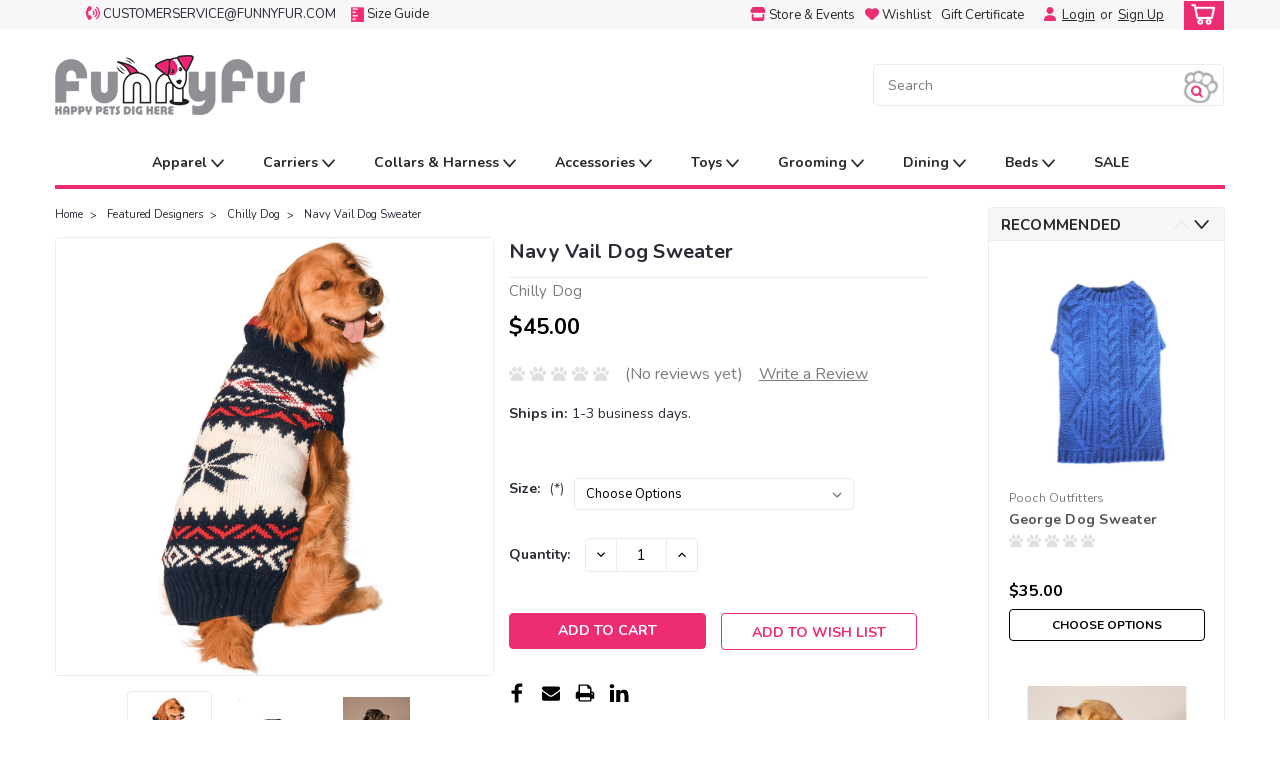

--- FILE ---
content_type: text/html; charset=UTF-8
request_url: https://www.funnyfur.com/dog-clothes/knitwear-sweaters/navy-vail-dog-sweater/
body_size: 35542
content:
<!DOCTYPE html>
<html class="no-js rectangle-out-btnAnimate" lang="en">
<head>
    <title>Navy Vail Dog Sweater</title>
    <link rel="dns-prefetch preconnect" href="https://cdn11.bigcommerce.com/s-5o6frrlm" crossorigin><link rel="dns-prefetch preconnect" href="https://fonts.googleapis.com/" crossorigin><link rel="dns-prefetch preconnect" href="https://fonts.gstatic.com/" crossorigin>
    <meta property="product:price:amount" content="45" /><meta property="product:price:currency" content="USD" /><meta property="og:url" content="https://www.funnyfur.com/dog-clothes/knitwear-sweaters/navy-vail-dog-sweater/" /><meta property="og:site_name" content="Funny Fur" /><meta name="keywords" content="Dog Sweater, Wool Dog Sweater, Cute Dog Sweater"><link rel='canonical' href='https://www.funnyfur.com/dog-clothes/knitwear-sweaters/navy-vail-dog-sweater/' /><meta name='platform' content='bigcommerce.stencil' /><meta property="og:type" content="product" />
<meta property="og:title" content="Navy Vail Dog Sweater" />
<meta property="og:description" content="We offer small dog clothes and accessories. Shop our large selection of dog clothes, dog carriers, dog accessories, and dog costumes" />
<meta property="og:image" content="https://cdn11.bigcommerce.com/s-5o6frrlm/products/40801/images/128866/CD_NavyVail__32101.1538504568.450.650.jpg?c=2" />
<meta property="pinterest:richpins" content="enabled" />
    
     

    <link href="https://cdn11.bigcommerce.com/s-5o6frrlm/product_images/favicon.png" rel="shortcut icon">

    <meta name="viewport" content="width=device-width, initial-scale=1">

    <script>
        // Change document class from no-js to js so we can detect this in css
        document.documentElement.className = document.documentElement.className.replace('no-js', 'js');
    </script>
    <script async src="https://cdn11.bigcommerce.com/s-5o6frrlm/stencil/e7c293b0-ac37-013b-a989-4249ee5c6556/e/c27eab50-aefc-013b-8cb1-62435c3a1610/dist/theme-bundle.head_async.js"></script>
    <link href="https://fonts.googleapis.com/css?family=Nunito:300,400,700&display=swap" rel="stylesheet">
    <link data-stencil-stylesheet href="https://cdn11.bigcommerce.com/s-5o6frrlm/stencil/e7c293b0-ac37-013b-a989-4249ee5c6556/e/c27eab50-aefc-013b-8cb1-62435c3a1610/css/theme-e77ea1b0-8362-013c-6686-46b1f535bf4c.css" rel="stylesheet">
    <link data-stencil-stylesheet href="https://cdn11.bigcommerce.com/s-5o6frrlm/stencil/e7c293b0-ac37-013b-a989-4249ee5c6556/e/c27eab50-aefc-013b-8cb1-62435c3a1610/css/nextgen-e77ea1b0-8362-013c-6686-46b1f535bf4c.css" rel="stylesheet">
    <link data-stencil-stylesheet href="https://cdn11.bigcommerce.com/s-5o6frrlm/stencil/e7c293b0-ac37-013b-a989-4249ee5c6556/e/c27eab50-aefc-013b-8cb1-62435c3a1610/css/cards-simple-e77ea1b0-8362-013c-6686-46b1f535bf4c.css" rel="stylesheet">
    <link data-stencil-stylesheet href="https://cdn11.bigcommerce.com/s-5o6frrlm/stencil/e7c293b0-ac37-013b-a989-4249ee5c6556/e/c27eab50-aefc-013b-8cb1-62435c3a1610/css/cards-quicksearch-e77ea1b0-8362-013c-6686-46b1f535bf4c.css" rel="stylesheet">
    <link data-stencil-stylesheet href="https://cdn11.bigcommerce.com/s-5o6frrlm/stencil/e7c293b0-ac37-013b-a989-4249ee5c6556/e/c27eab50-aefc-013b-8cb1-62435c3a1610/css/theme-editor-responsive-e77ea1b0-8362-013c-6686-46b1f535bf4c.css" rel="stylesheet">
    <link data-stencil-stylesheet href="https://cdn11.bigcommerce.com/s-5o6frrlm/stencil/e7c293b0-ac37-013b-a989-4249ee5c6556/e/c27eab50-aefc-013b-8cb1-62435c3a1610/css/custom-e77ea1b0-8362-013c-6686-46b1f535bf4c.css" rel="stylesheet">

        <!-- Start Tracking Code for analytics_facebook -->

<script>
!function(f,b,e,v,n,t,s){if(f.fbq)return;n=f.fbq=function(){n.callMethod?n.callMethod.apply(n,arguments):n.queue.push(arguments)};if(!f._fbq)f._fbq=n;n.push=n;n.loaded=!0;n.version='2.0';n.queue=[];t=b.createElement(e);t.async=!0;t.src=v;s=b.getElementsByTagName(e)[0];s.parentNode.insertBefore(t,s)}(window,document,'script','https://connect.facebook.net/en_US/fbevents.js');

fbq('set', 'autoConfig', 'false', '299921549052983');
fbq('dataProcessingOptions', ['LDU'], 0, 0);
fbq('init', '299921549052983', {"external_id":"6e3473d4-00aa-4144-b7ee-a84483e83bd1"});
fbq('set', 'agent', 'bigcommerce', '299921549052983');

function trackEvents() {
    var pathName = window.location.pathname;

    fbq('track', 'PageView', {}, "");

    // Search events start -- only fire if the shopper lands on the /search.php page
    if (pathName.indexOf('/search.php') === 0 && getUrlParameter('search_query')) {
        fbq('track', 'Search', {
            content_type: 'product_group',
            content_ids: [],
            search_string: getUrlParameter('search_query')
        });
    }
    // Search events end

    // Wishlist events start -- only fire if the shopper attempts to add an item to their wishlist
    if (pathName.indexOf('/wishlist.php') === 0 && getUrlParameter('added_product_id')) {
        fbq('track', 'AddToWishlist', {
            content_type: 'product_group',
            content_ids: []
        });
    }
    // Wishlist events end

    // Lead events start -- only fire if the shopper subscribes to newsletter
    if (pathName.indexOf('/subscribe.php') === 0 && getUrlParameter('result') === 'success') {
        fbq('track', 'Lead', {});
    }
    // Lead events end

    // Registration events start -- only fire if the shopper registers an account
    if (pathName.indexOf('/login.php') === 0 && getUrlParameter('action') === 'account_created') {
        fbq('track', 'CompleteRegistration', {}, "");
    }
    // Registration events end

    

    function getUrlParameter(name) {
        var cleanName = name.replace(/[\[]/, '\[').replace(/[\]]/, '\]');
        var regex = new RegExp('[\?&]' + cleanName + '=([^&#]*)');
        var results = regex.exec(window.location.search);
        return results === null ? '' : decodeURIComponent(results[1].replace(/\+/g, ' '));
    }
}

if (window.addEventListener) {
    window.addEventListener("load", trackEvents, false)
}
</script>
<noscript><img height="1" width="1" style="display:none" alt="null" src="https://www.facebook.com/tr?id=299921549052983&ev=PageView&noscript=1&a=plbigcommerce1.2&eid="/></noscript>

<!-- End Tracking Code for analytics_facebook -->

<!-- Start Tracking Code for analytics_googleanalytics -->

<script>
  (function(i,s,o,g,r,a,m){i['GoogleAnalyticsObject']=r;i[r]=i[r]||function(){
  (i[r].q=i[r].q||[]).push(arguments)},i[r].l=1*new Date();a=s.createElement(o),
  m=s.getElementsByTagName(o)[0];a.async=1;a.src=g;m.parentNode.insertBefore(a,m)
  })(window,document,'script','//www.google-analytics.com/analytics.js','ga');

  ga('create', 'UA-798931-1', 'auto');
  ga('send', 'pageview');

</script>

<script>
    (function(i,s,o,g,r,a,m){i['GoogleAnalyticsObject']=r;i[r]=i[r]||function(){
    (i[r].q=i[r].q||[]).push(arguments)},i[r].l=1*new Date();a=s.createElement(o),
    m=s.getElementsByTagName(o)[0];a.async=1;a.src=g;m.parentNode.insertBefore(a,m)
    })(window,document,'script','//www.google-analytics.com/analytics.js','ga');

    ga('create', 'UA-UA-798931-1', 'funnyfur.com');
    ga('send', 'pageview');
    ga('require', 'ecommerce', 'ecommerce.js');

    function trackEcommerce() {
    this._addTrans = addTrans;
    this._addItem = addItems;
    this._trackTrans = trackTrans;
    }
    function addTrans(orderID,store,total,tax,shipping,city,state,country) {
    ga('ecommerce:addTransaction', {
        'id': orderID,
        'affiliation': store,
        'revenue': total,
        'tax': tax,
        'shipping': shipping,
        'city': city,
        'state': state,
        'country': country
    });
    }
    function addItems(orderID,sku,product,variation,price,qty) {
    ga('ecommerce:addItem', {
        'id': orderID,
        'sku': sku,
        'name': product,
        'category': variation,
        'price': price,
        'quantity': qty
    });
    }
    function trackTrans() {
        ga('ecommerce:send');
    }
    var pageTracker = new trackEcommerce();
</script>

<!!--Tracking software--!!>

    <script type="text/javascript" src="https://static.leaddyno.com/js"></script>
    <script>
    LeadDyno.key = "2f3d95dcd49867910ea6bee722b1b60d3b81924a";
    LeadDyno.recordVisit();
    LeadDyno.autoWatch();
    </script>
  

<!-- End Tracking Code for analytics_googleanalytics -->

<!-- Start Tracking Code for analytics_siteverification -->

<meta name="google-site-verification" content="0qo6XYiGKA2vCNjEPjRvnBiWPCXOR6pP0p7uXUN0kMU" />

<!-- End Tracking Code for analytics_siteverification -->


<script type="text/javascript" src="https://checkout-sdk.bigcommerce.com/v1/loader.js" defer ></script>
<script src="https://www.google.com/recaptcha/api.js" async defer></script>
<script type="text/javascript">
var BCData = {"product_attributes":{"sku":null,"upc":null,"mpn":null,"gtin":null,"weight":null,"base":false,"image":null,"price":{"without_tax":{"formatted":"$45.00","value":45,"currency":"USD"},"tax_label":"Sales Tax","price_range":{"min":{"without_tax":{"formatted":"$45.00","value":45,"currency":"USD"},"tax_label":"Sales Tax"},"max":{"without_tax":{"formatted":"$49.00","value":49,"currency":"USD"},"tax_label":"Sales Tax"}}},"out_of_stock_behavior":"hide_option","out_of_stock_message":"Out of stock","available_modifier_values":[],"available_variant_values":[77641,77639,77637,77636,77635,77638,77640,77642],"in_stock_attributes":[77641,77639,77637,77636,77635,77638,77640,77642],"selected_attributes":[],"stock":null,"instock":true,"stock_message":null,"purchasable":true,"purchasing_message":null,"call_for_price_message":null}};
</script>
<!-- Global site tag (gtag.js) - Google Ads: AW-10899331812 -->
<script async src="https://www.googletagmanager.com/gtag/js?id=AW-10899331812"></script>
<script>
    window.addEventListener("load", (event) => {
        window.dataLayer = window.dataLayer || [];
        function gtag(){dataLayer.push(arguments);}
        gtag('js', new Date());

        gtag('config', 'AW-10899331812');
        gtag('set', 'developer_id.dMjk3Nj', true);
    });
</script>
<!-- GA4 Code Start: View Product Content -->
<script>
  gtag('event', 'view_item', {
    send_to: 'AW-10899331812',
    ecomm_pagetype: 'product',
    currency: 'USD',
    items: [{
      id: '',
      name: 'Navy Vail Dog Sweater',
      quantity: 1,
      google_business_vertical: 'retail',
      currency: "USD",
      price: 45,
    }],
    value: 45,
  });
</script>

<script nonce="">
(function () {
    var xmlHttp = new XMLHttpRequest();

    xmlHttp.open('POST', 'https://bes.gcp.data.bigcommerce.com/nobot');
    xmlHttp.setRequestHeader('Content-Type', 'application/json');
    xmlHttp.send('{"store_id":"857903","timezone_offset":"-6.0","timestamp":"2026-01-18T03:01:17.11272200Z","visit_id":"02e959a0-df38-4d4c-bba4-28bf83d5c3fd","channel_id":1}');
})();
</script>

        

        
        
        
        
        
        
        


    </head>
    <body id="body" class="product-page-layout  no-sidenav right-sideBar main  eleven-seventy       product-layout-with-sidevav qty-box-visible">

        <!-- snippet location header -->
        <svg data-src="https://cdn11.bigcommerce.com/s-5o6frrlm/stencil/e7c293b0-ac37-013b-a989-4249ee5c6556/e/c27eab50-aefc-013b-8cb1-62435c3a1610/img/icon-sprite.svg" class="icons-svg-sprite"></svg>


        <div class="global-region screen-width above-topMenu">
  <div class="global-region body-width">
    <div data-content-region="header_top_above_top_menu--global"><div data-layout-id="cac95c1e-3e8e-4f07-8a57-c3a20d54f8f6">       <div data-sub-layout-container="f232491a-0ad9-4fec-a496-1637a9b1c8f8" data-layout-name="Layout">
    <style data-container-styling="f232491a-0ad9-4fec-a496-1637a9b1c8f8">
        [data-sub-layout-container="f232491a-0ad9-4fec-a496-1637a9b1c8f8"] {
            box-sizing: border-box;
            display: flex;
            flex-wrap: wrap;
            z-index: 0;
            position: relative;
            padding-top: 0px;
            padding-right: 0px;
            padding-bottom: 0px;
            padding-left: 0px;
            margin-top: 0px;
            margin-right: 0px;
            margin-bottom: 0px;
            margin-left: 0px;
            border-width: px;
            border-style: ;
            border-color: ;
        }

        [data-sub-layout-container="f232491a-0ad9-4fec-a496-1637a9b1c8f8"]:after {
            display: block;
            position: absolute;
            top: 0;
            left: 0;
            bottom: 0;
            right: 0;
            background-size: cover;
            z-index: auto;
        }
    </style>

    <div data-sub-layout="39c6c0a3-db06-4694-9c98-86683999f397">
        <style data-column-styling="39c6c0a3-db06-4694-9c98-86683999f397">
            [data-sub-layout="39c6c0a3-db06-4694-9c98-86683999f397"] {
                display: flex;
                flex-direction: column;
                box-sizing: border-box;
                flex-basis: 100%;
                max-width: 100%;
                z-index: 0;
                position: relative;
                padding-top: 0px;
                padding-right: 10.5px;
                padding-bottom: 0px;
                padding-left: 10.5px;
                margin-top: 0px;
                margin-right: 0px;
                margin-bottom: 0px;
                margin-left: 0px;
                border-width: px;
                border-style: ;
                border-color: ;
                justify-content: center;
            }
            [data-sub-layout="39c6c0a3-db06-4694-9c98-86683999f397"]:after {
                display: block;
                position: absolute;
                top: 0;
                left: 0;
                bottom: 0;
                right: 0;
                background-size: cover;
                z-index: auto;
            }
            @media only screen and (max-width: 700px) {
                [data-sub-layout="39c6c0a3-db06-4694-9c98-86683999f397"] {
                    flex-basis: 100%;
                    max-width: 100%;
                }
            }
        </style>
    </div>
</div>

</div></div>
  </div>
</div>
<div class="header-container sticky-header gift-certificates-enabled ">
<div class="top-menu ">
    <div class="content">
         <a href="#" class="mobileMenu-toggle" data-mobile-menu-toggle="menu">
            <span class="mobileMenu-toggleIcon">Toggle menu</span>
        </a>

        <div class="currency-converter">
            <ul>
                <li class="navUser-item currency-menu">
                    <span class="header-icons">
                        <svg xmlns="http://www.w3.org/2000/svg" viewBox="0 0 512 512"><!--! Font Awesome Pro 6.1.1 by @fontawesome - https://fontawesome.com License - https://fontawesome.com/license (Commercial License) Copyright 2022 Fonticons, Inc. --><path d="M284.6 181.9c-10.28-8.344-25.41-6.875-33.75 3.406C242.4 195.6 243.9 210.7 254.2 219.1c11.31 9.25 17.81 22.69 17.81 36.87c0 14.19-6.5 27.62-17.81 36.87c-10.28 8.406-11.78 23.53-3.375 33.78c4.719 5.812 11.62 8.812 18.56 8.812c5.344 0 10.75-1.781 15.19-5.406c22.53-18.44 35.44-45.4 35.44-74.05S307.1 200.4 284.6 181.9zM345.1 107.1c-10.22-8.344-25.34-6.907-33.78 3.343c-8.406 10.25-6.906 25.37 3.344 33.78c33.88 27.78 53.31 68.18 53.31 110.9s-19.44 83.09-53.31 110.9c-10.25 8.406-11.75 23.53-3.344 33.78c4.75 5.781 11.62 8.781 18.56 8.781c5.375 0 10.75-1.781 15.22-5.438C390.2 367.1 416 313.1 416 255.1S390.2 144.9 345.1 107.1zM406.4 33.15c-10.22-8.344-25.34-6.875-33.78 3.344c-8.406 10.25-6.906 25.37 3.344 33.78C431.9 116.1 464 183.8 464 255.1s-32.09 139.9-88.06 185.7c-10.25 8.406-11.75 23.53-3.344 33.78c4.75 5.781 11.62 8.781 18.56 8.781c5.375 0 10.75-1.781 15.22-5.438C473.5 423.8 512 342.6 512 255.1S473.5 88.15 406.4 33.15zM151.3 174.6C161.1 175.6 172.1 169.5 176 159.6l33.75-84.38C214 64.35 209.1 51.1 200.2 45.86l-67.47-42.17C123.2-2.289 110.9-.8945 102.9 7.08C-34.32 144.3-34.31 367.7 102.9 504.9c7.982 7.984 20.22 9.379 29.75 3.402l67.48-42.19c9.775-6.104 13.9-18.47 9.598-29.3L176 352.5c-3.945-9.963-14.14-16.11-24.73-14.97l-53.24 5.314C78.89 286.7 78.89 225.4 98.06 169.3L151.3 174.6z"/></svg>
                    </span>
                        customerservice@funnyfur.com
                </li>
                <li class="navUser-item currency-menu">
                    <span class="header-icons">
                        <a href="/how-to-measure-size-guide/"><img src="https://www.funnyfur.com/template/Styles/images/sizeimg.png" title="size guide">
                        <span class="menu-text">size guide</span></a>
                    </span>
                    
                </li>
            </ul>
        </div>

        <div class="left phone-number">
        </div>



        <div class="right account-links  header-icons">
            <ul>
              <li class="navUser-item navUser-item--account search mobile">
                <a aria-label="search" name="search" class="navUser-action account search" href="#"><i class="fa fa-user" aria-hidden="true"><svg title="search" alt="search"><use xlink:href="#icon-search" /></svg></i></a>
              </li>
              <!-- <li class="navUser-item navUser-item--account mobile"><i class="fa fa-user" aria-hidden="true"><svg class="" title="search" alt="search"><use xlink:href="#icon-search"></use></svg></i></li> -->
                <li class="store_event navUser-item--account desktop">                
                   <a href="/store-events/houstonriveroaks" class="navUser-action">
                       <svg xmlns="http://www.w3.org/2000/svg" viewBox="0 0 576 512"><!--! Font Awesome Pro 6.1.1 by @fontawesome - https://fontawesome.com License - https://fontawesome.com/license (Commercial License) Copyright 2022 Fonticons, Inc. --><path d="M495.5 223.2C491.6 223.7 487.6 224 483.4 224C457.4 224 434.2 212.6 418.3 195C402.4 212.6 379.2 224 353.1 224C327 224 303.8 212.6 287.9 195C272 212.6 248.9 224 222.7 224C196.7 224 173.5 212.6 157.6 195C141.7 212.6 118.5 224 92.36 224C88.3 224 84.21 223.7 80.24 223.2C24.92 215.8-1.255 150.6 28.33 103.8L85.66 13.13C90.76 4.979 99.87 0 109.6 0H466.4C476.1 0 485.2 4.978 490.3 13.13L547.6 103.8C577.3 150.7 551 215.8 495.5 223.2H495.5zM499.7 254.9C503.1 254.4 508 253.6 512 252.6V448C512 483.3 483.3 512 448 512H128C92.66 512 64 483.3 64 448V252.6C67.87 253.6 71.86 254.4 75.97 254.9L76.09 254.9C81.35 255.6 86.83 256 92.36 256C104.8 256 116.8 254.1 128 250.6V384H448V250.7C459.2 254.1 471.1 256 483.4 256C489 256 494.4 255.6 499.7 254.9L499.7 254.9z"/></svg>
                   <span class="menu-text">store &amp; events</span></a>
                </li>
                <li class="store_event navUser-item--account desktop">                
                   <a href="/wishlist.php" class="navUser-action">
                       <svg xmlns="http://www.w3.org/2000/svg" viewBox="0 0 512 512"><!--! Font Awesome Pro 6.1.1 by @fontawesome - https://fontawesome.com License - https://fontawesome.com/license (Commercial License) Copyright 2022 Fonticons, Inc. --><path d="M0 190.9V185.1C0 115.2 50.52 55.58 119.4 44.1C164.1 36.51 211.4 51.37 244 84.02L256 96L267.1 84.02C300.6 51.37 347 36.51 392.6 44.1C461.5 55.58 512 115.2 512 185.1V190.9C512 232.4 494.8 272.1 464.4 300.4L283.7 469.1C276.2 476.1 266.3 480 256 480C245.7 480 235.8 476.1 228.3 469.1L47.59 300.4C17.23 272.1 .0003 232.4 .0003 190.9L0 190.9z"/></svg>
                   <span class="menu-text">Wishlist</span></a>
                </li>


                    <li class="navUser-item gift-certficates desktop">
                        <a class="navUser-action" href="/giftcertificates.php">Gift Certificate</a>
                    </li>
                    <li class="navUser-item navUser-item--account search gift mobile">
                      <a class="navUser-action account gift" href="/giftcertificates.php"><i class="fa fa-user" aria-hidden="true"><svg title="gift certificates" alt="gift certificates"><use xlink:href="#icon-gift" /></svg></i></a>
                    </li>

                    <!-- DESKTOP ACCOUNT LINKS -->
                    <li class="navUser-item navUser-item--account desktop">
                            <a class="navUser-action" aria-label="Login" href="/login.php"> <svg xmlns="http://www.w3.org/2000/svg" viewBox="0 0 448 512"><!--! Font Awesome Pro 6.1.1 by @fontawesome - https://fontawesome.com License - https://fontawesome.com/license (Commercial License) Copyright 2022 Fonticons, Inc. --><path d="M224 256c70.7 0 128-57.31 128-128s-57.3-128-128-128C153.3 0 96 57.31 96 128S153.3 256 224 256zM274.7 304H173.3C77.61 304 0 381.6 0 477.3c0 19.14 15.52 34.67 34.66 34.67h378.7C432.5 512 448 496.5 448 477.3C448 381.6 370.4 304 274.7 304z"/></svg></a>&nbsp;
                            <a class="navUser-action login" href="/login.php">Login</a><span class="or-text">or</span><a class="navUser-action create" aria-label="Sign Up" href="/login.php?action=create_account">Sign Up</a>
                     </li>
                     <!-- MOBILE ACCOUNT LINKS -->
                     <li class="navUser-item navUser-item--account user mobile">
                       <a class="navUser-action account" aria-label="Login" href="/account.php"><i class="fa fa-user" aria-hidden="true"><svg title="account" alt="account"><use xlink:href="#icon-user-alt" /></svg></i></a>
                     </li>
        <li class="navUser-item navUser-item--cart ">
            <a
                aria-label="cart-preview-dropdown"
                class="navUser-action"
                data-cart-preview
                data-dropdown="cart-preview-dropdown"
                data-options="align:right"
                href="/cart.php">
                <span class="navUser-item-cartLabel"><i class="cart-icon" aria-hidden="true"><svg><use xlink:href="#icon-cart" /></svg></i></span> <span class="countPill cart-quantity">0</span>
            </a>

            <div class="dropdown-menu" id="cart-preview-dropdown" data-dropdown-content aria-hidden="true"></div>
        </li>
            </ul>
        </div>
        <div class="clear"></div>
    </div>
</div>

<div class="global-region screen-width below-topMenu">
  <div class="global-region body-width">
    <div data-content-region="header_top_below_top_menu--global"></div>
  </div>
</div>

<div class="header-container full-width  full-width">
  <div class="header-padding">
  <div class="header-padding">
  <header class="header" role="banner">
        <div class="header-logo header-logo--left">
            <a href="https://www.funnyfur.com/">
            <img class="header-logo-image-unknown-size" src="https://cdn11.bigcommerce.com/s-5o6frrlm/images/stencil/original/index_1654717903__02000.original.jpg" alt="Funny Fur" title="Funny Fur">
</a>
        </div>








<div class="header_shipping">
<!--
    <div id="jcl-demo">
        <div class="custom-container vertical">
	      <a href="#" class="prev up">
	          <svg xmlns="http://www.w3.org/2000/svg" viewBox="0 0 384 512"><!--! Font Awesome Pro 6.1.1 by @fontawesome - https://fontawesome.com License - https://fontawesome.com/license (Commercial License) Copyright 2022 Fonticons, Inc. --<path d="M352 352c-8.188 0-16.38-3.125-22.62-9.375L192 205.3l-137.4 137.4c-12.5 12.5-32.75 12.5-45.25 0s-12.5-32.75 0-45.25l160-160c12.5-12.5 32.75-12.5 45.25 0l160 160c12.5 12.5 12.5 32.75 0 45.25C368.4 348.9 360.2 352 352 352z"/></svg>
	      </a>
		<br>
		<a href="#" class="next down">
		    <svg xmlns="http://www.w3.org/2000/svg" viewBox="0 0 384 512"><!--! Font Awesome Pro 6.1.1 by @fontawesome - https://fontawesome.com License - https://fontawesome.com/license (Commercial License) Copyright 2022 Fonticons, Inc. --<path d="M192 384c-8.188 0-16.38-3.125-22.62-9.375l-160-160c-12.5-12.5-12.5-32.75 0-45.25s32.75-12.5 45.25 0L192 306.8l137.4-137.4c12.5-12.5 32.75-12.5 45.25 0s12.5 32.75 0 45.25l-160 160C208.4 380.9 200.2 384 192 384z"/></svg>
		</a>
        <div class="carousel1 vticker" style="position: relative; height: 40px; overflow: hidden;">
            <ul style="margin: 0px; position: absolute; top: 0px;">
                <li style="margin: 0px; display: list-item;">
                  <a href="/covid19/">
                    <span>COVID-19 Updates</span>
                    Processing &amp; Shipping Delays
                  </a>
                </li>
                <li style="margin: 0px; display: list-item;">
                  <a href="#">
                    <span>FREE SHIPPING</span>
                    on order over $150
                  </a>
                </li>
                <li style="margin: 0px; display: list-item;">
                  <a href="/sale/">
                    <span>CLEARANCE SALE!</span>
                   Our biggest markdowns of the year! &gt;
                  </a>
                </li>
                <li style="margin: 0px; display: list-item;">
                  <a href="/special-offers-deals/">
                    <span>Special Offers</span>
                   Current specials &amp; deals &gt;
                  </a>
                </li>
            </ul>
        </div>
        <div class="clear"></div>
        </div>
    </div>
//-->
</div>














  <div class="navPages-container inside-header left-logo search-container not-sticky" id="" data-menu>
    <nav class="navPages">
        <div class="navPages-quickSearch right searchbar">
            <div class="container">
    <!-- snippet location forms_search -->
    <form class="form" action="/search.php">
        <fieldset class="form-fieldset">
            <div class="form-field">
                <label class="u-hiddenVisually" for="search_query">Search</label>
                <input class="form-input" data-search-quick name="search_query" id="nav-quick-search" data-error-message="Search field cannot be empty." placeholder="Search" autocomplete="off">
                <div class="search-icon">
                    <!--<svg class="header-icon search-icon" title="submit" alt="submit"><use xlink:href="#icon-search"></use></svg>//-->
                    <img src="https://www.funnyfur.com/template/Styles/images/Funnyfur_paw1.png" style="height: 2.6rem;">
                </div>
                <input class="button button--primary form-prefixPostfix-button--postfix" type="submit" value="">
            </div>
        </fieldset>
        <div class="clear"></div>
    </form>
    <div id="search-action-buttons" class="search-buttons-container">
      <div class="align-right">
      <!-- <a href="#" class="reset quicksearch" aria-label="reset search" role="button" style="inline-block;">
        <span class="reset" aria-hidden="true">Reset Search</span>
      </a> -->
      <a href="#" class="modal-close custom-quick-search" aria-label="Close" role="button" style="inline-block;">
        <span aria-hidden="true">&#215;</span>
      </a>
      <div class="clear"></div>
      </div>
      <div class="clear"></div>
    </div>
      <section id="quickSearch" class="quickSearchResults" data-bind="html: results">
      </section>
      <div class="clear"></div>
</div>
        </div>
    </nav>
</div>
<div class="clear"></div>
<div class="mobile-menu navPages-container" id="" data-menu>
  <nav class="navPages">
    <div class="navPages-quickSearch right searchbar">
        <div class="container">
    <!-- snippet location forms_search -->
    <form class="form" action="/search.php">
        <fieldset class="form-fieldset">
            <div class="form-field">
                <label class="u-hiddenVisually" for="search_query">Search</label>
                <input class="form-input" data-search-quick name="search_query" id="" data-error-message="Search field cannot be empty." placeholder="Search" autocomplete="off">
                <div class="search-icon">
                    <!--<svg class="header-icon search-icon" title="submit" alt="submit"><use xlink:href="#icon-search"></use></svg>//-->
                    <img src="https://www.funnyfur.com/template/Styles/images/Funnyfur_paw1.png" style="height: 2.6rem;">
                </div>
                <input class="button button--primary form-prefixPostfix-button--postfix" type="submit" value="">
            </div>
        </fieldset>
        <div class="clear"></div>
    </form>
    <div id="search-action-buttons" class="search-buttons-container">
      <div class="align-right">
      <!-- <a href="#" class="reset quicksearch" aria-label="reset search" role="button" style="inline-block;">
        <span class="reset" aria-hidden="true">Reset Search</span>
      </a> -->
      <a href="#" class="modal-close custom-quick-search" aria-label="Close" role="button" style="inline-block;">
        <span aria-hidden="true">&#215;</span>
      </a>
      <div class="clear"></div>
      </div>
      <div class="clear"></div>
    </div>
      <section id="quickSearch" class="quickSearchResults" data-bind="html: results">
      </section>
      <div class="clear"></div>
</div>
    </div>
    <ul class="navPages-list">
        <div class="nav-align center">
        <div class="custom-pages-nav">
            <!-- <div id="mobile-menu"> -->
              <!-- Categories -->
                <div class="category-menu">
                  <h2 class="container-header mobile">Shop By Category</h2>
                  <div class="category-list">
                      <li class="navPages-item">
                          <a class="navPages-action has-subMenu" href="https://www.funnyfur.com/dog-costumes/">
    Pet Costumes &amp; Accessories <i class="fa fa-chevron-down main-nav" aria-hidden="true"><svg><use xlink:href="#icon-angle-down" /></svg></i>
</a>
<div class="navPage-subMenu simple-subMenu" id="" aria-hidden="true" tabindex="-1">
    <ul class="navPage-subMenu-list">
      <li class="navPage-subMenu-item-parent">
          <a class="navPage-subMenu-action navPages-action navPages-action-depth-max " href="https://www.funnyfur.com/dog-costumes/">Pet Costumes &amp; Accessories</a>
      </li>
            <li class="navPage-subMenu-item level-2">
                    <a class="navPage-subMenu-action navPages-action level-2" href="https://www.funnyfur.com/dog-costumes/dog-halloween-costumes/">Dog Halloween Costumes</a>
            </li>
            <li class="navPage-subMenu-item level-2">
                    <a class="navPage-subMenu-action navPages-action level-2" href="https://www.funnyfur.com/dog-costumes/halloween-accessories/">Halloween Accessories</a>
            </li>
            <li class="navPage-subMenu-item level-2">
                    <a class="navPage-subMenu-action navPages-action level-2" href="https://www.funnyfur.com/dog-costumes/halloween-apparel/">Halloween Apparel</a>
            </li>
            <li class="navPage-subMenu-item level-2">
                    <a class="navPage-subMenu-action navPages-action level-2" href="https://www.funnyfur.com/dog-costumes/halloween-toys/">Halloween Toys</a>
            </li>
            <li class="navPage-subMenu-item level-2">
                    <a class="navPage-subMenu-action navPages-action level-2" href="https://www.funnyfur.com/dog-costumes/halloween-treats/">Halloween Treats</a>
            </li>
    </ul>
</div>
                      </li>
                      <li class="navPages-item">
                          <a class="navPages-action has-subMenu" href="https://www.funnyfur.com/featured-designers/">
    Featured Designers <i class="fa fa-chevron-down main-nav" aria-hidden="true"><svg><use xlink:href="#icon-angle-down" /></svg></i>
</a>
<div class="navPage-subMenu simple-subMenu" id="" aria-hidden="true" tabindex="-1">
    <ul class="navPage-subMenu-list">
      <li class="navPage-subMenu-item-parent">
          <a class="navPage-subMenu-action navPages-action navPages-action-depth-max " href="https://www.funnyfur.com/featured-designers/">Featured Designers</a>
      </li>
            <li class="navPage-subMenu-item level-2">
                    <a class="navPage-subMenu-action navPages-action level-2" href="https://www.funnyfur.com/bowsers-pet-products">Bowsers</a>
            </li>
            <li class="navPage-subMenu-item level-2">
                    <a class="navPage-subMenu-action navPages-action level-2" href="https://www.funnyfur.com/featured-designers/buddy-belts/">Buddy Belts</a>
            </li>
            <li class="navPage-subMenu-item level-2">
                    <a class="navPage-subMenu-action navPages-action level-2" href="https://www.funnyfur.com/featured-designers/hello-doggie/">Hello Doggie</a>
            </li>
            <li class="navPage-subMenu-item level-2">
                    <a class="navPage-subMenu-action navPages-action level-2" href="https://www.funnyfur.com/designer-dog-clothes/louisdog/">Louisdog</a>
            </li>
            <li class="navPage-subMenu-item level-2">
                    <a class="navPage-subMenu-action navPages-action level-2" href="https://www.funnyfur.com/featured-designers/luna-blue/">Luna Blue</a>
            </li>
            <li class="navPage-subMenu-item level-2">
                    <a class="navPage-subMenu-action navPages-action level-2" href="https://www.funnyfur.com/susan-lanci-designs/">Susan Lanci Designs</a>
            </li>
            <li class="navPage-subMenu-item level-2">
                    <a class="navPage-subMenu-action navPages-action level-2" href="https://www.funnyfur.com/featured-designers/tavo-pets/">Tavo Pets</a>
            </li>
            <li class="navPage-subMenu-item level-2">
                    <a class="navPage-subMenu-action navPages-action level-2" href="https://www.funnyfur.com/designer-dog-clothes/wooflink/">Wooflink</a>
            </li>
            <li class="navPage-subMenu-item level-2">
                    <a class="navPage-subMenu-action navPages-action level-2" href="https://www.funnyfur.com/featured-designers/doggie-design/">Doggie Design</a>
            </li>
            <li class="navPage-subMenu-item level-2">
                    <a class="navPage-subMenu-action navPages-action level-2" href="https://www.funnyfur.com/featured-designers/chilly-dog/">Chilly Dog</a>
            </li>
            <li class="navPage-subMenu-item level-2">
                    <a class="navPage-subMenu-action navPages-action level-2" href="https://www.funnyfur.com/jax-bones-pet-beds-toys/">Jax &amp; Bones Pet Beds &amp; Toys</a>
            </li>
            <li class="navPage-subMenu-item level-2">
                    <a class="navPage-subMenu-action navPages-action level-2" href="https://www.funnyfur.com/featured-designers/klippo/">Klippo</a>
            </li>
            <li class="navPage-subMenu-item level-2">
                    <a class="navPage-subMenu-action navPages-action level-2" href="https://www.funnyfur.com/designer-dog-clothes/oscar-newman/">Oscar Newman</a>
            </li>
            <li class="navPage-subMenu-item level-2">
                    <a class="navPage-subMenu-action navPages-action level-2" href="https://www.funnyfur.com/designer-dog-clothes/p-l-a-y/">P.L.A.Y.</a>
            </li>
    </ul>
</div>
                      </li>
                      <li class="navPages-item">
                          <a class="navPages-action has-subMenu" href="https://www.funnyfur.com/holiday/">
    Holiday <i class="fa fa-chevron-down main-nav" aria-hidden="true"><svg><use xlink:href="#icon-angle-down" /></svg></i>
</a>
<div class="navPage-subMenu simple-subMenu" id="" aria-hidden="true" tabindex="-1">
    <ul class="navPage-subMenu-list">
      <li class="navPage-subMenu-item-parent">
          <a class="navPage-subMenu-action navPages-action navPages-action-depth-max " href="https://www.funnyfur.com/holiday/">Holiday</a>
      </li>
            <li class="navPage-subMenu-item level-2">
                    <a class="navPage-subMenu-action navPages-action level-2" href="https://www.funnyfur.com/holiday/holiday-accessories/">Holiday - Accessories</a>
            </li>
            <li class="navPage-subMenu-item level-2">
                    <a class="navPage-subMenu-action navPages-action level-2" href="https://www.funnyfur.com/holiday/holiday-apparel/">Holiday - Apparel</a>
            </li>
            <li class="navPage-subMenu-item level-2">
                    <a class="navPage-subMenu-action navPages-action level-2" href="https://www.funnyfur.com/holiday/holiday-cards-tags-gift-wrap/">Holiday - Cards, Tags, Gift Wrap</a>
            </li>
            <li class="navPage-subMenu-item level-2">
                    <a class="navPage-subMenu-action navPages-action level-2" href="https://www.funnyfur.com/holiday/holiday-collars-harnesses-leads/">Holiday - Collars, Harnesses, Leads</a>
            </li>
            <li class="navPage-subMenu-item level-2">
                    <a class="navPage-subMenu-action navPages-action level-2" href="https://www.funnyfur.com/holiday/holiday-dog-toys/">Holiday - Dog Toys</a>
            </li>
            <li class="navPage-subMenu-item level-2">
                    <a class="navPage-subMenu-action navPages-action level-2" href="https://www.funnyfur.com/holiday/holiday-hanukkah/">Holiday - Hanukkah</a>
            </li>
            <li class="navPage-subMenu-item level-2">
                    <a class="navPage-subMenu-action navPages-action level-2" href="https://www.funnyfur.com/holiday/holiday-kitty-corner/">Holiday - Kitty Corner</a>
            </li>
            <li class="navPage-subMenu-item level-2">
                    <a class="navPage-subMenu-action navPages-action level-2" href="https://www.funnyfur.com/holiday/holiday-pet-parents/">Holiday - Pet Parents</a>
            </li>
            <li class="navPage-subMenu-item level-2">
                    <a class="navPage-subMenu-action navPages-action level-2" href="https://www.funnyfur.com/holiday/holiday-susan-lanci/">Holiday - Susan Lanci</a>
            </li>
            <li class="navPage-subMenu-item level-2">
                    <a class="navPage-subMenu-action navPages-action level-2" href="https://www.funnyfur.com/holiday/holiday-treats/">Holiday - Treats</a>
            </li>
    </ul>
</div>
                      </li>
                      <li class="navPages-item">
                          <a class="navPages-action has-subMenu" href="https://www.funnyfur.com/dog-accessories/">
    Dog Accessories <i class="fa fa-chevron-down main-nav" aria-hidden="true"><svg><use xlink:href="#icon-angle-down" /></svg></i>
</a>
<div class="navPage-subMenu simple-subMenu" id="" aria-hidden="true" tabindex="-1">
    <ul class="navPage-subMenu-list">
      <li class="navPage-subMenu-item-parent">
          <a class="navPage-subMenu-action navPages-action navPages-action-depth-max " href="https://www.funnyfur.com/dog-accessories/">Dog Accessories</a>
      </li>
            <li class="navPage-subMenu-item level-2">
                    <a class="navPage-subMenu-action navPages-action level-2" href="https://www.funnyfur.com/dog-accessories/books-cards/">Books &amp; Cards</a>
            </li>
            <li class="navPage-subMenu-item level-2">
                    <a class="navPage-subMenu-action navPages-action level-2" href="https://www.funnyfur.com/dog-accessories/dog-collar-charms/">Dog Collar Charms</a>
            </li>
            <li class="navPage-subMenu-item level-2">
                    <a class="navPage-subMenu-action navPages-action level-2" href="https://www.funnyfur.com/dog-accessories/cleanup-potty-solutions/">Cleanup &amp; Potty Solutions</a>
            </li>
            <li class="navPage-subMenu-item level-2">
                    <a class="navPage-subMenu-action navPages-action level-2" href="https://www.funnyfur.com/dog-accessories/dog-backpacks/">Dog Backpacks</a>
            </li>
            <li class="navPage-subMenu-item level-2">
                    <a class="navPage-subMenu-action navPages-action level-2" href="https://www.funnyfur.com/dog-accessories/dog-training/">Dog Training</a>
            </li>
            <li class="navPage-subMenu-item level-2">
                    <a class="navPage-subMenu-action navPages-action level-2" href="https://www.funnyfur.com/dog-accessories/eyewear/">Eyewear</a>
            </li>
            <li class="navPage-subMenu-item level-2">
                    <a class="navPage-subMenu-action navPages-action level-2" href="https://www.funnyfur.com/dog-accessories/for-humans/">For Humans</a>
            </li>
            <li class="navPage-subMenu-item level-2">
                    <a class="navPage-subMenu-action navPages-action level-2" href="https://www.funnyfur.com/dog-accessories/dog-bows/">Dog Bows</a>
            </li>
            <li class="navPage-subMenu-item level-2">
                    <a class="navPage-subMenu-action navPages-action level-2" href="https://www.funnyfur.com/dog-accessories/in-loving-memory/">In Loving Memory</a>
            </li>
            <li class="navPage-subMenu-item level-2">
                    <a class="navPage-subMenu-action navPages-action level-2" href="https://www.funnyfur.com/dog-accessories/outdoor-health-safety/">Outdoor Health &amp; Safety</a>
            </li>
            <li class="navPage-subMenu-item level-2">
                    <a class="navPage-subMenu-action navPages-action level-2" href="https://www.funnyfur.com/dog-accessories/pet-id-tags/">Pet ID Tags</a>
            </li>
            <li class="navPage-subMenu-item level-2">
                    <a class="navPage-subMenu-action navPages-action level-2" href="https://www.funnyfur.com/dog-accessories/dog-booties/">Paw Wear, Dog Booties</a>
            </li>
            <li class="navPage-subMenu-item level-2">
                    <a class="navPage-subMenu-action navPages-action level-2" href="https://www.funnyfur.com/dog-accessories/pet-jewelry/">Pet Jewelry</a>
            </li>
            <li class="navPage-subMenu-item level-2">
                    <a class="navPage-subMenu-action navPages-action level-2" href="https://www.funnyfur.com/dog-accessories/travel-walks/">Travel &amp; Walks</a>
            </li>
            <li class="navPage-subMenu-item level-2">
                    <a class="navPage-subMenu-action navPages-action level-2" href="https://www.funnyfur.com/dog-accessories/breast-cancer-awareness/">Breast Cancer Awareness</a>
            </li>
    </ul>
</div>
                      </li>
                      <li class="navPages-item">
                          <a class="navPages-action has-subMenu" href="https://www.funnyfur.com/dog-clothes/">
    Dog Clothes <i class="fa fa-chevron-down main-nav" aria-hidden="true"><svg><use xlink:href="#icon-angle-down" /></svg></i>
</a>
<div class="navPage-subMenu simple-subMenu" id="" aria-hidden="true" tabindex="-1">
    <ul class="navPage-subMenu-list">
      <li class="navPage-subMenu-item-parent">
          <a class="navPage-subMenu-action navPages-action navPages-action-depth-max  activePage" href="https://www.funnyfur.com/dog-clothes/">Dog Clothes</a>
      </li>
            <li class="navPage-subMenu-item level-2">
                    <a class="navPage-subMenu-action navPages-action level-2" href="https://www.funnyfur.com/dog-clothes/dog-sports-apparel/">Dog Sports Apparel</a>
            </li>
            <li class="navPage-subMenu-item level-2">
                    <a class="navPage-subMenu-action navPages-action level-2" href="https://www.funnyfur.com/dog-clothes/costumes/">Costumes</a>
            </li>
            <li class="navPage-subMenu-item level-2">
                    <a class="navPage-subMenu-action navPages-action level-2" href="https://www.funnyfur.com/dog-clothes/denim-shop/">Denim Shop</a>
            </li>
            <li class="navPage-subMenu-item level-2">
                    <a class="navPage-subMenu-action navPages-action level-2" href="https://www.funnyfur.com/dog-clothes/dog-shirts/">Dog Shirts</a>
            </li>
            <li class="navPage-subMenu-item level-2">
                    <a class="navPage-subMenu-action navPages-action level-2" href="https://www.funnyfur.com/dog-clothes/dog-dresses/">Dog Dresses</a>
            </li>
            <li class="navPage-subMenu-item level-2">
                    <a class="navPage-subMenu-action navPages-action level-2" href="https://www.funnyfur.com/dog-clothes/dog-formal-wear/">Dog Formal Wear</a>
            </li>
            <li class="navPage-subMenu-item level-2">
                    <a class="navPage-subMenu-action navPages-action level-2" href="https://www.funnyfur.com/dog-clothes/dog-pants-skirts/">Dog Pants &amp; Skirts</a>
            </li>
            <li class="navPage-subMenu-item level-2">
                    <a class="navPage-subMenu-action navPages-action level-2" href="https://www.funnyfur.com/dog-clothes/harness-wear/">Harness Wear</a>
            </li>
            <li class="navPage-subMenu-item level-2">
                    <a class="navPage-subMenu-action navPages-action level-2" href="https://www.funnyfur.com/dog-clothes/head-neck-wear/">Head &amp; Neck Wear</a>
            </li>
            <li class="navPage-subMenu-item level-2">
                    <a class="navPage-subMenu-action navPages-action level-2" href="https://www.funnyfur.com/dog-clothes/knitwear-sweaters/">Knitwear &amp; Sweaters</a>
            </li>
            <li class="navPage-subMenu-item level-2">
                    <a class="navPage-subMenu-action navPages-action level-2" href="https://www.funnyfur.com/dog-clothes/dog-hoodies-sweats/">Dog Hoodies &amp; Sweats</a>
            </li>
            <li class="navPage-subMenu-item level-2">
                    <a class="navPage-subMenu-action navPages-action level-2" href="https://www.funnyfur.com/dog-clothes/dog-bikini-and-swimwear/">Dog Bikini and Swimwear</a>
            </li>
            <li class="navPage-subMenu-item level-2">
                    <a class="navPage-subMenu-action navPages-action level-2" href="https://www.funnyfur.com/dog-clothes/dog-pajamas/">Dog Pajamas</a>
            </li>
            <li class="navPage-subMenu-item level-2">
                    <a class="navPage-subMenu-action navPages-action level-2" href="https://www.funnyfur.com/dog-clothes/raincoats-for-dogs/">Raincoats, Jackets, Coats for Dogs</a>
            </li>
            <li class="navPage-subMenu-item level-2">
                    <a class="navPage-subMenu-action navPages-action level-2" href="https://www.funnyfur.com/dog-clothes/tanks/">Tanks</a>
            </li>
            <li class="navPage-subMenu-item level-2">
                    <a class="navPage-subMenu-action navPages-action level-2" href="https://www.funnyfur.com/dog-clothes/tees/">Tees</a>
            </li>
            <li class="navPage-subMenu-item level-2">
                    <a class="navPage-subMenu-action navPages-action level-2" href="https://www.funnyfur.com/big-dog-clothing/">Big Dog Clothing</a>
            </li>
            <li class="navPage-subMenu-item level-2">
                    <a class="navPage-subMenu-action navPages-action level-2" href="https://www.funnyfur.com/puppy-clothes/">Puppy Clothes</a>
            </li>
    </ul>
</div>
                      </li>
                      <li class="navPages-item">
                          <a class="navPages-action has-subMenu" href="https://www.funnyfur.com/dog-collars-harnesses/">
    Dog Collars &amp; Harnesses <i class="fa fa-chevron-down main-nav" aria-hidden="true"><svg><use xlink:href="#icon-angle-down" /></svg></i>
</a>
<div class="navPage-subMenu simple-subMenu" id="" aria-hidden="true" tabindex="-1">
    <ul class="navPage-subMenu-list">
      <li class="navPage-subMenu-item-parent">
          <a class="navPage-subMenu-action navPages-action navPages-action-depth-max " href="https://www.funnyfur.com/dog-collars-harnesses/">Dog Collars &amp; Harnesses</a>
      </li>
            <li class="navPage-subMenu-item level-2">
                    <a class="navPage-subMenu-action navPages-action level-2" href="https://www.funnyfur.com/dog-collars-harnesses/buddy-belt/">Buddy Belt</a>
            </li>
            <li class="navPage-subMenu-item level-2">
                    <a class="navPage-subMenu-action navPages-action level-2" href="https://www.funnyfur.com/dog-collars-harnesses/dog-collars/">Dog Collars</a>
            </li>
            <li class="navPage-subMenu-item level-2">
                    <a class="navPage-subMenu-action navPages-action level-2" href="https://www.funnyfur.com/dog-collars-harnesses/dog-harness/">Dog Harness</a>
            </li>
            <li class="navPage-subMenu-item level-2">
                    <a class="navPage-subMenu-action navPages-action level-2" href="https://www.funnyfur.com/dog-collars-harnesses/dog-leads/">Dog Leads</a>
            </li>
            <li class="navPage-subMenu-item level-2">
                    <a class="navPage-subMenu-action navPages-action level-2" href="https://www.funnyfur.com/dog-collars-harnesses/personalized-collars-leads/">Personalized Collars &amp; Leads</a>
            </li>
    </ul>
</div>
                      </li>
                      <li class="navPages-item">
                          <a class="navPages-action has-subMenu" href="https://www.funnyfur.com/dog-toys/">
    Dog Toys <i class="fa fa-chevron-down main-nav" aria-hidden="true"><svg><use xlink:href="#icon-angle-down" /></svg></i>
</a>
<div class="navPage-subMenu simple-subMenu" id="" aria-hidden="true" tabindex="-1">
    <ul class="navPage-subMenu-list">
      <li class="navPage-subMenu-item-parent">
          <a class="navPage-subMenu-action navPages-action navPages-action-depth-max " href="https://www.funnyfur.com/dog-toys/">Dog Toys</a>
      </li>
            <li class="navPage-subMenu-item level-2">
                    <a class="navPage-subMenu-action navPages-action level-2" href="https://www.funnyfur.com/dog-toys/interactive-dog-toys/">Interactive Dog Toys</a>
            </li>
            <li class="navPage-subMenu-item level-2">
                    <a class="navPage-subMenu-action navPages-action level-2" href="https://www.funnyfur.com/dog-toys/organic-dog-toys/">Organic Dog Toys</a>
            </li>
            <li class="navPage-subMenu-item level-2">
                    <a class="navPage-subMenu-action navPages-action level-2" href="https://www.funnyfur.com/dog-toys/plush-dog-toys/">Plush Dog Toys</a>
            </li>
            <li class="navPage-subMenu-item level-2">
                    <a class="navPage-subMenu-action navPages-action level-2" href="https://www.funnyfur.com/dog-toys/rubber-dog-toys/">Rubber Dog Toys</a>
            </li>
    </ul>
</div>
                      </li>
                      <li class="navPages-item">
                          <a class="navPages-action has-subMenu" href="https://www.funnyfur.com/pet-dining/">
    Pet Dining <i class="fa fa-chevron-down main-nav" aria-hidden="true"><svg><use xlink:href="#icon-angle-down" /></svg></i>
</a>
<div class="navPage-subMenu simple-subMenu" id="" aria-hidden="true" tabindex="-1">
    <ul class="navPage-subMenu-list">
      <li class="navPage-subMenu-item-parent">
          <a class="navPage-subMenu-action navPages-action navPages-action-depth-max " href="https://www.funnyfur.com/pet-dining/">Pet Dining</a>
      </li>
            <li class="navPage-subMenu-item level-2">
                    <a class="navPage-subMenu-action navPages-action level-2" href="https://www.funnyfur.com/pet-dining/dog-food/">Dog Food</a>
            </li>
            <li class="navPage-subMenu-item level-2">
                    <a class="navPage-subMenu-action navPages-action level-2" href="https://www.funnyfur.com/pet-dining/natural-dog-chews-bones/">Natural Dog Chews &amp; Bones</a>
            </li>
            <li class="navPage-subMenu-item level-2">
                    <a class="navPage-subMenu-action navPages-action level-2" href="https://www.funnyfur.com/pet-dining/natural-organic-dog-treats/">Natural, Organic Dog Treats</a>
            </li>
            <li class="navPage-subMenu-item level-2">
                    <a class="navPage-subMenu-action navPages-action level-2" href="https://www.funnyfur.com/pet-dining/dog-bowls/">Dog Bowls</a>
            </li>
            <li class="navPage-subMenu-item level-2">
                    <a class="navPage-subMenu-action navPages-action level-2" href="https://www.funnyfur.com/pet-dining/natural-dog-supplements/">Natural Dog Supplements</a>
            </li>
            <li class="navPage-subMenu-item level-2">
                    <a class="navPage-subMenu-action navPages-action level-2" href="https://www.funnyfur.com/pet-dining/storage-placemats/">Storage &amp; Placemats</a>
            </li>
    </ul>
</div>
                      </li>
                      <li class="navPages-item">
                          <a class="navPages-action has-subMenu" href="https://www.funnyfur.com/dog-furniture-dog-beds/">
    Dog Furniture &amp; Dog Beds <i class="fa fa-chevron-down main-nav" aria-hidden="true"><svg><use xlink:href="#icon-angle-down" /></svg></i>
</a>
<div class="navPage-subMenu simple-subMenu" id="" aria-hidden="true" tabindex="-1">
    <ul class="navPage-subMenu-list">
      <li class="navPage-subMenu-item-parent">
          <a class="navPage-subMenu-action navPages-action navPages-action-depth-max " href="https://www.funnyfur.com/dog-furniture-dog-beds/">Dog Furniture &amp; Dog Beds</a>
      </li>
            <li class="navPage-subMenu-item level-2">
                    <a class="navPage-subMenu-action navPages-action level-2" href="https://www.funnyfur.com/dog-furniture-dog-beds/fancy-dog-beds-canopy-framed-pet-beds/">Fancy Dog Beds | Canopy &amp; Framed Pet Beds</a>
            </li>
            <li class="navPage-subMenu-item level-2">
                    <a class="navPage-subMenu-action navPages-action level-2" href="https://www.funnyfur.com/dog-furniture/pet-beds-nested-donut/">Pet Beds - Nested &amp; Donut</a>
            </li>
            <li class="navPage-subMenu-item level-2">
                    <a class="navPage-subMenu-action navPages-action level-2" href="https://www.funnyfur.com/dog-furniture-dog-beds/plush-dog-beds/">Plush Dog Beds</a>
            </li>
            <li class="navPage-subMenu-item level-2">
                    <a class="navPage-subMenu-action navPages-action level-2" href="https://www.funnyfur.com/dog-furniture/dog-blankets/">Dog Blankets</a>
            </li>
            <li class="navPage-subMenu-item level-2">
                    <a class="navPage-subMenu-action navPages-action level-2" href="https://www.funnyfur.com/dog-furniture/dog-gates-pens-doors/">Dog Gates, Pens &amp; Doors</a>
            </li>
            <li class="navPage-subMenu-item level-2">
                    <a class="navPage-subMenu-action navPages-action level-2" href="https://www.funnyfur.com/dog-furniture/pet-closets-accessories/">Pet Closets &amp; Accessories</a>
            </li>
            <li class="navPage-subMenu-item level-2">
                    <a class="navPage-subMenu-action navPages-action level-2" href="https://www.funnyfur.com/dog-furniture/pet-stairs-ramps/">Pet Stairs &amp; Ramps</a>
            </li>
    </ul>
</div>
                      </li>
                      <li class="navPages-item">
                          <a class="navPages-action has-subMenu" href="https://www.funnyfur.com/pet-grooming-supplies/">
    Pet Grooming Supplies <i class="fa fa-chevron-down main-nav" aria-hidden="true"><svg><use xlink:href="#icon-angle-down" /></svg></i>
</a>
<div class="navPage-subMenu simple-subMenu" id="" aria-hidden="true" tabindex="-1">
    <ul class="navPage-subMenu-list">
      <li class="navPage-subMenu-item-parent">
          <a class="navPage-subMenu-action navPages-action navPages-action-depth-max " href="https://www.funnyfur.com/pet-grooming-supplies/">Pet Grooming Supplies</a>
      </li>
            <li class="navPage-subMenu-item level-2">
                    <a class="navPage-subMenu-action navPages-action level-2" href="https://www.funnyfur.com/pet-grooming-supplies/bathrobes-towels/">Bathrobes &amp; Towels</a>
            </li>
            <li class="navPage-subMenu-item level-2">
                    <a class="navPage-subMenu-action navPages-action level-2" href="https://www.funnyfur.com/pet-grooming-supplies/bows-barrettes/">Bows &amp; Barrettes</a>
            </li>
            <li class="navPage-subMenu-item level-2">
                    <a class="navPage-subMenu-action navPages-action level-2" href="https://www.funnyfur.com/pet-grooming-supplies/brushes-accessories/">Brushes &amp; Accessories</a>
            </li>
            <li class="navPage-subMenu-item level-2">
                    <a class="navPage-subMenu-action navPages-action level-2" href="https://www.funnyfur.com/pet-grooming-supplies/dental-care/">Dental Care</a>
            </li>
            <li class="navPage-subMenu-item level-2">
                    <a class="navPage-subMenu-action navPages-action level-2" href="https://www.funnyfur.com/pet-grooming-supplies/ear-care/">Ear Care</a>
            </li>
            <li class="navPage-subMenu-item level-2">
                    <a class="navPage-subMenu-action navPages-action level-2" href="https://www.funnyfur.com/pet-grooming-supplies/eye-care/">Eye Care</a>
            </li>
            <li class="navPage-subMenu-item level-2">
                    <a class="navPage-subMenu-action navPages-action level-2" href="https://www.funnyfur.com/pet-grooming-supplies/flea-and-tick-control/">Flea and Tick Control</a>
            </li>
            <li class="navPage-subMenu-item level-2">
                    <a class="navPage-subMenu-action navPages-action level-2" href="https://www.funnyfur.com/pet-grooming-supplies/fragrances-sprays/">Fragrances &amp; Sprays</a>
            </li>
            <li class="navPage-subMenu-item level-2">
                    <a class="navPage-subMenu-action navPages-action level-2" href="https://www.funnyfur.com/pet-grooming-supplies/household-solutions/">Household Solutions</a>
            </li>
            <li class="navPage-subMenu-item level-2">
                    <a class="navPage-subMenu-action navPages-action level-2" href="https://www.funnyfur.com/pet-grooming-supplies/nail-care/">Nail Care</a>
            </li>
            <li class="navPage-subMenu-item level-2">
                    <a class="navPage-subMenu-action navPages-action level-2" href="https://www.funnyfur.com/pet-grooming-supplies/shampoos-conditioners/">Shampoos &amp; Conditioners</a>
            </li>
            <li class="navPage-subMenu-item level-2">
                    <a class="navPage-subMenu-action navPages-action level-2" href="https://www.funnyfur.com/pet-grooming-supplies/skin-coat-care/">Skin &amp; Coat Care</a>
            </li>
    </ul>
</div>
                      </li>
                      <li class="navPages-item">
                          <a class="navPages-action has-subMenu" href="https://www.funnyfur.com/small-dog-carriers/">
    Small Dog Carriers <i class="fa fa-chevron-down main-nav" aria-hidden="true"><svg><use xlink:href="#icon-angle-down" /></svg></i>
</a>
<div class="navPage-subMenu simple-subMenu" id="" aria-hidden="true" tabindex="-1">
    <ul class="navPage-subMenu-list">
      <li class="navPage-subMenu-item-parent">
          <a class="navPage-subMenu-action navPages-action navPages-action-depth-max " href="https://www.funnyfur.com/small-dog-carriers/">Small Dog Carriers</a>
      </li>
            <li class="navPage-subMenu-item level-2">
                    <a class="navPage-subMenu-action navPages-action level-2" href="https://www.funnyfur.com/small-dog-carriers/airline-approved-pet-carriers/">Airline-Approved Pet Carriers</a>
            </li>
            <li class="navPage-subMenu-item level-2">
                    <a class="navPage-subMenu-action navPages-action level-2" href="https://www.funnyfur.com/small-dog-carriers/dog-car-seats/">Dog Car Seats</a>
            </li>
            <li class="navPage-subMenu-item level-2">
                    <a class="navPage-subMenu-action navPages-action level-2" href="https://www.funnyfur.com/small-dog-carriers/shoulder-puppy-pet-carriers/">Shoulder &amp; Backpack Carriers</a>
            </li>
            <li class="navPage-subMenu-item level-2">
                    <a class="navPage-subMenu-action navPages-action level-2" href="https://www.funnyfur.com/small-dog-carriers/casual-totes-bowlers/">Casual Totes &amp; Bowlers</a>
            </li>
            <li class="navPage-subMenu-item level-2">
                    <a class="navPage-subMenu-action navPages-action level-2" href="https://www.funnyfur.com/small-dog-carriers/classic-hand-bags/">Classic Hand Bags</a>
            </li>
            <li class="navPage-subMenu-item level-2">
                    <a class="navPage-subMenu-action navPages-action level-2" href="https://www.funnyfur.com/small-dog-carriers/leather-pet-carriers/">Leather Pet Carriers</a>
            </li>
            <li class="navPage-subMenu-item level-2">
                    <a class="navPage-subMenu-action navPages-action level-2" href="https://www.funnyfur.com/small-dog-carriers/messenger-pet-carriers/">Messenger Pet Carriers</a>
            </li>
            <li class="navPage-subMenu-item level-2">
                    <a class="navPage-subMenu-action navPages-action level-2" href="https://www.funnyfur.com/small-dog-carriers/pet-carrier-blankets/">Pet Carrier Blankets</a>
            </li>
            <li class="navPage-subMenu-item level-2">
                    <a class="navPage-subMenu-action navPages-action level-2" href="https://www.funnyfur.com/small-dog-carriers/dog-strollers/">Dog Strollers</a>
            </li>
            <li class="navPage-subMenu-item level-2">
                    <a class="navPage-subMenu-action navPages-action level-2" href="https://www.funnyfur.com/small-dog-carriers/pet-crates-accessories/">Pet Crates &amp; Accessories</a>
            </li>
            <li class="navPage-subMenu-item level-2">
                    <a class="navPage-subMenu-action navPages-action level-2" href="https://www.funnyfur.com/small-dog-carriers/puppy-purses/">Puppy Purses</a>
            </li>
    </ul>
</div>
                      </li>
                      <li class="navPages-item">
                          <a class="navPages-action has-subMenu" href="https://www.funnyfur.com/eco-friendly-pet/">
    Eco-Friendly Pet <i class="fa fa-chevron-down main-nav" aria-hidden="true"><svg><use xlink:href="#icon-angle-down" /></svg></i>
</a>
<div class="navPage-subMenu simple-subMenu" id="" aria-hidden="true" tabindex="-1">
    <ul class="navPage-subMenu-list">
      <li class="navPage-subMenu-item-parent">
          <a class="navPage-subMenu-action navPages-action navPages-action-depth-max " href="https://www.funnyfur.com/eco-friendly-pet/">Eco-Friendly Pet</a>
      </li>
            <li class="navPage-subMenu-item level-2">
                    <a class="navPage-subMenu-action navPages-action level-2" href="https://www.funnyfur.com/eco-friendly-pet/eco-friendly-accessories/">Eco Friendly Accessories</a>
            </li>
            <li class="navPage-subMenu-item level-2">
                    <a class="navPage-subMenu-action navPages-action level-2" href="https://www.funnyfur.com/eco-friendly-pet/eco-friendly-apparel/">Eco Friendly Apparel</a>
            </li>
            <li class="navPage-subMenu-item level-2">
                    <a class="navPage-subMenu-action navPages-action level-2" href="https://www.funnyfur.com/eco-friendly-pet/eco-friendly-carriers/">Eco Friendly Carriers</a>
            </li>
            <li class="navPage-subMenu-item level-2">
                    <a class="navPage-subMenu-action navPages-action level-2" href="https://www.funnyfur.com/eco-friendly-pet/eco-friendly-cat/">Eco Friendly Cat</a>
            </li>
            <li class="navPage-subMenu-item level-2">
                    <a class="navPage-subMenu-action navPages-action level-2" href="https://www.funnyfur.com/eco-friendly-pet/eco-friendly-collars-harnesses/">Eco Friendly Collars &amp; Harnesses</a>
            </li>
            <li class="navPage-subMenu-item level-2">
                    <a class="navPage-subMenu-action navPages-action level-2" href="https://www.funnyfur.com/eco-friendly-pet/eco-friendly-dining/">Eco Friendly Dining</a>
            </li>
            <li class="navPage-subMenu-item level-2">
                    <a class="navPage-subMenu-action navPages-action level-2" href="https://www.funnyfur.com/eco-friendly-pet/eco-friendly-grooming-care/">Eco Friendly Grooming &amp; Care</a>
            </li>
            <li class="navPage-subMenu-item level-2">
                    <a class="navPage-subMenu-action navPages-action level-2" href="https://www.funnyfur.com/eco-friendly-pet/eco-friendly-home/">Eco Friendly Home</a>
            </li>
            <li class="navPage-subMenu-item level-2">
                    <a class="navPage-subMenu-action navPages-action level-2" href="https://www.funnyfur.com/eco-friendly-pet/eco-friendly-parent/">Eco Friendly Parent</a>
            </li>
            <li class="navPage-subMenu-item level-2">
                    <a class="navPage-subMenu-action navPages-action level-2" href="https://www.funnyfur.com/eco-friendly-pet/eco-friendly-toys/">Eco Friendly Toys</a>
            </li>
            <li class="navPage-subMenu-item level-2">
                    <a class="navPage-subMenu-action navPages-action level-2" href="https://www.funnyfur.com/eco-friendly-pet/eco-friendly-treats/">Eco Friendly Treats</a>
            </li>
            <li class="navPage-subMenu-item level-2">
                    <a class="navPage-subMenu-action navPages-action level-2" href="https://www.funnyfur.com/eco-friendly-pet/eco-friendly-pet-beds/">Eco-Friendly Pet Beds</a>
            </li>
    </ul>
</div>
                      </li>
                      <li class="navPages-item">
                          <a class="navPages-action has-subMenu" href="https://www.funnyfur.com/kitty-corner/">
    Kitty Corner <i class="fa fa-chevron-down main-nav" aria-hidden="true"><svg><use xlink:href="#icon-angle-down" /></svg></i>
</a>
<div class="navPage-subMenu simple-subMenu" id="" aria-hidden="true" tabindex="-1">
    <ul class="navPage-subMenu-list">
      <li class="navPage-subMenu-item-parent">
          <a class="navPage-subMenu-action navPages-action navPages-action-depth-max " href="https://www.funnyfur.com/kitty-corner/">Kitty Corner</a>
      </li>
            <li class="navPage-subMenu-item level-2">
                    <a class="navPage-subMenu-action navPages-action level-2" href="https://www.funnyfur.com/kitty-corner/cat-accessories/">Cat Accessories</a>
            </li>
            <li class="navPage-subMenu-item level-2">
                    <a class="navPage-subMenu-action navPages-action level-2" href="https://www.funnyfur.com/kitty-corner/cat-beds-furniture/">Cat Beds &amp; Furniture</a>
            </li>
            <li class="navPage-subMenu-item level-2">
                    <a class="navPage-subMenu-action navPages-action level-2" href="https://www.funnyfur.com/kitty-corner/cat-carriers/">Cat Carriers</a>
            </li>
            <li class="navPage-subMenu-item level-2">
                    <a class="navPage-subMenu-action navPages-action level-2" href="https://www.funnyfur.com/kitty-corner/cat-clothes/">Cat Clothes</a>
            </li>
            <li class="navPage-subMenu-item level-2">
                    <a class="navPage-subMenu-action navPages-action level-2" href="https://www.funnyfur.com/kitty-corner/cat-collars/">Cat Collars</a>
            </li>
            <li class="navPage-subMenu-item level-2">
                    <a class="navPage-subMenu-action navPages-action level-2" href="https://www.funnyfur.com/kitty-corner/cat-dining/">Cat Dining</a>
            </li>
            <li class="navPage-subMenu-item level-2">
                    <a class="navPage-subMenu-action navPages-action level-2" href="https://www.funnyfur.com/kitty-corner/cat-food-treats/">Cat Food &amp; Treats</a>
            </li>
            <li class="navPage-subMenu-item level-2">
                    <a class="navPage-subMenu-action navPages-action level-2" href="https://www.funnyfur.com/kitty-corner/cat-health/">Cat Health</a>
            </li>
            <li class="navPage-subMenu-item level-2">
                    <a class="navPage-subMenu-action navPages-action level-2" href="https://www.funnyfur.com/kitty-corner/cat-lover-gifts/">Cat Lover Gifts</a>
            </li>
            <li class="navPage-subMenu-item level-2">
                    <a class="navPage-subMenu-action navPages-action level-2" href="https://www.funnyfur.com/kitty-corner/cat-toys/">Cat Toys</a>
            </li>
            <li class="navPage-subMenu-item level-2">
                    <a class="navPage-subMenu-action navPages-action level-2" href="https://www.funnyfur.com/kitty-corner/grooming-litter/">Grooming &amp; Litter</a>
            </li>
    </ul>
</div>
                      </li>
                      <li class="navPages-item">
                          <a class="navPages-action has-subMenu" href="https://www.funnyfur.com/made-in-usa/">
    Made in USA <i class="fa fa-chevron-down main-nav" aria-hidden="true"><svg><use xlink:href="#icon-angle-down" /></svg></i>
</a>
<div class="navPage-subMenu simple-subMenu" id="" aria-hidden="true" tabindex="-1">
    <ul class="navPage-subMenu-list">
      <li class="navPage-subMenu-item-parent">
          <a class="navPage-subMenu-action navPages-action navPages-action-depth-max " href="https://www.funnyfur.com/made-in-usa/">Made in USA</a>
      </li>
            <li class="navPage-subMenu-item level-2">
                    <a class="navPage-subMenu-action navPages-action level-2" href="https://www.funnyfur.com/made-in-usa/pet-beds-made-in-the-usa/">Pet Beds - Made in the USA</a>
            </li>
            <li class="navPage-subMenu-item level-2">
                    <a class="navPage-subMenu-action navPages-action level-2" href="https://www.funnyfur.com/made-in-usa/usa-accessories/">USA Accessories</a>
            </li>
            <li class="navPage-subMenu-item level-2">
                    <a class="navPage-subMenu-action navPages-action level-2" href="https://www.funnyfur.com/made-in-usa/usa-collars-harnesses/">USA Collars &amp; Harnesses</a>
            </li>
            <li class="navPage-subMenu-item level-2">
                    <a class="navPage-subMenu-action navPages-action level-2" href="https://www.funnyfur.com/made-in-usa/usa-dog-apparel/">USA Dog Apparel</a>
            </li>
            <li class="navPage-subMenu-item level-2">
                    <a class="navPage-subMenu-action navPages-action level-2" href="https://www.funnyfur.com/made-in-usa/usa-food-treats/">USA Food &amp; Treats</a>
            </li>
            <li class="navPage-subMenu-item level-2">
                    <a class="navPage-subMenu-action navPages-action level-2" href="https://www.funnyfur.com/made-in-usa/usa-grooming-health/">USA Grooming &amp; Health</a>
            </li>
            <li class="navPage-subMenu-item level-2">
                    <a class="navPage-subMenu-action navPages-action level-2" href="https://www.funnyfur.com/made-in-usa/usa-pet-carriers/">USA Pet Carriers</a>
            </li>
            <li class="navPage-subMenu-item level-2">
                    <a class="navPage-subMenu-action navPages-action level-2" href="https://www.funnyfur.com/made-in-usa/usa-pet-dining/">USA Pet Dining</a>
            </li>
            <li class="navPage-subMenu-item level-2">
                    <a class="navPage-subMenu-action navPages-action level-2" href="https://www.funnyfur.com/made-in-usa/usa-pet-toys/">USA Pet Toys</a>
            </li>
    </ul>
</div>
                      </li>
                      <li class="navPages-item">
                          <a class="navPages-action has-subMenu" href="https://www.funnyfur.com/sale/">
    Sale <i class="fa fa-chevron-down main-nav" aria-hidden="true"><svg><use xlink:href="#icon-angle-down" /></svg></i>
</a>
<div class="navPage-subMenu simple-subMenu" id="" aria-hidden="true" tabindex="-1">
    <ul class="navPage-subMenu-list">
      <li class="navPage-subMenu-item-parent">
          <a class="navPage-subMenu-action navPages-action navPages-action-depth-max " href="https://www.funnyfur.com/sale/">Sale</a>
      </li>
            <li class="navPage-subMenu-item level-2">
                    <a class="navPage-subMenu-action navPages-action level-2" href="https://www.funnyfur.com/sale/accessories-sale/">Accessories Sale</a>
            </li>
            <li class="navPage-subMenu-item level-2">
                    <a class="navPage-subMenu-action navPages-action level-2" href="https://www.funnyfur.com/sale/apparel-sale/">Apparel Sale</a>
            </li>
            <li class="navPage-subMenu-item level-2">
                    <a class="navPage-subMenu-action navPages-action level-2" href="https://www.funnyfur.com/sale/carriers-sale/">Carriers Sale</a>
            </li>
            <li class="navPage-subMenu-item level-2">
                    <a class="navPage-subMenu-action navPages-action level-2" href="https://www.funnyfur.com/sale/collars-harnesses-sale/">Collars &amp; Harnesses Sale</a>
            </li>
            <li class="navPage-subMenu-item level-2">
                    <a class="navPage-subMenu-action navPages-action level-2" href="https://www.funnyfur.com/sale/furniture-sale/">Furniture Sale</a>
            </li>
            <li class="navPage-subMenu-item level-2">
                    <a class="navPage-subMenu-action navPages-action level-2" href="https://www.funnyfur.com/sale/grooming-care-sale/">Grooming &amp; Care Sale</a>
            </li>
            <li class="navPage-subMenu-item level-2">
                    <a class="navPage-subMenu-action navPages-action level-2" href="https://www.funnyfur.com/sale/toys-sale/">Toys Sale</a>
            </li>
            <li class="navPage-subMenu-item level-2">
                    <a class="navPage-subMenu-action navPages-action level-2" href="https://www.funnyfur.com/sale/treats-dining-sale/">Treats &amp; Dining Sale</a>
            </li>
    </ul>
</div>
                      </li>
                      <li class="navPages-item">
                            <a class="navPages-action" href="https://www.funnyfur.com/1-best-sellers/">#1 Best Sellers</a>
                      </li>
                      <li class="navPages-item">
                            <a class="navPages-action" href="https://www.funnyfur.com/happy-birthday/">Happy Birthday</a>
                      </li>
                      <li class="navPages-item">
                            <a class="navPages-action" href="https://www.funnyfur.com/whats-new/">What&#x27;s New</a>
                      </li>
                  </div>
                </div>
                <!-- Brands -->
                  <div class="brand-menu">
                    <h2 class="container-header mobile">Shop By Brand</h2>
                    <div class="brand-list">
                        <li class="navPages-item mobile">
                          <a class="navPages-action" href="https://www.funnyfur.com/brands/Louisdog.html">Louisdog</a>
                        </li>
                        <li class="navPages-item mobile">
                          <a class="navPages-action" href="https://www.funnyfur.com/brands/Wooflink.html">Wooflink</a>
                        </li>
                        <li class="navPages-item mobile">
                          <a class="navPages-action" href="https://www.funnyfur.com/brands/Susan-Lanci.html">Susan Lanci</a>
                        </li>
                        <li class="navPages-item mobile">
                          <a class="navPages-action" href="https://www.funnyfur.com/brands/Sofa-City-Sweethearts.html">Sofa City Sweethearts</a>
                        </li>
                        <li class="navPages-item mobile">
                          <a class="navPages-action" href="https://www.funnyfur.com/brands/Haute-Diggity-Dog.html">Haute Diggity Dog</a>
                        </li>
                        <li class="navPages-item mobile">
                          <a class="navPages-action" href="https://www.funnyfur.com/brands/Luna-Blue.html">Luna Blue</a>
                        </li>
                        <li class="navPages-item mobile">
                          <a class="navPages-action" href="https://www.funnyfur.com/brands/Pooch-Outfitters.html">Pooch Outfitters</a>
                        </li>
                        <li class="navPages-item mobile">
                          <a class="navPages-action" href="https://www.funnyfur.com/brands/Hello-Doggie.html">Hello Doggie</a>
                        </li>
                        <li class="navPages-item mobile">
                          <a class="navPages-action" href="https://www.funnyfur.com/brands/Oscar-Newman.html">Oscar Newman</a>
                        </li>
                        <li class="navPages-item mobile">
                          <a class="navPages-action" href="https://www.funnyfur.com/jax-and-bones/">Jax and Bones</a>
                        </li>
                        <li class="navPages-item mobile">
                          <a class="navPages-action" href="https://www.funnyfur.com/brands/Klippo.html">Klippo</a>
                        </li>
                        <li class="navPages-item mobile">
                          <a class="navPages-action" href="https://www.funnyfur.com/brands/Bowsers.html">Bowsers</a>
                        </li>
                        <li class="navPages-item mobile">
                          <a class="navPages-action" href="https://www.funnyfur.com/brands/Doggie-Design.html">Doggie Design</a>
                        </li>
                        <li class="navPages-item mobile">
                          <a class="navPages-action" href="https://www.funnyfur.com/brands/Hunter-pets-first.html">Pet&#x27;s First</a>
                        </li>
                        <li class="navPages-item mobile">
                          <a class="navPages-action" href="https://www.funnyfur.com/brands/Dog-Diggin-Designs.html">Dog Diggin Designs</a>
                        </li>
                        <li class="navPages-item mobile">
                          <a class="navPages-action" href="https://www.funnyfur.com/brands/Chilly-Dog.html">Chilly Dog</a>
                        </li>
                        <li class="navPages-item mobile">
                          <a class="navPages-action" href="https://www.funnyfur.com/brands/Ore-Pet.html">Ore Pet</a>
                        </li>
                        <li class="navPages-item mobile">
                          <a class="navPages-action" href="https://www.funnyfur.com/brands/Gifty-Idea.html">Gifty Idea</a>
                        </li>
                        <li class="navPages-item mobile">
                          <a class="navPages-action" href="https://www.funnyfur.com/brands/Puppe-Love.html">Puppe Love</a>
                        </li>
                        <li class="navPages-item mobile">
                          <a class="navPages-action" href="https://www.funnyfur.com/brands/Tropiclean.html">Tropiclean</a>
                        </li>
                        <li class="navPages-item mobile">
                          <a class="navPages-action" href="https://www.funnyfur.com/brands/Zippy-Paws.html">Zippy Paws</a>
                        </li>
                        <li class="navPages-item mobile">
                          <a class="navPages-action" href="https://www.funnyfur.com/brands/Hip-Doggie.html">Hip Doggie</a>
                        </li>
                        <li class="navPages-item mobile">
                          <a class="navPages-action" href="https://www.funnyfur.com/brands/Auburn.html">Auburn</a>
                        </li>
                        <li class="navPages-item mobile">
                          <a class="navPages-action" href="https://www.funnyfur.com/brands/Dharma-Dog-Karma-Cat.html">Dharma Dog Karma Cat</a>
                        </li>
                        <li class="navPages-item mobile">
                          <a class="navPages-action" href="https://www.funnyfur.com/buddy-belt/">Buddy Belt</a>
                        </li>
                        <li class="navPages-item mobile">
                          <a class="navPages-action" href="https://www.funnyfur.com/brands/Aria.html">Aria</a>
                        </li>
                        <li class="navPages-item mobile">
                          <a class="navPages-action" href="https://www.funnyfur.com/brands/Mimi-Green.html">Mimi Green</a>
                        </li>
                        <li class="navPages-item mobile">
                          <a class="navPages-action" href="https://www.funnyfur.com/brands/Red-Dingo.html">Red Dingo</a>
                        </li>
                        <li class="navPages-item mobile">
                          <a class="navPages-action" href="https://www.funnyfur.com/brands/Isle-of-Dogs.html">Isle of Dogs</a>
                        </li>
                        <li class="navPages-item mobile">
                          <a class="navPages-action" href="https://www.funnyfur.com/brands/Doggles.html">Doggles</a>
                        </li>
                        <li class="navPages-item mobile">
                          <a class="navPages-action" href="https://www.funnyfur.com/brands/Fou-Fou-Dog.html">Fou Fou Dog</a>
                        </li>
                        <li class="navPages-item mobile">
                          <a class="navPages-action" href="https://www.funnyfur.com/brands/Lil%27-Pals.html">Lil&#x27; Pals</a>
                        </li>
                        <li class="navPages-item mobile">
                          <a class="navPages-action" href="https://www.funnyfur.com/brands/P.L.A.Y..html">P.L.A.Y.</a>
                        </li>
                        <li class="navPages-item mobile">
                          <a class="navPages-action" href="https://www.funnyfur.com/brands/Tall-Tails.html">Tall Tails</a>
                        </li>
                        <li class="navPages-item mobile">
                          <a class="navPages-action" href="https://www.funnyfur.com/brands/West-Paw-Design.html">West Paw Design</a>
                        </li>
                        <li class="navPages-item mobile">
                          <a class="navPages-action" href="https://www.funnyfur.com/brands/Zack-%26-Zoey.html">Zack &amp; Zoey</a>
                        </li>
                        <li class="navPages-item mobile">
                          <a class="navPages-action" href="https://www.funnyfur.com/huxley-kent/">Huxley &amp; Kent</a>
                        </li>
                        <li class="navPages-item mobile">
                          <a class="navPages-action" href="https://www.funnyfur.com/brands/Puppy-Cake.html">Puppy Cake</a>
                        </li>
                        <li class="navPages-item mobile">
                          <a class="navPages-action" href="https://www.funnyfur.com/brands/Animal-Essentials.html">Animal Essentials</a>
                        </li>
                        <li class="navPages-item mobile">
                          <a class="navPages-action" href="https://www.funnyfur.com/brands/Bubba-Rose.html">Bubba Rose</a>
                        </li>
                        <li class="navPages-item mobile">
                          <a class="navPages-action" href="https://www.funnyfur.com/brands/Richell.html">Richell</a>
                        </li>
                        <li class="navPages-item mobile">
                          <a class="navPages-action" href="https://www.funnyfur.com/brands/Stella-%26-Chewy%27s.html">Stella &amp; Chewy&#x27;s</a>
                        </li>
                        <li class="navPages-item mobile">
                          <a class="navPages-action" href="https://www.funnyfur.com/brands/Zanies.html">Zanies</a>
                        </li>
                        <li class="navPages-item mobile">
                          <a class="navPages-action" href="https://www.funnyfur.com/brands/One-Fur-All.html">One Fur All</a>
                        </li>
                        <li class="navPages-item mobile">
                          <a class="navPages-action" href="https://www.funnyfur.com/brands/Sleepypod.html">Sleepypod</a>
                        </li>
                        <li class="navPages-item mobile">
                          <a class="navPages-action" href="https://www.funnyfur.com/tavo-pets/">Tavo Pets</a>
                        </li>
                        <li class="navPages-item mobile">
                          <a class="navPages-action" href="https://www.funnyfur.com/brands/Kurgo.html">Kurgo</a>
                        </li>
                        <li class="navPages-item mobile">
                          <a class="navPages-action" href="https://www.funnyfur.com/brands/Tuffy%27s-Toys.html">Tuffy&#x27;s Toys</a>
                        </li>
                        <li class="navPages-item mobile">
                          <a class="navPages-action" href="https://www.funnyfur.com/brands/Petote.html">Petote</a>
                        </li>
                        <li class="navPages-item mobile">
                          <a class="navPages-action" href="https://www.funnyfur.com/brands/Bravo.html">Bravo!</a>
                        </li>
                        <li class="navPages-item mobile">
                          <a class="navPages-action" href="https://www.funnyfur.com/brands/Messy-Mutts.html">Messy Mutts</a>
                        </li>
                        <li class="navPages-item mobile">
                          <a class="navPages-action" href="https://www.funnyfur.com/brands/Pet-Gear.html">Pet Gear</a>
                        </li>
                        <li class="navPages-item mobile">
                          <a class="navPages-action" href="https://www.funnyfur.com/brands/Planet-Dog.html">Planet Dog</a>
                        </li>
                        <li class="navPages-item mobile">
                          <a class="navPages-action" href="https://www.funnyfur.com/brands/RC-Pet.html">RC Pet</a>
                        </li>
                        <li class="navPages-item mobile">
                          <a class="navPages-action" href="https://www.funnyfur.com/brands/Grriggles.html">Grriggles</a>
                        </li>
                        <li class="navPages-item mobile">
                          <a class="navPages-action" href="https://www.funnyfur.com/brands/The-Honest-Kitchen.html">The Honest Kitchen</a>
                        </li>
                        <li class="navPages-item mobile">
                          <a class="navPages-action" href="https://www.funnyfur.com/outward-hound/">Outward Hound</a>
                        </li>
                        <li class="navPages-item mobile">
                          <a class="navPages-action" href="https://www.funnyfur.com/brands/Up-Country.html">Up Country</a>
                        </li>
                        <li class="navPages-item mobile">
                          <a class="navPages-action" href="https://www.funnyfur.com/brands/Casual-Canine.html">Casual Canine</a>
                        </li>
                        <li class="navPages-item mobile">
                          <a class="navPages-action" href="https://www.funnyfur.com/brands/Dexas.html">Dexas</a>
                        </li>
                        <li class="navPages-item mobile">
                          <a class="navPages-action" href="https://www.funnyfur.com/brands/United-Pets.html">United Pets</a>
                        </li>
                        <li class="navPages-item mobile">
                          <a class="navPages-action" href="https://www.funnyfur.com/brands/Vet%27s-Best.html">Vet&#x27;s Best</a>
                        </li>
                        <li class="navPages-item mobile">
                          <a class="navPages-action" href="https://www.funnyfur.com/brands/CocoTherapy.html">CocoTherapy</a>
                        </li>
                        <li class="navPages-item mobile">
                          <a class="navPages-action" href="https://www.funnyfur.com/east-side-collection/">East Side Collections</a>
                        </li>
                        <li class="navPages-item mobile">
                          <a class="navPages-action" href="https://www.funnyfur.com/brands/Guardian-Gear.html">Guardian Gear</a>
                        </li>
                        <li class="navPages-item mobile">
                          <a class="navPages-action" href="https://www.funnyfur.com/brands/Kong.html">Kong</a>
                        </li>
                        <li class="navPages-item mobile">
                          <a class="navPages-action" href="https://www.funnyfur.com/brands/Pearhead.html">Pearhead</a>
                        </li>
                        <li class="navPages-item mobile">
                          <a class="navPages-action" href="https://www.funnyfur.com/brands/ClearQuest.html">ClearQuest</a>
                        </li>
                        <li class="navPages-item mobile">
                          <a class="navPages-action" href="https://www.funnyfur.com/brands/MultiPet.html">MultiPet</a>
                        </li>
                        <li class="navPages-item mobile">
                          <a class="navPages-action" href="https://www.funnyfur.com/brands/Cool-Pup.html">Cool Pup</a>
                        </li>
                        <li class="navPages-item mobile">
                          <a class="navPages-action" href="https://www.funnyfur.com/brands/Dog-Is-Good.html">Dog Is Good</a>
                        </li>
                        <li class="navPages-item mobile">
                          <a class="navPages-action" href="https://www.funnyfur.com/brands/Paws-Aboard.html">Paws Aboard</a>
                        </li>
                        <li class="navPages-item mobile">
                          <a class="navPages-action" href="https://www.funnyfur.com/brands/Pet-Party-Printz.html">Pet Party Printz</a>
                        </li>
                        <li class="navPages-item mobile">
                          <a class="navPages-action" href="https://www.funnyfur.com/brands/Puppia.html">Puppia</a>
                        </li>
                        <li class="navPages-item mobile">
                          <a class="navPages-action" href="https://www.funnyfur.com/brands/Rubit.html">Rubit</a>
                        </li>
                        <li class="navPages-item mobile">
                          <a class="navPages-action" href="https://www.funnyfur.com/brands/Flexi.html">Flexi</a>
                        </li>
                        <li class="navPages-item mobile">
                          <a class="navPages-action" href="https://www.funnyfur.com/soggy-doggy/">Soggy Doggy</a>
                        </li>
                        <li class="navPages-item mobile">
                          <a class="navPages-action" href="https://www.funnyfur.com/brands/Clean-Go-Pet.html">Clean Go Pet</a>
                        </li>
                        <li class="navPages-item mobile">
                          <a class="navPages-action" href="https://www.funnyfur.com/brands/Savvy-Tabby.html">Savvy Tabby</a>
                        </li>
                        <li class="navPages-item mobile">
                          <a class="navPages-action" href="https://www.funnyfur.com/brands/Taylor-Designed.html">Taylor Designed</a>
                        </li>
                        <li class="navPages-item mobile">
                          <a class="navPages-action" href="https://www.funnyfur.com/brands/Thundershirt.html">Thundershirt</a>
                        </li>
                        <li class="navPages-item mobile">
                          <a class="navPages-action" href="https://www.funnyfur.com/brands/Top-Performance.html">Top Performance</a>
                        </li>
                        <li class="navPages-item mobile">
                          <a class="navPages-action" href="https://www.funnyfur.com/andis/">Andis</a>
                        </li>
                        <li class="navPages-item mobile">
                          <a class="navPages-action" href="https://www.funnyfur.com/brands/Cat-Is-Good.html">Cat Is Good</a>
                        </li>
                        <li class="navPages-item mobile">
                          <a class="navPages-action" href="https://www.funnyfur.com/grizzly-pet-products/">Grizzly Pet Products</a>
                        </li>
                        <li class="navPages-item mobile">
                          <a class="navPages-action" href="https://www.funnyfur.com/play-365/">Play 365</a>
                        </li>
                        <li class="navPages-item mobile">
                          <a class="navPages-action" href="https://www.funnyfur.com/brands/ProSelect.html">ProSelect</a>
                        </li>
                        <li class="navPages-item mobile">
                          <a class="navPages-action" href="https://www.funnyfur.com/brands/Ugroom.html">Ugroom</a>
                        </li>
                        <li class="navPages-item mobile">
                          <a class="navPages-action" href="https://www.funnyfur.com/brands/Cruising-Companion.html">Cruising Companion</a>
                        </li>
                        <li class="navPages-item mobile">
                          <a class="navPages-action" href="https://www.funnyfur.com/brands/Eco%252d88.html">Eco-88</a>
                        </li>
                        <li class="navPages-item mobile">
                          <a class="navPages-action" href="https://www.funnyfur.com/brands/HoundScoop.html">HoundScoop</a>
                        </li>
                        <li class="navPages-item mobile">
                          <a class="navPages-action" href="https://www.funnyfur.com/ipx7/">IPX7</a>
                        </li>
                        <li class="navPages-item mobile">
                          <a class="navPages-action" href="https://www.funnyfur.com/nulo/">Nulo</a>
                        </li>
                        <li class="navPages-item mobile">
                          <a class="navPages-action" href="https://www.funnyfur.com/brands/Pawz-Dog-Boots.html">Pawz Dog Boots</a>
                        </li>
                        <li class="navPages-item mobile">
                          <a class="navPages-action" href="https://www.funnyfur.com/presidio-natural-pet/">Presidio Natural Pet</a>
                        </li>
                        <li class="navPages-item mobile">
                          <a class="navPages-action" href="https://www.funnyfur.com/brands/Slumber-Pet.html">Slumber Pet</a>
                        </li>
                        <li class="navPages-item mobile">
                          <a class="navPages-action" href="https://www.funnyfur.com/tripett/">Tripett</a>
                        </li>
                        <li class="navPages-item mobile">
                          <a class="navPages-action" href="https://www.funnyfur.com/brands/Urine-Off.html">Urine Off</a>
                        </li>
                        <li class="navPages-item mobile">
                          <a class="navPages-action" href="https://www.funnyfur.com/brands/Vectra.html">Vectra</a>
                        </li>
                        <li class="navPages-item mobile">
                          <a class="navPages-action" href="https://www.funnyfur.com/brands/Wondercide.html">Wondercide</a>
                        </li>
                      <li class="navPages-item mobile">
                        <a class="navPages-action" href="/brands/">View all Brands</a>
                      </li>
                      <div class="clear"></div>
                    </div>
                  </div>
                <h2 class="container-header mobile">Content Pages</h2>
                <div class="page-list">
                    <li class="navPages-item">
                        <a class="navPages-action has-subMenu" href="/dog-clothes/">
    Apparel <i class="fa fa-chevron-down main-nav" aria-hidden="true"><svg><use xlink:href="#icon-angle-down" /></svg></i>
</a>
<div class="navPage-subMenu simple-subMenu" id="" aria-hidden="true" tabindex="-1">
    <ul class="navPage-subMenu-list">
      <li class="navPage-subMenu-item-parent">
          <a class="navPage-subMenu-action navPages-action navPages-action-depth-max " href="/dog-clothes/">Apparel</a>
      </li>
            <li class="navPage-subMenu-item level-2">
                    <a class="navPage-subMenu-action navPages-action level-2" href="/dog-clothes/costumes/">Costumes</a>
            </li>
            <li class="navPage-subMenu-item level-2">
                    <a class="navPage-subMenu-action navPages-action level-2" href="/dog-clothes/denim-shop/">Denim Shop</a>
            </li>
            <li class="navPage-subMenu-item level-2">
                    <a class="navPage-subMenu-action navPages-action level-2" href="/dog-clothes/dog-dresses/">Dresses</a>
            </li>
            <li class="navPage-subMenu-item level-2">
                    <a class="navPage-subMenu-action navPages-action level-2" href="/dog-clothes/dog-formal-wear/">Formal Wear</a>
            </li>
            <li class="navPage-subMenu-item level-2">
                    <a class="navPage-subMenu-action navPages-action level-2" href="/dog-clothes/harness-wear/">Harness Wear</a>
            </li>
            <li class="navPage-subMenu-item level-2">
                    <a class="navPage-subMenu-action navPages-action level-2" href="/dog-clothes/head-neck-wear/">Head &amp; Neckwear</a>
            </li>
            <li class="navPage-subMenu-item level-2">
                    <a class="navPage-subMenu-action navPages-action level-2" href="/dog-clothes/dog-hoodies-sweats/">Hoodies and Sweats</a>
            </li>
            <li class="navPage-subMenu-item level-2">
                    <a class="navPage-subMenu-action navPages-action level-2" href="/dog-clothes/raincoats-for-dogs/">Jackets &amp; Coats</a>
            </li>
            <li class="navPage-subMenu-item level-2">
                    <a class="navPage-subMenu-action navPages-action level-2" href="/dog-clothes/knitwear-sweaters/">Knitwear &amp; Sweaters</a>
            </li>
            <li class="navPage-subMenu-item level-2">
                    <a class="navPage-subMenu-action navPages-action level-2" href="/dog-clothes/dog-pajamas/">Pajamas &amp; Sleepwear</a>
            </li>
            <li class="navPage-subMenu-item level-2">
                    <a class="navPage-subMenu-action navPages-action level-2" href="/dog-clothes/dog-pants-skirts/">Pants &amp; Skirts</a>
            </li>
            <li class="navPage-subMenu-item level-2">
                    <a class="navPage-subMenu-action navPages-action level-2" href="/dog-clothes/dog-shirts/">Shirts</a>
            </li>
            <li class="navPage-subMenu-item level-2">
                    <a class="navPage-subMenu-action navPages-action level-2" href="/dog-clothes/dog-sports-apparel/">Sports Apparel</a>
            </li>
            <li class="navPage-subMenu-item level-2">
                    <a class="navPage-subMenu-action navPages-action level-2" href="/dog-clothes/dog-bikini-and-swimwear/">Swim Shop</a>
            </li>
            <li class="navPage-subMenu-item level-2">
                    <a class="navPage-subMenu-action navPages-action level-2" href="/dog-clothes/tanks/">Tanks (No Sleeves)</a>
            </li>
            <li class="navPage-subMenu-item level-2">
                    <a class="navPage-subMenu-action navPages-action level-2" href="/dog-clothes/tees/">Tees</a>
            </li>
    </ul>
</div>
                    </li>
                    <li class="navPages-item">
                        <a class="navPages-action has-subMenu" href="/small-dog-carriers/">
    Carriers <i class="fa fa-chevron-down main-nav" aria-hidden="true"><svg><use xlink:href="#icon-angle-down" /></svg></i>
</a>
<div class="navPage-subMenu simple-subMenu" id="" aria-hidden="true" tabindex="-1">
    <ul class="navPage-subMenu-list">
      <li class="navPage-subMenu-item-parent">
          <a class="navPage-subMenu-action navPages-action navPages-action-depth-max " href="/small-dog-carriers/">Carriers</a>
      </li>
            <li class="navPage-subMenu-item level-2">
                    <a class="navPage-subMenu-action navPages-action level-2" href="/small-dog-carriers/airline-approved-pet-carriers/">Airline Approved Pet Carriers</a>
            </li>
            <li class="navPage-subMenu-item level-2">
                    <a class="navPage-subMenu-action navPages-action level-2" href="/small-dog-carriers/dog-car-seats/">Car Safety &amp; Covers</a>
            </li>
            <li class="navPage-subMenu-item level-2">
                    <a class="navPage-subMenu-action navPages-action level-2" href="/small-dog-carriers/casual-totes-bowlers/">Casual Totes</a>
            </li>
            <li class="navPage-subMenu-item level-2">
                    <a class="navPage-subMenu-action navPages-action level-2" href="/small-dog-carriers/classic-hand-bags/">Classic Hand Carriers</a>
            </li>
            <li class="navPage-subMenu-item level-2">
                    <a class="navPage-subMenu-action navPages-action level-2" href="/small-dog-carriers/leather-pet-carriers/">Leather Pet Carriers</a>
            </li>
            <li class="navPage-subMenu-item level-2">
                    <a class="navPage-subMenu-action navPages-action level-2" href="/small-dog-carriers/messenger-pet-carriers/">Messenger Pet Carriers</a>
            </li>
            <li class="navPage-subMenu-item level-2">
                    <a class="navPage-subMenu-action navPages-action level-2" href="/small-dog-carriers/pet-carrier-blankets/">Pet Carrier Blanket</a>
            </li>
            <li class="navPage-subMenu-item level-2">
                    <a class="navPage-subMenu-action navPages-action level-2" href="/small-dog-carriers/pet-crates-accessories/">Pet Crates &amp; Accessories</a>
            </li>
            <li class="navPage-subMenu-item level-2">
                    <a class="navPage-subMenu-action navPages-action level-2" href="/small-dog-carriers/dog-strollers/">Pet Strollers</a>
            </li>
            <li class="navPage-subMenu-item level-2">
                    <a class="navPage-subMenu-action navPages-action level-2" href="/small-dog-carriers/puppy-purses/">Puppy Purse</a>
            </li>
            <li class="navPage-subMenu-item level-2">
                    <a class="navPage-subMenu-action navPages-action level-2" href="/small-dog-carriers/shoulder-puppy-pet-carriers/">Shoulder Pet Carriers</a>
            </li>
    </ul>
</div>
                    </li>
                    <li class="navPages-item">
                        <a class="navPages-action has-subMenu" href="/dog-collars-harnesses/">
    Collars &amp; Harness <i class="fa fa-chevron-down main-nav" aria-hidden="true"><svg><use xlink:href="#icon-angle-down" /></svg></i>
</a>
<div class="navPage-subMenu simple-subMenu" id="" aria-hidden="true" tabindex="-1">
    <ul class="navPage-subMenu-list">
      <li class="navPage-subMenu-item-parent">
          <a class="navPage-subMenu-action navPages-action navPages-action-depth-max " href="/dog-collars-harnesses/">Collars &amp; Harness</a>
      </li>
            <li class="navPage-subMenu-item level-2">
                    <a class="navPage-subMenu-action navPages-action level-2" href="/dog-collars-harnesses/buddy-belt/">Buddy Belts</a>
            </li>
            <li class="navPage-subMenu-item level-2">
                    <a class="navPage-subMenu-action navPages-action level-2" href="/dog-collars-harnesses/dog-collars/">Dog Collars</a>
            </li>
            <li class="navPage-subMenu-item level-2">
                    <a class="navPage-subMenu-action navPages-action level-2" href="/dog-collars-harnesses/dog-harness/">Dog Harnesses</a>
            </li>
            <li class="navPage-subMenu-item level-2">
                    <a class="navPage-subMenu-action navPages-action level-2" href="/dog-collars-harnesses/dog-leads/">Dog Leads</a>
            </li>
            <li class="navPage-subMenu-item level-2">
                    <a class="navPage-subMenu-action navPages-action level-2" href="/dog-collars-harnesses/personalized-collars-leads/">Personalized Collars &amp; Leads</a>
            </li>
            <li class="navPage-subMenu-item level-2">
                    <a class="navPage-subMenu-action navPages-action level-2" href="/susan-lanci-designs/">Susan Lanci</a>
            </li>
    </ul>
</div>
                    </li>
                    <li class="navPages-item">
                        <a class="navPages-action has-subMenu" href="/dog-accessories/">
    Accessories <i class="fa fa-chevron-down main-nav" aria-hidden="true"><svg><use xlink:href="#icon-angle-down" /></svg></i>
</a>
<div class="navPage-subMenu simple-subMenu" id="" aria-hidden="true" tabindex="-1">
    <ul class="navPage-subMenu-list">
      <li class="navPage-subMenu-item-parent">
          <a class="navPage-subMenu-action navPages-action navPages-action-depth-max " href="/dog-accessories/">Accessories</a>
      </li>
            <li class="navPage-subMenu-item level-2">
                    <a class="navPage-subMenu-action navPages-action level-2" href="/dog-accessories/books-cards/">Books &amp; Cards</a>
            </li>
            <li class="navPage-subMenu-item level-2">
                    <a class="navPage-subMenu-action navPages-action level-2" href="/dog-accessories/dog-collar-charms/">Charms &amp; Pendants</a>
            </li>
            <li class="navPage-subMenu-item level-2">
                    <a class="navPage-subMenu-action navPages-action level-2" href="/dog-accessories/cleanup-potty-solutions/">Cleanup &amp; Potty Solutions</a>
            </li>
            <li class="navPage-subMenu-item level-2">
                    <a class="navPage-subMenu-action navPages-action level-2" href="/dog-accessories/dog-backpacks/">Dog Backpacks</a>
            </li>
            <li class="navPage-subMenu-item level-2">
                    <a class="navPage-subMenu-action navPages-action level-2" href="/dog-accessories/dog-training/">Dog Training</a>
            </li>
            <li class="navPage-subMenu-item level-2">
                    <a class="navPage-subMenu-action navPages-action level-2" href="/dog-accessories/eyewear/">Eyewear</a>
            </li>
            <li class="navPage-subMenu-item level-2">
                    <a class="navPage-subMenu-action navPages-action level-2" href="/dog-accessories/for-humans/">For Humans</a>
            </li>
            <li class="navPage-subMenu-item level-2">
                    <a class="navPage-subMenu-action navPages-action level-2" href="/dog-accessories/dog-bows/">Hairwear</a>
            </li>
            <li class="navPage-subMenu-item level-2">
                    <a class="navPage-subMenu-action navPages-action level-2" href="/dog-accessories/in-loving-memory/">In Loving Memory</a>
            </li>
            <li class="navPage-subMenu-item level-2">
                    <a class="navPage-subMenu-action navPages-action level-2" href="/dog-accessories/outdoor-health-safety/">Outdoor Health &amp; Safety</a>
            </li>
            <li class="navPage-subMenu-item level-2">
                    <a class="navPage-subMenu-action navPages-action level-2" href="/dog-accessories/dog-booties/">Pawwear</a>
            </li>
            <li class="navPage-subMenu-item level-2">
                    <a class="navPage-subMenu-action navPages-action level-2" href="/dog-accessories/pet-id-tags/">Pet ID Tags</a>
            </li>
            <li class="navPage-subMenu-item level-2">
                    <a class="navPage-subMenu-action navPages-action level-2" href="/dog-accessories/pet-jewelry/">Pet Jewelry</a>
            </li>
            <li class="navPage-subMenu-item level-2">
                    <a class="navPage-subMenu-action navPages-action level-2" href="/dog-accessories/travel-walks/">Travel &amp; Walks</a>
            </li>
    </ul>
</div>
                    </li>
                    <li class="navPages-item">
                        <a class="navPages-action has-subMenu" href="/dog-toys/">
    Toys <i class="fa fa-chevron-down main-nav" aria-hidden="true"><svg><use xlink:href="#icon-angle-down" /></svg></i>
</a>
<div class="navPage-subMenu simple-subMenu" id="" aria-hidden="true" tabindex="-1">
    <ul class="navPage-subMenu-list">
      <li class="navPage-subMenu-item-parent">
          <a class="navPage-subMenu-action navPages-action navPages-action-depth-max " href="/dog-toys/">Toys</a>
      </li>
            <li class="navPage-subMenu-item level-2">
                    <a class="navPage-subMenu-action navPages-action level-2" href="/dog-toys/interactive-dog-toys/">Interactive Dog Toys</a>
            </li>
            <li class="navPage-subMenu-item level-2">
                    <a class="navPage-subMenu-action navPages-action level-2" href="/dog-toys/organic-dog-toys/">Organic Dog Toys</a>
            </li>
            <li class="navPage-subMenu-item level-2">
                    <a class="navPage-subMenu-action navPages-action level-2" href="/dog-toys/plush-dog-toys/">Plush Dog Toys</a>
            </li>
            <li class="navPage-subMenu-item level-2">
                    <a class="navPage-subMenu-action navPages-action level-2" href="/dog-toys/rubber-dog-toys/">Rubber Dog Toys</a>
            </li>
    </ul>
</div>
                    </li>
                    <li class="navPages-item">
                        <a class="navPages-action has-subMenu" href="/pet-grooming-supplies/">
    Grooming <i class="fa fa-chevron-down main-nav" aria-hidden="true"><svg><use xlink:href="#icon-angle-down" /></svg></i>
</a>
<div class="navPage-subMenu simple-subMenu" id="" aria-hidden="true" tabindex="-1">
    <ul class="navPage-subMenu-list">
      <li class="navPage-subMenu-item-parent">
          <a class="navPage-subMenu-action navPages-action navPages-action-depth-max " href="/pet-grooming-supplies/">Grooming</a>
      </li>
            <li class="navPage-subMenu-item level-2">
                    <a class="navPage-subMenu-action navPages-action level-2" href="/pet-grooming-supplies/bathrobes-towels/">Bathrobes &amp; Towels</a>
            </li>
            <li class="navPage-subMenu-item level-2">
                    <a class="navPage-subMenu-action navPages-action level-2" href="/pet-grooming-supplies/bows-barrettes/">Bows &amp; Barrettes</a>
            </li>
            <li class="navPage-subMenu-item level-2">
                    <a class="navPage-subMenu-action navPages-action level-2" href="/pet-grooming-supplies/brushes-accessories/">Brushes &amp; Accessories</a>
            </li>
            <li class="navPage-subMenu-item level-2">
                    <a class="navPage-subMenu-action navPages-action level-2" href="/pet-grooming-supplies/dental-care/">Dental Care</a>
            </li>
            <li class="navPage-subMenu-item level-2">
                    <a class="navPage-subMenu-action navPages-action level-2" href="/pet-grooming-supplies/ear-care/">Ear Care</a>
            </li>
            <li class="navPage-subMenu-item level-2">
                    <a class="navPage-subMenu-action navPages-action level-2" href="/pet-grooming-supplies/eye-care/">Eye Care</a>
            </li>
            <li class="navPage-subMenu-item level-2">
                    <a class="navPage-subMenu-action navPages-action level-2" href="/pet-grooming-supplies/flea-and-tick-control/">Flea &amp; Tick</a>
            </li>
            <li class="navPage-subMenu-item level-2">
                    <a class="navPage-subMenu-action navPages-action level-2" href="/pet-grooming-supplies/fragrances-sprays/">Fragrances &amp; Sprays</a>
            </li>
            <li class="navPage-subMenu-item level-2">
                    <a class="navPage-subMenu-action navPages-action level-2" href="/pet-grooming-supplies/household-solutions/">Household Solutions</a>
            </li>
            <li class="navPage-subMenu-item level-2">
                    <a class="navPage-subMenu-action navPages-action level-2" href="/pet-grooming-supplies/nail-care/">Nail Care</a>
            </li>
            <li class="navPage-subMenu-item level-2">
                    <a class="navPage-subMenu-action navPages-action level-2" href="/pet-grooming-supplies/shampoos-conditioners/">Shampoos &amp; Conditioners</a>
            </li>
            <li class="navPage-subMenu-item level-2">
                    <a class="navPage-subMenu-action navPages-action level-2" href="/pet-grooming-supplies/skin-coat-care/">Skin &amp; Coat Care</a>
            </li>
    </ul>
</div>
                    </li>
                    <li class="navPages-item">
                        <a class="navPages-action has-subMenu" href="/pet-dining/">
    Dining <i class="fa fa-chevron-down main-nav" aria-hidden="true"><svg><use xlink:href="#icon-angle-down" /></svg></i>
</a>
<div class="navPage-subMenu simple-subMenu" id="" aria-hidden="true" tabindex="-1">
    <ul class="navPage-subMenu-list">
      <li class="navPage-subMenu-item-parent">
          <a class="navPage-subMenu-action navPages-action navPages-action-depth-max " href="/pet-dining/">Dining</a>
      </li>
            <li class="navPage-subMenu-item level-2">
                    <a class="navPage-subMenu-action navPages-action level-2" href="/pet-dining/dog-bowls/">Bowls &amp; Diners</a>
            </li>
            <li class="navPage-subMenu-item level-2">
                    <a class="navPage-subMenu-action navPages-action level-2" href="/pet-dining/natural-dog-chews-bones/">Dog Chews &amp; Bones</a>
            </li>
            <li class="navPage-subMenu-item level-2">
                    <a class="navPage-subMenu-action navPages-action level-2" href="/pet-dining/dog-food/">Pet Food</a>
            </li>
            <li class="navPage-subMenu-item level-2">
                    <a class="navPage-subMenu-action navPages-action level-2" href="/pet-dining/natural-organic-dog-treats/">Pet Treats</a>
            </li>
            <li class="navPage-subMenu-item level-2">
                    <a class="navPage-subMenu-action navPages-action level-2" href="/pet-dining/natural-dog-supplements/">Pet Supplements</a>
            </li>
            <li class="navPage-subMenu-item level-2">
                    <a class="navPage-subMenu-action navPages-action level-2" href="/pet-dining/storage-placemats/">Storage &amp; Placemats</a>
            </li>
    </ul>
</div>
                    </li>
                    <li class="navPages-item">
                        <a class="navPages-action has-subMenu" href="/dog-furniture/">
    Beds <i class="fa fa-chevron-down main-nav" aria-hidden="true"><svg><use xlink:href="#icon-angle-down" /></svg></i>
</a>
<div class="navPage-subMenu simple-subMenu" id="" aria-hidden="true" tabindex="-1">
    <ul class="navPage-subMenu-list">
      <li class="navPage-subMenu-item-parent">
          <a class="navPage-subMenu-action navPages-action navPages-action-depth-max " href="/dog-furniture/">Beds</a>
      </li>
            <li class="navPage-subMenu-item level-2">
                    <a class="navPage-subMenu-action navPages-action level-2" href="/dog-furniture/fancy-dog-beds/">Beds - Fancy &amp; Framed</a>
            </li>
            <li class="navPage-subMenu-item level-2">
                    <a class="navPage-subMenu-action navPages-action level-2" href="/dog-furniture/pet-beds-nested-donut/">Beds - Nested &amp; Donut</a>
            </li>
            <li class="navPage-subMenu-item level-2">
                    <a class="navPage-subMenu-action navPages-action level-2" href="/dog-furniture/small-dog-beds-large-dog-beds/">Beds - Plush &amp; Other</a>
            </li>
            <li class="navPage-subMenu-item level-2">
                    <a class="navPage-subMenu-action navPages-action level-2" href="/dog-furniture/dog-blankets/">Blankets, Mats &amp; Throws</a>
            </li>
            <li class="navPage-subMenu-item level-2">
                    <a class="navPage-subMenu-action navPages-action level-2" href="/dog-furniture/dog-gates-pens-doors/">Doors, Gates, &amp; Playpens</a>
            </li>
            <li class="navPage-subMenu-item level-2">
                    <a class="navPage-subMenu-action navPages-action level-2" href="/dog-furniture/pet-closets-accessories/">Pet Closets &amp; Accessories</a>
            </li>
            <li class="navPage-subMenu-item level-2">
                    <a class="navPage-subMenu-action navPages-action level-2" href="/dog-furniture/pet-stairs-ramps/">Pet Stairs &amp; Ramps</a>
            </li>
    </ul>
</div>
                    </li>
                    <li class="navPages-item">
                          <a class="navPages-action" href="https://www.funnyfur.com/sale/">SALE</a>
                    </li>
                </div>

          <!-- </div> -->

          <div class="clear"></div>

          <h2 class="container-header mobile">User Navigation</h2>
          <div class="usernav-list">
            <div class="currency-converter mobile">
              <ul class="navPages-list navPages-list--user">
              </ul>
            </div>

            <div class="account-links gift-certificates mobile">
              <li class="navPages-item gift-certificates">
                  <a class="navPages-action gift-certificates"
                   href="/giftcertificates.php"
                   aria-label="Gift Certificates"
                  >
                    Gift Certificates
                </a>
            </li>
            </div>


            <div class="account-links mobile">
              <!-- MOBILE MENU BOTTOM ACCOUNT LINKS -->
              <li class="navUser-item navUser-item--account">
                      <a class="navUser-action login" href="/login.php">Login</a><span class="or-text">or</span><a class="navUser-action create" href="/login.php?action=create_account">Sign Up</a>
               </li>
               <div class="clear"></div>
            </div>
         </div> <!-- usernav-list -->

          <div class="social-media mobile">
                  <h3 class="footer-info-heading">Connect with Us</h3>
    <ul class="socialLinks socialLinks--alt">
            <li class="socialLinks-item">
              <a class="icon icon--facebook" href="https://www.facebook.com/funnyfur" target="_blank" alt="facebook" title="facebook rel="noopener"">
                <svg><use xlink:href="#icon-facebook" /></svg>
              </a>
            </li>
            <li class="socialLinks-item">
              <a class="icon icon--instagram" href="https://instagram.com/funnyfur" target="_blank" alt="instagram" title="instagram rel="noopener"">
                <svg><use xlink:href="#icon-instagram" /></svg>
              </a>
            </li>
            <li class="socialLinks-item">
              <a class="icon icon--youtube" href="https://www.youtube.com/funnyfurstore" target="_blank" alt="youtube" title="youtube rel="noopener"">
                <svg><use xlink:href="#icon-youtube" /></svg>
              </a>
            </li>
            <li class="socialLinks-item">
              <a class="icon icon--twitter" href="https://twitter.com/funnyfur" target="_blank" alt="twitter" title="twitter rel="noopener"">
                <svg><use xlink:href="#icon-twitter" /></svg>
              </a>
            </li>
    </ul>
          </div>
        </div>
    </ul>
</nav>
</div>
</header>
</div>
</div>
</div>

<div class="global-region screen-width above-mainNav">
  <div class="global-region body-width">
    <div data-content-region="header_above_main_menu--global"></div>
  </div>
</div>

<div class="main-nav-container full-width   quick-override pages-only    four-columns    hover-to-open simple-menu ">
  <div class="navPages-container main-nav desktop" id="" data-menu>
        <nav class="navPages">
    <div class="navPages-quickSearch right searchbar">
        <div class="container">
    <!-- snippet location forms_search -->
    <form class="form" action="/search.php">
        <fieldset class="form-fieldset">
            <div class="form-field">
                <label class="u-hiddenVisually" for="search_query">Search</label>
                <input class="form-input" data-search-quick name="search_query" id="" data-error-message="Search field cannot be empty." placeholder="Search" autocomplete="off">
                <div class="search-icon">
                    <!--<svg class="header-icon search-icon" title="submit" alt="submit"><use xlink:href="#icon-search"></use></svg>//-->
                    <img src="https://www.funnyfur.com/template/Styles/images/Funnyfur_paw1.png" style="height: 2.6rem;">
                </div>
                <input class="button button--primary form-prefixPostfix-button--postfix" type="submit" value="">
            </div>
        </fieldset>
        <div class="clear"></div>
    </form>
    <div id="search-action-buttons" class="search-buttons-container">
      <div class="align-right">
      <!-- <a href="#" class="reset quicksearch" aria-label="reset search" role="button" style="inline-block;">
        <span class="reset" aria-hidden="true">Reset Search</span>
      </a> -->
      <a href="#" class="modal-close custom-quick-search" aria-label="Close" role="button" style="inline-block;">
        <span aria-hidden="true">&#215;</span>
      </a>
      <div class="clear"></div>
      </div>
      <div class="clear"></div>
    </div>
      <section id="quickSearch" class="quickSearchResults" data-bind="html: results">
      </section>
      <div class="clear"></div>
</div>
    </div>
    <div class="navPages-list">
        <div class="nav-align center ">
          <div class="custom-pages-nav">

          <!-- MAIN NAV WITH CATEGORY IMAGES -->

            <!-- MAIN NAV WITHOUT CATEGORY IMAGES -->
            <!-- SHOW ONLY PAGES IN MAIN NAV -->
                <!-- Pages -->
                <!-- <div class="page-list"> -->
                <ul class="top-level-pages">
                    <li class="navPages-item top-level pages">
                        <a class="navPages-action has-subMenu" href="/dog-clothes/">
    Apparel <i class="fa fa-chevron-down main-nav" aria-hidden="true"><svg><use xlink:href="#icon-angle-down" /></svg></i>
</a>
<div class="navPage-subMenu simple-subMenu" id="" aria-hidden="true" tabindex="-1">
    <ul class="navPage-subMenu-list">
      <li class="navPage-subMenu-item-parent">
          <a class="navPage-subMenu-action navPages-action navPages-action-depth-max " href="/dog-clothes/">Apparel</a>
      </li>
            <li class="navPage-subMenu-item level-2">
                    <a class="navPage-subMenu-action navPages-action level-2" href="/dog-clothes/costumes/">Costumes</a>
            </li>
            <li class="navPage-subMenu-item level-2">
                    <a class="navPage-subMenu-action navPages-action level-2" href="/dog-clothes/denim-shop/">Denim Shop</a>
            </li>
            <li class="navPage-subMenu-item level-2">
                    <a class="navPage-subMenu-action navPages-action level-2" href="/dog-clothes/dog-dresses/">Dresses</a>
            </li>
            <li class="navPage-subMenu-item level-2">
                    <a class="navPage-subMenu-action navPages-action level-2" href="/dog-clothes/dog-formal-wear/">Formal Wear</a>
            </li>
            <li class="navPage-subMenu-item level-2">
                    <a class="navPage-subMenu-action navPages-action level-2" href="/dog-clothes/harness-wear/">Harness Wear</a>
            </li>
            <li class="navPage-subMenu-item level-2">
                    <a class="navPage-subMenu-action navPages-action level-2" href="/dog-clothes/head-neck-wear/">Head &amp; Neckwear</a>
            </li>
            <li class="navPage-subMenu-item level-2">
                    <a class="navPage-subMenu-action navPages-action level-2" href="/dog-clothes/dog-hoodies-sweats/">Hoodies and Sweats</a>
            </li>
            <li class="navPage-subMenu-item level-2">
                    <a class="navPage-subMenu-action navPages-action level-2" href="/dog-clothes/raincoats-for-dogs/">Jackets &amp; Coats</a>
            </li>
            <li class="navPage-subMenu-item level-2">
                    <a class="navPage-subMenu-action navPages-action level-2" href="/dog-clothes/knitwear-sweaters/">Knitwear &amp; Sweaters</a>
            </li>
            <li class="navPage-subMenu-item level-2">
                    <a class="navPage-subMenu-action navPages-action level-2" href="/dog-clothes/dog-pajamas/">Pajamas &amp; Sleepwear</a>
            </li>
            <li class="navPage-subMenu-item level-2">
                    <a class="navPage-subMenu-action navPages-action level-2" href="/dog-clothes/dog-pants-skirts/">Pants &amp; Skirts</a>
            </li>
            <li class="navPage-subMenu-item level-2">
                    <a class="navPage-subMenu-action navPages-action level-2" href="/dog-clothes/dog-shirts/">Shirts</a>
            </li>
            <li class="navPage-subMenu-item level-2">
                    <a class="navPage-subMenu-action navPages-action level-2" href="/dog-clothes/dog-sports-apparel/">Sports Apparel</a>
            </li>
            <li class="navPage-subMenu-item level-2">
                    <a class="navPage-subMenu-action navPages-action level-2" href="/dog-clothes/dog-bikini-and-swimwear/">Swim Shop</a>
            </li>
            <li class="navPage-subMenu-item level-2">
                    <a class="navPage-subMenu-action navPages-action level-2" href="/dog-clothes/tanks/">Tanks (No Sleeves)</a>
            </li>
            <li class="navPage-subMenu-item level-2">
                    <a class="navPage-subMenu-action navPages-action level-2" href="/dog-clothes/tees/">Tees</a>
            </li>
    </ul>
</div>
                    </li>
                    <li class="navPages-item top-level pages">
                        <a class="navPages-action has-subMenu" href="/small-dog-carriers/">
    Carriers <i class="fa fa-chevron-down main-nav" aria-hidden="true"><svg><use xlink:href="#icon-angle-down" /></svg></i>
</a>
<div class="navPage-subMenu simple-subMenu" id="" aria-hidden="true" tabindex="-1">
    <ul class="navPage-subMenu-list">
      <li class="navPage-subMenu-item-parent">
          <a class="navPage-subMenu-action navPages-action navPages-action-depth-max " href="/small-dog-carriers/">Carriers</a>
      </li>
            <li class="navPage-subMenu-item level-2">
                    <a class="navPage-subMenu-action navPages-action level-2" href="/small-dog-carriers/airline-approved-pet-carriers/">Airline Approved Pet Carriers</a>
            </li>
            <li class="navPage-subMenu-item level-2">
                    <a class="navPage-subMenu-action navPages-action level-2" href="/small-dog-carriers/dog-car-seats/">Car Safety &amp; Covers</a>
            </li>
            <li class="navPage-subMenu-item level-2">
                    <a class="navPage-subMenu-action navPages-action level-2" href="/small-dog-carriers/casual-totes-bowlers/">Casual Totes</a>
            </li>
            <li class="navPage-subMenu-item level-2">
                    <a class="navPage-subMenu-action navPages-action level-2" href="/small-dog-carriers/classic-hand-bags/">Classic Hand Carriers</a>
            </li>
            <li class="navPage-subMenu-item level-2">
                    <a class="navPage-subMenu-action navPages-action level-2" href="/small-dog-carriers/leather-pet-carriers/">Leather Pet Carriers</a>
            </li>
            <li class="navPage-subMenu-item level-2">
                    <a class="navPage-subMenu-action navPages-action level-2" href="/small-dog-carriers/messenger-pet-carriers/">Messenger Pet Carriers</a>
            </li>
            <li class="navPage-subMenu-item level-2">
                    <a class="navPage-subMenu-action navPages-action level-2" href="/small-dog-carriers/pet-carrier-blankets/">Pet Carrier Blanket</a>
            </li>
            <li class="navPage-subMenu-item level-2">
                    <a class="navPage-subMenu-action navPages-action level-2" href="/small-dog-carriers/pet-crates-accessories/">Pet Crates &amp; Accessories</a>
            </li>
            <li class="navPage-subMenu-item level-2">
                    <a class="navPage-subMenu-action navPages-action level-2" href="/small-dog-carriers/dog-strollers/">Pet Strollers</a>
            </li>
            <li class="navPage-subMenu-item level-2">
                    <a class="navPage-subMenu-action navPages-action level-2" href="/small-dog-carriers/puppy-purses/">Puppy Purse</a>
            </li>
            <li class="navPage-subMenu-item level-2">
                    <a class="navPage-subMenu-action navPages-action level-2" href="/small-dog-carriers/shoulder-puppy-pet-carriers/">Shoulder Pet Carriers</a>
            </li>
    </ul>
</div>
                    </li>
                    <li class="navPages-item top-level pages">
                        <a class="navPages-action has-subMenu" href="/dog-collars-harnesses/">
    Collars &amp; Harness <i class="fa fa-chevron-down main-nav" aria-hidden="true"><svg><use xlink:href="#icon-angle-down" /></svg></i>
</a>
<div class="navPage-subMenu simple-subMenu" id="" aria-hidden="true" tabindex="-1">
    <ul class="navPage-subMenu-list">
      <li class="navPage-subMenu-item-parent">
          <a class="navPage-subMenu-action navPages-action navPages-action-depth-max " href="/dog-collars-harnesses/">Collars &amp; Harness</a>
      </li>
            <li class="navPage-subMenu-item level-2">
                    <a class="navPage-subMenu-action navPages-action level-2" href="/dog-collars-harnesses/buddy-belt/">Buddy Belts</a>
            </li>
            <li class="navPage-subMenu-item level-2">
                    <a class="navPage-subMenu-action navPages-action level-2" href="/dog-collars-harnesses/dog-collars/">Dog Collars</a>
            </li>
            <li class="navPage-subMenu-item level-2">
                    <a class="navPage-subMenu-action navPages-action level-2" href="/dog-collars-harnesses/dog-harness/">Dog Harnesses</a>
            </li>
            <li class="navPage-subMenu-item level-2">
                    <a class="navPage-subMenu-action navPages-action level-2" href="/dog-collars-harnesses/dog-leads/">Dog Leads</a>
            </li>
            <li class="navPage-subMenu-item level-2">
                    <a class="navPage-subMenu-action navPages-action level-2" href="/dog-collars-harnesses/personalized-collars-leads/">Personalized Collars &amp; Leads</a>
            </li>
            <li class="navPage-subMenu-item level-2">
                    <a class="navPage-subMenu-action navPages-action level-2" href="/susan-lanci-designs/">Susan Lanci</a>
            </li>
    </ul>
</div>
                    </li>
                    <li class="navPages-item top-level pages">
                        <a class="navPages-action has-subMenu" href="/dog-accessories/">
    Accessories <i class="fa fa-chevron-down main-nav" aria-hidden="true"><svg><use xlink:href="#icon-angle-down" /></svg></i>
</a>
<div class="navPage-subMenu simple-subMenu" id="" aria-hidden="true" tabindex="-1">
    <ul class="navPage-subMenu-list">
      <li class="navPage-subMenu-item-parent">
          <a class="navPage-subMenu-action navPages-action navPages-action-depth-max " href="/dog-accessories/">Accessories</a>
      </li>
            <li class="navPage-subMenu-item level-2">
                    <a class="navPage-subMenu-action navPages-action level-2" href="/dog-accessories/books-cards/">Books &amp; Cards</a>
            </li>
            <li class="navPage-subMenu-item level-2">
                    <a class="navPage-subMenu-action navPages-action level-2" href="/dog-accessories/dog-collar-charms/">Charms &amp; Pendants</a>
            </li>
            <li class="navPage-subMenu-item level-2">
                    <a class="navPage-subMenu-action navPages-action level-2" href="/dog-accessories/cleanup-potty-solutions/">Cleanup &amp; Potty Solutions</a>
            </li>
            <li class="navPage-subMenu-item level-2">
                    <a class="navPage-subMenu-action navPages-action level-2" href="/dog-accessories/dog-backpacks/">Dog Backpacks</a>
            </li>
            <li class="navPage-subMenu-item level-2">
                    <a class="navPage-subMenu-action navPages-action level-2" href="/dog-accessories/dog-training/">Dog Training</a>
            </li>
            <li class="navPage-subMenu-item level-2">
                    <a class="navPage-subMenu-action navPages-action level-2" href="/dog-accessories/eyewear/">Eyewear</a>
            </li>
            <li class="navPage-subMenu-item level-2">
                    <a class="navPage-subMenu-action navPages-action level-2" href="/dog-accessories/for-humans/">For Humans</a>
            </li>
            <li class="navPage-subMenu-item level-2">
                    <a class="navPage-subMenu-action navPages-action level-2" href="/dog-accessories/dog-bows/">Hairwear</a>
            </li>
            <li class="navPage-subMenu-item level-2">
                    <a class="navPage-subMenu-action navPages-action level-2" href="/dog-accessories/in-loving-memory/">In Loving Memory</a>
            </li>
            <li class="navPage-subMenu-item level-2">
                    <a class="navPage-subMenu-action navPages-action level-2" href="/dog-accessories/outdoor-health-safety/">Outdoor Health &amp; Safety</a>
            </li>
            <li class="navPage-subMenu-item level-2">
                    <a class="navPage-subMenu-action navPages-action level-2" href="/dog-accessories/dog-booties/">Pawwear</a>
            </li>
            <li class="navPage-subMenu-item level-2">
                    <a class="navPage-subMenu-action navPages-action level-2" href="/dog-accessories/pet-id-tags/">Pet ID Tags</a>
            </li>
            <li class="navPage-subMenu-item level-2">
                    <a class="navPage-subMenu-action navPages-action level-2" href="/dog-accessories/pet-jewelry/">Pet Jewelry</a>
            </li>
            <li class="navPage-subMenu-item level-2">
                    <a class="navPage-subMenu-action navPages-action level-2" href="/dog-accessories/travel-walks/">Travel &amp; Walks</a>
            </li>
    </ul>
</div>
                    </li>
                    <li class="navPages-item top-level pages">
                        <a class="navPages-action has-subMenu" href="/dog-toys/">
    Toys <i class="fa fa-chevron-down main-nav" aria-hidden="true"><svg><use xlink:href="#icon-angle-down" /></svg></i>
</a>
<div class="navPage-subMenu simple-subMenu" id="" aria-hidden="true" tabindex="-1">
    <ul class="navPage-subMenu-list">
      <li class="navPage-subMenu-item-parent">
          <a class="navPage-subMenu-action navPages-action navPages-action-depth-max " href="/dog-toys/">Toys</a>
      </li>
            <li class="navPage-subMenu-item level-2">
                    <a class="navPage-subMenu-action navPages-action level-2" href="/dog-toys/interactive-dog-toys/">Interactive Dog Toys</a>
            </li>
            <li class="navPage-subMenu-item level-2">
                    <a class="navPage-subMenu-action navPages-action level-2" href="/dog-toys/organic-dog-toys/">Organic Dog Toys</a>
            </li>
            <li class="navPage-subMenu-item level-2">
                    <a class="navPage-subMenu-action navPages-action level-2" href="/dog-toys/plush-dog-toys/">Plush Dog Toys</a>
            </li>
            <li class="navPage-subMenu-item level-2">
                    <a class="navPage-subMenu-action navPages-action level-2" href="/dog-toys/rubber-dog-toys/">Rubber Dog Toys</a>
            </li>
    </ul>
</div>
                    </li>
                    <li class="navPages-item top-level pages">
                        <a class="navPages-action has-subMenu" href="/pet-grooming-supplies/">
    Grooming <i class="fa fa-chevron-down main-nav" aria-hidden="true"><svg><use xlink:href="#icon-angle-down" /></svg></i>
</a>
<div class="navPage-subMenu simple-subMenu" id="" aria-hidden="true" tabindex="-1">
    <ul class="navPage-subMenu-list">
      <li class="navPage-subMenu-item-parent">
          <a class="navPage-subMenu-action navPages-action navPages-action-depth-max " href="/pet-grooming-supplies/">Grooming</a>
      </li>
            <li class="navPage-subMenu-item level-2">
                    <a class="navPage-subMenu-action navPages-action level-2" href="/pet-grooming-supplies/bathrobes-towels/">Bathrobes &amp; Towels</a>
            </li>
            <li class="navPage-subMenu-item level-2">
                    <a class="navPage-subMenu-action navPages-action level-2" href="/pet-grooming-supplies/bows-barrettes/">Bows &amp; Barrettes</a>
            </li>
            <li class="navPage-subMenu-item level-2">
                    <a class="navPage-subMenu-action navPages-action level-2" href="/pet-grooming-supplies/brushes-accessories/">Brushes &amp; Accessories</a>
            </li>
            <li class="navPage-subMenu-item level-2">
                    <a class="navPage-subMenu-action navPages-action level-2" href="/pet-grooming-supplies/dental-care/">Dental Care</a>
            </li>
            <li class="navPage-subMenu-item level-2">
                    <a class="navPage-subMenu-action navPages-action level-2" href="/pet-grooming-supplies/ear-care/">Ear Care</a>
            </li>
            <li class="navPage-subMenu-item level-2">
                    <a class="navPage-subMenu-action navPages-action level-2" href="/pet-grooming-supplies/eye-care/">Eye Care</a>
            </li>
            <li class="navPage-subMenu-item level-2">
                    <a class="navPage-subMenu-action navPages-action level-2" href="/pet-grooming-supplies/flea-and-tick-control/">Flea &amp; Tick</a>
            </li>
            <li class="navPage-subMenu-item level-2">
                    <a class="navPage-subMenu-action navPages-action level-2" href="/pet-grooming-supplies/fragrances-sprays/">Fragrances &amp; Sprays</a>
            </li>
            <li class="navPage-subMenu-item level-2">
                    <a class="navPage-subMenu-action navPages-action level-2" href="/pet-grooming-supplies/household-solutions/">Household Solutions</a>
            </li>
            <li class="navPage-subMenu-item level-2">
                    <a class="navPage-subMenu-action navPages-action level-2" href="/pet-grooming-supplies/nail-care/">Nail Care</a>
            </li>
            <li class="navPage-subMenu-item level-2">
                    <a class="navPage-subMenu-action navPages-action level-2" href="/pet-grooming-supplies/shampoos-conditioners/">Shampoos &amp; Conditioners</a>
            </li>
            <li class="navPage-subMenu-item level-2">
                    <a class="navPage-subMenu-action navPages-action level-2" href="/pet-grooming-supplies/skin-coat-care/">Skin &amp; Coat Care</a>
            </li>
    </ul>
</div>
                    </li>
                    <li class="navPages-item top-level pages">
                        <a class="navPages-action has-subMenu" href="/pet-dining/">
    Dining <i class="fa fa-chevron-down main-nav" aria-hidden="true"><svg><use xlink:href="#icon-angle-down" /></svg></i>
</a>
<div class="navPage-subMenu simple-subMenu" id="" aria-hidden="true" tabindex="-1">
    <ul class="navPage-subMenu-list">
      <li class="navPage-subMenu-item-parent">
          <a class="navPage-subMenu-action navPages-action navPages-action-depth-max " href="/pet-dining/">Dining</a>
      </li>
            <li class="navPage-subMenu-item level-2">
                    <a class="navPage-subMenu-action navPages-action level-2" href="/pet-dining/dog-bowls/">Bowls &amp; Diners</a>
            </li>
            <li class="navPage-subMenu-item level-2">
                    <a class="navPage-subMenu-action navPages-action level-2" href="/pet-dining/natural-dog-chews-bones/">Dog Chews &amp; Bones</a>
            </li>
            <li class="navPage-subMenu-item level-2">
                    <a class="navPage-subMenu-action navPages-action level-2" href="/pet-dining/dog-food/">Pet Food</a>
            </li>
            <li class="navPage-subMenu-item level-2">
                    <a class="navPage-subMenu-action navPages-action level-2" href="/pet-dining/natural-organic-dog-treats/">Pet Treats</a>
            </li>
            <li class="navPage-subMenu-item level-2">
                    <a class="navPage-subMenu-action navPages-action level-2" href="/pet-dining/natural-dog-supplements/">Pet Supplements</a>
            </li>
            <li class="navPage-subMenu-item level-2">
                    <a class="navPage-subMenu-action navPages-action level-2" href="/pet-dining/storage-placemats/">Storage &amp; Placemats</a>
            </li>
    </ul>
</div>
                    </li>
                    <li class="navPages-item top-level pages">
                        <a class="navPages-action has-subMenu" href="/dog-furniture/">
    Beds <i class="fa fa-chevron-down main-nav" aria-hidden="true"><svg><use xlink:href="#icon-angle-down" /></svg></i>
</a>
<div class="navPage-subMenu simple-subMenu" id="" aria-hidden="true" tabindex="-1">
    <ul class="navPage-subMenu-list">
      <li class="navPage-subMenu-item-parent">
          <a class="navPage-subMenu-action navPages-action navPages-action-depth-max " href="/dog-furniture/">Beds</a>
      </li>
            <li class="navPage-subMenu-item level-2">
                    <a class="navPage-subMenu-action navPages-action level-2" href="/dog-furniture/fancy-dog-beds/">Beds - Fancy &amp; Framed</a>
            </li>
            <li class="navPage-subMenu-item level-2">
                    <a class="navPage-subMenu-action navPages-action level-2" href="/dog-furniture/pet-beds-nested-donut/">Beds - Nested &amp; Donut</a>
            </li>
            <li class="navPage-subMenu-item level-2">
                    <a class="navPage-subMenu-action navPages-action level-2" href="/dog-furniture/small-dog-beds-large-dog-beds/">Beds - Plush &amp; Other</a>
            </li>
            <li class="navPage-subMenu-item level-2">
                    <a class="navPage-subMenu-action navPages-action level-2" href="/dog-furniture/dog-blankets/">Blankets, Mats &amp; Throws</a>
            </li>
            <li class="navPage-subMenu-item level-2">
                    <a class="navPage-subMenu-action navPages-action level-2" href="/dog-furniture/dog-gates-pens-doors/">Doors, Gates, &amp; Playpens</a>
            </li>
            <li class="navPage-subMenu-item level-2">
                    <a class="navPage-subMenu-action navPages-action level-2" href="/dog-furniture/pet-closets-accessories/">Pet Closets &amp; Accessories</a>
            </li>
            <li class="navPage-subMenu-item level-2">
                    <a class="navPage-subMenu-action navPages-action level-2" href="/dog-furniture/pet-stairs-ramps/">Pet Stairs &amp; Ramps</a>
            </li>
    </ul>
</div>
                    </li>
                    <li class="navPages-item top-level pages">
                          <a class="navPages-action" href="https://www.funnyfur.com/sale/">SALE</a>
                    </li>
                  </ul>
                <!-- </div> -->

            <!-- SHOW ONLY CATEGORIES IN MAIN NAV -->
              <!-- Categories -->

            <!-- SHOW BOTH PAGES & CATEGORIES IN MAIN NAV -->

          </div>
        </div>
    </div>
</nav>
  </div>
</div>

<div class="global-region screen-width below-mainNav">
  <div class="global-region body-width">
    <div data-content-region="header_below_menu--global"></div>
  </div>
</div>

</div>
        <div class="body content" data-currency-code="USD">
     
    <div class="container main">
        <div data-content-region="product_below_menu"></div>
<div class="recommended-visibility">
    <div class="product main left   no-sidenav">
      <div class="recommended-position">
          <div class="product-schema" itemscope itemtype="http://schema.org/Product">
  <div id="product-page-no-sidenav">
  <ul class="breadcrumbs">
        <li class="breadcrumb ">
                <a href="https://www.funnyfur.com/" class="breadcrumb-label">Home</a>
        </li>
        <li class="breadcrumb ">
                <a href="https://www.funnyfur.com/featured-designers/" class="breadcrumb-label">Featured Designers</a>
        </li>
        <li class="breadcrumb ">
                <a href="https://www.funnyfur.com/featured-designers/chilly-dog/" class="breadcrumb-label">Chilly Dog</a>
        </li>
        <li class="breadcrumb is-active">
                <a href="https://www.funnyfur.com/dog-clothes/knitwear-sweaters/navy-vail-dog-sweater/" class="breadcrumb-label">Navy Vail Dog Sweater</a>
        </li>
</ul>


    <div class="productView thumbnail-unclicked" >


    <!-- PRODUCT MAIN & THUMBNAILS CONTAINER -->
    <div id="product-images-container">
      <!-- MAIN PRODUCT IMAGE CONTAINER -->
      <div class="main-image-container">
        <div class="productImageSlider slider-for">
          <a class="main-image-link" href="#/">
            <li class="productView-images" data-image-gallery>
                <meta itemprop="image" content="https://cdn11.bigcommerce.com/s-5o6frrlm/images/stencil/1280x1280/products/40801/128866/CD_NavyVail__32101.1538504568.jpg?c=2">
              <figure class="productView-image fancy-gallery" rel="productImages" data-fancybox="gallery" data-image-gallery-main
                  href="https://cdn11.bigcommerce.com/s-5o6frrlm/images/stencil/1280x1280/products/40801/128866/CD_NavyVail__32101.1538504568.jpg?c=2"
                  data-image-gallery-new-image-url="https://cdn11.bigcommerce.com/s-5o6frrlm/images/stencil/1280x1280/products/40801/128866/CD_NavyVail__32101.1538504568.jpg?c=2"
                  data-image-gallery-zoom-image-url="https://cdn11.bigcommerce.com/s-5o6frrlm/images/stencil/1280x1280/products/40801/128866/CD_NavyVail__32101.1538504568.jpg?c=2">
                    <div class="mobile-magnify">
                      <div class="magnify-icon"><svg class="magnify-icon" title="zoom" alt="zoom"><use xlink:href="#icon-search"></use></svg></div>
                    </div>
                  <img src="https://cdn11.bigcommerce.com/s-5o6frrlm/images/stencil/1280x1280/products/40801/128866/CD_NavyVail__32101.1538504568.jpg?c=2" alt="Navy Vail Dog Sweater" title="Navy Vail Dog Sweater">
            </li>
            </a>
          <a class="main-image-link" href="#/">
            <li class="productView-images" data-image-gallery>
                <meta itemprop="image" content="https://cdn11.bigcommerce.com/s-5o6frrlm/images/stencil/1280x1280/products/40801/128864/navy-vail-flat-white-680x1020__49910.1538504568.jpg?c=2">
              <figure class="productView-image fancy-gallery" rel="productImages" data-fancybox="gallery" data-image-gallery-main
                  href="https://cdn11.bigcommerce.com/s-5o6frrlm/images/stencil/1280x1280/products/40801/128864/navy-vail-flat-white-680x1020__49910.1538504568.jpg?c=2"
                  data-image-gallery-new-image-url="https://cdn11.bigcommerce.com/s-5o6frrlm/images/stencil/1280x1280/products/40801/128864/navy-vail-flat-white-680x1020__49910.1538504568.jpg?c=2"
                  data-image-gallery-zoom-image-url="https://cdn11.bigcommerce.com/s-5o6frrlm/images/stencil/1280x1280/products/40801/128864/navy-vail-flat-white-680x1020__49910.1538504568.jpg?c=2">
                    <div class="mobile-magnify">
                      <div class="magnify-icon"><svg class="magnify-icon" title="zoom" alt="zoom"><use xlink:href="#icon-search"></use></svg></div>
                    </div>
                  <img src="https://cdn11.bigcommerce.com/s-5o6frrlm/images/stencil/1280x1280/products/40801/128864/navy-vail-flat-white-680x1020__49910.1538504568.jpg?c=2" alt="Navy Vail Dog Sweater" title="Navy Vail Dog Sweater">
            </li>
            </a>
          <a class="main-image-link" href="#/">
            <li class="productView-images" data-image-gallery>
                <meta itemprop="image" content="https://cdn11.bigcommerce.com/s-5o6frrlm/images/stencil/1280x1280/products/40801/128865/18-04-20-D1-256-CD-Dogs-in-Sweaters-680x1020__32681.1538504568.jpg?c=2">
              <figure class="productView-image fancy-gallery" rel="productImages" data-fancybox="gallery" data-image-gallery-main
                  href="https://cdn11.bigcommerce.com/s-5o6frrlm/images/stencil/1280x1280/products/40801/128865/18-04-20-D1-256-CD-Dogs-in-Sweaters-680x1020__32681.1538504568.jpg?c=2"
                  data-image-gallery-new-image-url="https://cdn11.bigcommerce.com/s-5o6frrlm/images/stencil/1280x1280/products/40801/128865/18-04-20-D1-256-CD-Dogs-in-Sweaters-680x1020__32681.1538504568.jpg?c=2"
                  data-image-gallery-zoom-image-url="https://cdn11.bigcommerce.com/s-5o6frrlm/images/stencil/1280x1280/products/40801/128865/18-04-20-D1-256-CD-Dogs-in-Sweaters-680x1020__32681.1538504568.jpg?c=2">
                    <div class="mobile-magnify">
                      <div class="magnify-icon"><svg class="magnify-icon" title="zoom" alt="zoom"><use xlink:href="#icon-search"></use></svg></div>
                    </div>
                  <img src="https://cdn11.bigcommerce.com/s-5o6frrlm/images/stencil/1280x1280/products/40801/128865/18-04-20-D1-256-CD-Dogs-in-Sweaters-680x1020__32681.1538504568.jpg?c=2" alt="Navy Vail Dog Sweater" title="Navy Vail Dog Sweater">
            </li>
            </a>
          <div class="clear"></div>
        </div>
        <div class="clear"></div>
      </div>
      <div class="clear"></div>

      <!-- PRODUCT IMAGE THUMBNAIL CAROUSEL -->
      <div class="slider-nav" style="display: none;">
        <a href="#/">
          <img class="thumbnail-images" src="https://cdn11.bigcommerce.com/s-5o6frrlm/images/stencil/100x100/products/40801/128866/CD_NavyVail__32101.1538504568.jpg?c=2" alt="Navy Vail Dog Sweater" title="Navy Vail Dog Sweater">
        </a>
        <a href="#/">
          <img class="thumbnail-images" src="https://cdn11.bigcommerce.com/s-5o6frrlm/images/stencil/100x100/products/40801/128864/navy-vail-flat-white-680x1020__49910.1538504568.jpg?c=2" alt="Navy Vail Dog Sweater" title="Navy Vail Dog Sweater">
        </a>
        <a href="#/">
          <img class="thumbnail-images" src="https://cdn11.bigcommerce.com/s-5o6frrlm/images/stencil/100x100/products/40801/128865/18-04-20-D1-256-CD-Dogs-in-Sweaters-680x1020__32681.1538504568.jpg?c=2" alt="Navy Vail Dog Sweater" title="Navy Vail Dog Sweater">
        </a>
      </div>

    </div>



    <section class="productView-details  price-visibility sale-label-active brand-sku-active brand-active  brand-sku-active sku-active     msrp-hidden   before-sale-price-visible    card-title-two-lines     ">
     <div class="productView-product">
         <h1 class="productView-title" itemprop="name">Navy Vail Dog Sweater</h1>

         <h2 class="productView-brand" itemprop="brand" itemscope itemtype="http://schema.org/Brand">
             <a href="https://www.funnyfur.com/brands/Chilly-Dog.html" itemprop="url"><span itemprop="name">Chilly Dog</span></a>
         </h2>
         <div class="productView-price">
                 
      <div class="msrp-sale-regular-price-section withoutTax">
        <div class="price-section price-section--withoutTax rrp-price--withoutTax" style="display: none;">
            <span class="price-label">MSRP:</span>
            <span data-product-rrp-price-without-tax class="price price--rrp">
                
            </span>
        </div>
        </div>
        <div class="price-section price-section--withoutTax current-price regular-price" itemprop="offers" itemscope itemtype="http://schema.org/Offer">
            <span class="price-label" >
                
            </span>

              <span class="price-label price-now-label" style="display: none;">
                Now:
              </span>

            <span data-product-price-without-tax class="price price--withoutTax">$45.00</span>
                <meta itemprop="availability" itemtype="http://schema.org/ItemAvailability" content="http://schema.org/InStock">
<!--                <meta itemprop="itemCondition" itemtype="http://schema.org/OfferItemCondition" content="http://schema.org/Condition">//-->
                <meta itemprop="itemCondition" itemtype="http://schema.org/OfferItemCondition" content="http://schema.org/NewCondition">
                <div itemprop="priceSpecification" itemscope itemtype="http://schema.org/PriceSpecification">
                    <meta itemprop="price" content="45">
                    <meta itemprop="priceCurrency" content="USD">
                    <meta itemprop="valueAddedTaxIncluded" content="false">
                </div>

         <div class="price-section price-section--saving price" style="display: none;">
                <span class="price">(You save</span>
                <span data-product-price-saved class="price price--saving">
                    
                </span>
                <span class="price">)</span>
         </div>
         </div>
         <div data-content-region="product_below_price--global"></div>
         <div data-content-region="product_below_price"></div>

         <div class="productView-rating">
                            <span class="icon icon--ratingEmpty">
<!--
            <svg>
                <use xlink:href="#icon-star" />
            </svg>
            //-->
            <svg xmlns="http://www.w3.org/2000/svg" viewBox="0 0 512 512"><!--! Font Awesome Pro 6.1.1 by @fontawesome - https://fontawesome.com License - https://fontawesome.com/license (Commercial License) Copyright 2022 Fonticons, Inc. --><path d="M256 224c-79.37 0-191.1 122.7-191.1 200.2C64.02 459.1 90.76 480 135.8 480C184.6 480 216.9 454.9 256 454.9C295.5 454.9 327.9 480 376.2 480c44.1 0 71.74-20.88 71.74-55.75C447.1 346.8 335.4 224 256 224zM108.8 211.4c-10.37-34.62-42.5-57.12-71.62-50.12S-7.104 202 3.27 236.6C13.64 271.3 45.77 293.8 74.89 286.8S119.1 246 108.8 211.4zM193.5 190.6c30.87-8.125 46.37-49.1 34.5-93.37s-46.5-71.1-77.49-63.87c-30.87 8.125-46.37 49.1-34.5 93.37C127.9 170.1 162.5 198.8 193.5 190.6zM474.9 161.3c-29.12-6.1-61.25 15.5-71.62 50.12c-10.37 34.63 4.75 68.37 33.87 75.37c29.12 6.1 61.12-15.5 71.62-50.12C519.1 202 503.1 168.3 474.9 161.3zM318.5 190.6c30.1 8.125 65.62-20.5 77.49-63.87c11.87-43.37-3.625-85.25-34.5-93.37c-30.1-8.125-65.62 20.5-77.49 63.87C272.1 140.6 287.6 182.5 318.5 190.6z"/></svg>
        </span>
        <span class="icon icon--ratingEmpty">
<!--
            <svg>
                <use xlink:href="#icon-star" />
            </svg>
            //-->
            <svg xmlns="http://www.w3.org/2000/svg" viewBox="0 0 512 512"><!--! Font Awesome Pro 6.1.1 by @fontawesome - https://fontawesome.com License - https://fontawesome.com/license (Commercial License) Copyright 2022 Fonticons, Inc. --><path d="M256 224c-79.37 0-191.1 122.7-191.1 200.2C64.02 459.1 90.76 480 135.8 480C184.6 480 216.9 454.9 256 454.9C295.5 454.9 327.9 480 376.2 480c44.1 0 71.74-20.88 71.74-55.75C447.1 346.8 335.4 224 256 224zM108.8 211.4c-10.37-34.62-42.5-57.12-71.62-50.12S-7.104 202 3.27 236.6C13.64 271.3 45.77 293.8 74.89 286.8S119.1 246 108.8 211.4zM193.5 190.6c30.87-8.125 46.37-49.1 34.5-93.37s-46.5-71.1-77.49-63.87c-30.87 8.125-46.37 49.1-34.5 93.37C127.9 170.1 162.5 198.8 193.5 190.6zM474.9 161.3c-29.12-6.1-61.25 15.5-71.62 50.12c-10.37 34.63 4.75 68.37 33.87 75.37c29.12 6.1 61.12-15.5 71.62-50.12C519.1 202 503.1 168.3 474.9 161.3zM318.5 190.6c30.1 8.125 65.62-20.5 77.49-63.87c11.87-43.37-3.625-85.25-34.5-93.37c-30.1-8.125-65.62 20.5-77.49 63.87C272.1 140.6 287.6 182.5 318.5 190.6z"/></svg>
        </span>
        <span class="icon icon--ratingEmpty">
<!--
            <svg>
                <use xlink:href="#icon-star" />
            </svg>
            //-->
            <svg xmlns="http://www.w3.org/2000/svg" viewBox="0 0 512 512"><!--! Font Awesome Pro 6.1.1 by @fontawesome - https://fontawesome.com License - https://fontawesome.com/license (Commercial License) Copyright 2022 Fonticons, Inc. --><path d="M256 224c-79.37 0-191.1 122.7-191.1 200.2C64.02 459.1 90.76 480 135.8 480C184.6 480 216.9 454.9 256 454.9C295.5 454.9 327.9 480 376.2 480c44.1 0 71.74-20.88 71.74-55.75C447.1 346.8 335.4 224 256 224zM108.8 211.4c-10.37-34.62-42.5-57.12-71.62-50.12S-7.104 202 3.27 236.6C13.64 271.3 45.77 293.8 74.89 286.8S119.1 246 108.8 211.4zM193.5 190.6c30.87-8.125 46.37-49.1 34.5-93.37s-46.5-71.1-77.49-63.87c-30.87 8.125-46.37 49.1-34.5 93.37C127.9 170.1 162.5 198.8 193.5 190.6zM474.9 161.3c-29.12-6.1-61.25 15.5-71.62 50.12c-10.37 34.63 4.75 68.37 33.87 75.37c29.12 6.1 61.12-15.5 71.62-50.12C519.1 202 503.1 168.3 474.9 161.3zM318.5 190.6c30.1 8.125 65.62-20.5 77.49-63.87c11.87-43.37-3.625-85.25-34.5-93.37c-30.1-8.125-65.62 20.5-77.49 63.87C272.1 140.6 287.6 182.5 318.5 190.6z"/></svg>
        </span>
        <span class="icon icon--ratingEmpty">
<!--
            <svg>
                <use xlink:href="#icon-star" />
            </svg>
            //-->
            <svg xmlns="http://www.w3.org/2000/svg" viewBox="0 0 512 512"><!--! Font Awesome Pro 6.1.1 by @fontawesome - https://fontawesome.com License - https://fontawesome.com/license (Commercial License) Copyright 2022 Fonticons, Inc. --><path d="M256 224c-79.37 0-191.1 122.7-191.1 200.2C64.02 459.1 90.76 480 135.8 480C184.6 480 216.9 454.9 256 454.9C295.5 454.9 327.9 480 376.2 480c44.1 0 71.74-20.88 71.74-55.75C447.1 346.8 335.4 224 256 224zM108.8 211.4c-10.37-34.62-42.5-57.12-71.62-50.12S-7.104 202 3.27 236.6C13.64 271.3 45.77 293.8 74.89 286.8S119.1 246 108.8 211.4zM193.5 190.6c30.87-8.125 46.37-49.1 34.5-93.37s-46.5-71.1-77.49-63.87c-30.87 8.125-46.37 49.1-34.5 93.37C127.9 170.1 162.5 198.8 193.5 190.6zM474.9 161.3c-29.12-6.1-61.25 15.5-71.62 50.12c-10.37 34.63 4.75 68.37 33.87 75.37c29.12 6.1 61.12-15.5 71.62-50.12C519.1 202 503.1 168.3 474.9 161.3zM318.5 190.6c30.1 8.125 65.62-20.5 77.49-63.87c11.87-43.37-3.625-85.25-34.5-93.37c-30.1-8.125-65.62 20.5-77.49 63.87C272.1 140.6 287.6 182.5 318.5 190.6z"/></svg>
        </span>
        <span class="icon icon--ratingEmpty">
<!--
            <svg>
                <use xlink:href="#icon-star" />
            </svg>
            //-->
            <svg xmlns="http://www.w3.org/2000/svg" viewBox="0 0 512 512"><!--! Font Awesome Pro 6.1.1 by @fontawesome - https://fontawesome.com License - https://fontawesome.com/license (Commercial License) Copyright 2022 Fonticons, Inc. --><path d="M256 224c-79.37 0-191.1 122.7-191.1 200.2C64.02 459.1 90.76 480 135.8 480C184.6 480 216.9 454.9 256 454.9C295.5 454.9 327.9 480 376.2 480c44.1 0 71.74-20.88 71.74-55.75C447.1 346.8 335.4 224 256 224zM108.8 211.4c-10.37-34.62-42.5-57.12-71.62-50.12S-7.104 202 3.27 236.6C13.64 271.3 45.77 293.8 74.89 286.8S119.1 246 108.8 211.4zM193.5 190.6c30.87-8.125 46.37-49.1 34.5-93.37s-46.5-71.1-77.49-63.87c-30.87 8.125-46.37 49.1-34.5 93.37C127.9 170.1 162.5 198.8 193.5 190.6zM474.9 161.3c-29.12-6.1-61.25 15.5-71.62 50.12c-10.37 34.63 4.75 68.37 33.87 75.37c29.12 6.1 61.12-15.5 71.62-50.12C519.1 202 503.1 168.3 474.9 161.3zM318.5 190.6c30.1 8.125 65.62-20.5 77.49-63.87c11.87-43.37-3.625-85.25-34.5-93.37c-30.1-8.125-65.62 20.5-77.49 63.87C272.1 140.6 287.6 182.5 318.5 190.6z"/></svg>
        </span>
<!-- snippet location product_rating -->
                    <span class="productView-reviewLink reviewList">
                            (No reviews yet)
                    </span>
                    <span class="productView-reviewLink">
                        <a href="https://www.funnyfur.com/dog-clothes/knitwear-sweaters/navy-vail-dog-sweater/"
                           data-reveal-id="modal-review-form">
                           Write a Review
                        </a>
                    </span>
            </div>
         
         <dl class="productView-info">


                 <dt class="productView-info-name">Ships in:<!--Availability:--></dt>
                 <dd class="productView-info-value">1-3 business days.</dd>
                    <div class="productView-info-bulkPricing">
                                                <div class="clear"></div>
                    </div>

         </dl>
     </div>


     <section class="productView-details product-options">
      <div class="productView-options">
      <form class="form" method="post" action="https://www.funnyfur.com/cart.php" enctype="multipart/form-data"
            data-cart-item-add>
          <input type="hidden" name="action" value="add">
          <input type="hidden" name="product_id" value="40801"/>
          <div data-product-option-change style="display:none;">
              
                  <div class="form-field" data-product-attribute="set-select">
    <label class="form-label form-label--alternate form-label--inlineSmall" for="attribute_select_48501">
        Size:

        <small>
    (*)
</small>
    </label>

    <select class="form-select form-select--small" name="attribute[48501]" id="attribute_select_48501" required>
        <option value="">Choose Options</option>
            <option data-product-attribute-value="77641" value="77641" >XXS</option>
            <option data-product-attribute-value="77639" value="77639" >XS</option>
            <option data-product-attribute-value="77637" value="77637" >S</option>
            <option data-product-attribute-value="77636" value="77636" >M</option>
            <option data-product-attribute-value="77635" value="77635" >L</option>
            <option data-product-attribute-value="77638" value="77638" >XL</option>
            <option data-product-attribute-value="77640" value="77640" >XXL (+ $4.00)</option>
            <option data-product-attribute-value="77642" value="77642" >XXXL (+ $4.00)</option>
    </select>
</div>

          </div>
          <div class="form-field form-field--stock u-hiddenVisually">
              <label class="form-label form-label--alternate">
                  Current Stock:
                  <span data-product-stock></span>
              </label>
          </div>
          <div class="alertBox productAttributes-message" style="display:none">
    <div class="alertBox-column alertBox-icon">
        <icon glyph="ic-success" class="icon" aria-hidden="true"><svg xmlns="http://www.w3.org/2000/svg" width="24" height="24" viewBox="0 0 24 24"><path d="M12 2C6.48 2 2 6.48 2 12s4.48 10 10 10 10-4.48 10-10S17.52 2 12 2zm1 15h-2v-2h2v2zm0-4h-2V7h2v6z"></path></svg></icon>
    </div>
    <p class="alertBox-column alertBox-message"></p>
</div>

<div data-content-region="product_above_quantity--global"></div>
<div data-content-region="product_above_quantity"></div>

<div id="add-to-cart-wrapper" class=" qty-box-visible" >
        <div class="form-field form-field--increments">
            <label class="form-label form-label--alternate"
                   for="qty[]">Quantity:</label>
                <div class="form-increment" data-quantity-change>
                    <button class="button button--icon" data-action="dec">
                        <span class="is-srOnly">Decrease Quantity:</span>
                        <i class="icon" aria-hidden="true">
                            <svg>
                                <use xlink:href="#icon-keyboard-arrow-down"/>
                            </svg>
                        </i>
                    </button>
                    <input class="form-input form-input--incrementTotal"
                           id="qty[]"
                           name="qty[]"
                           type="tel"
                           value="1"
                           data-quantity-min="0"
                           data-quantity-max="0"
                           min="1"
                           pattern="[0-9]*"
                           aria-live="polite">
                    <button class="button button--icon" data-action="inc">
                        <span class="is-srOnly">Increase Quantity:</span>
                        <i class="icon" aria-hidden="true">
                            <svg>
                                <use xlink:href="#icon-keyboard-arrow-up"/>
                            </svg>
                        </i>
                    </button>
                </div>
        </div>

        <div class="form-action">
            <input
                    id="form-action-addToCart"
                    data-wait-message="Adding to cart…"
                    class="button button--primary"
                    type="submit"
                    value="Add to Cart"
            >
            <span class="product-status-message aria-description--hidden">Adding to cart… category.add_cart_announcement</span>
        </div>
    <div class="clear"></div>
</div>
      </form>
          <form action="/wishlist.php?action=add&amp;product_id=40801" class="form form-wishlist form-action" data-wishlist-add method="post">
    <a aria-controls="wishlist-dropdown" aria-expanded="false" class="button dropdown-menu-button wishlist-btn" data-dropdown="wishlist-dropdown">
        <span>Add to Wish List</span>
        <i aria-hidden="true" class="icon">
            <svg>
                <use xlink:href="#icon-chevron-down" />
            </svg>
        </i>
    </a>
    <ul aria-hidden="true" class="dropdown-menu" data-dropdown-content id="wishlist-dropdown" tabindex="-1">
        
        <li>
            <input class="button" type="submit" value="Add to My Wish List">
        </li>
        <li class="create-new-wishlist">
            <a data-wishlist class="button create-wishlist" href="/wishlist.php?action=addwishlist&product_id=40801">Create New Wish List</a>
        </li>
    </ul>
</form>
  </div>
      <div class="addthis_toolbox addthis_32x32_style" addthis:url="https://www.funnyfur.com/dog-clothes/knitwear-sweaters/navy-vail-dog-sweater/"
         addthis:title="">
         <p class="share-title">Share This Article</p>
        <ul class="socialLinks">
                <li class="socialLinks-item socialLinks-item--facebook">
                    <a class="addthis_button_facebook icon icon--facebook" >

                            <svg>
                                <use xlink:href="#icon-facebook"/>
                            </svg>







                    </a>
                </li>
                <li class="socialLinks-item socialLinks-item--email">
                    <a class="addthis_button_email icon icon--email" >


                            <svg>
                                <use xlink:href="#icon-envelope"/>
                            </svg>






                    </a>
                </li>
                <li class="socialLinks-item socialLinks-item--print">
                    <a class="addthis_button_print icon icon--print" >



                            <svg>
                                <use xlink:href="#icon-print"/>
                            </svg>





                    </a>
                </li>
                <li class="socialLinks-item socialLinks-item--linkedin">
                    <a class="addthis_button_linkedin icon icon--linkedin" >





                            <svg>
                                <use xlink:href="#icon-linkedin"/>
                            </svg>



                    </a>
                </li>
        </ul>
        <script type="text/javascript"
                src="//s7.addthis.com/js/300/addthis_widget.js#pubid=ra-4e94ed470ee51e32"></script>
        <script>
            if (typeof(addthis) === "object") {
                addthis.toolbox('.addthis_toolbox');
            }
        </script>
    </div>
  </section>

  </section>

    <div data-content-region="product_above_tabs--global"></div>
    <div data-content-region="product_above_tabs"></div>

    <!-- TABS   -->
    <article class="productView-description" itemprop="description">
        <ul class="tabs" data-tab>
            <li class="tab overview is-active">
                <a class="tab-title" href="#tab-description">Overview</a>
            </li>
            <!--  -->
                <li class="tab reviews">
                    <a class="tab-title" href="#tab-reviews">Reviews</a>
                </li>
                <!-- <li class="tab">
                    <a class="tab-title" href="#tab-similarProducts">Similar Products</a>
                </li> -->
        </ul>

        <!-- TAB CONTENTS -->
        <div class="tabs-contents">
            <div class="tab-content overview is-active" id="tab-description">
                <h3 class="tab-content-title">Product Description</h3>
                <div>This Dog Sweateris hand knit using 100% natural Wool (chemical free) from happy free range sheep. All sweaters are handmade &amp; may vary slightly in color &amp; style. Made following the Fair Trade guidelines.</div>
<div>
<p><strong><a name="sizeguide"></a>Product Size Chart</strong></p>
<p>We recommend our customers to review our&nbsp;<a href="https://www.funnyfur.com/dog-size-guide.aspx">Sizing Guide</a>&nbsp;for general recommendations for measuring your pet and finding the right size. The Product Size Guide below are specifications for this product only.</p>
<p><img class="__mce_add_custom__" title="cdsizechart.jpg" src="https://cdn3.bigcommerce.com/s-5o6frrlm/product_images/uploaded_images/cdsizechart.jpg" alt="cdsizechart.jpg" width="500" height="550" /></p>
</div>
                <!-- snippet location product_description -->
            </div>
                <div class="tab-content videos" id="tab-videos">
                    <h3 class="tab-content-title">Product Videos</h3>
               </div>
               <div class="tab-content custom-visiblity custom-fieldTab1" id="tab-customField1">
                    <h3 class="tab-content-title">Custom Field</h3>
               </div>
               <div class="tab-content reviews" id="tab-reviews">
                <h3 class="tab-content-title">Product Reviews</h3>
               <div class="productView-rating">
                    <span style="margin-left: 0;" class="productView-reviewLink">
                        <a href="https://www.funnyfur.com/dog-clothes/knitwear-sweaters/navy-vail-dog-sweater/"
                           data-reveal-id="modal-review-form">
                           Write a Review
                        </a>
                    </span>
                    <div id="modal-review-form" class="modal" data-reveal>
    
    
    
    
    <div class="modal-header">
        <h2 class="modal-header-title">Write a Review</h2>
        <a href="#" class="modal-close" aria-label="Close" role="button">
            <span aria-hidden="true">&#215;</span>
        </a>
    </div>
    <div class="modal-body">
      <div class="writeReview-productDetails">
          <div class="writeReview-productImage-container">
              <img src="https://cdn11.bigcommerce.com/s-5o6frrlm/images/stencil/500x659/products/40801/128866/CD_NavyVail__32101.1538504568.jpg?c=2" alt="Navy Vail Dog Sweater" title="Navy Vail Dog Sweater" data-sizes="auto"
    srcset="https://cdn11.bigcommerce.com/s-5o6frrlm/images/stencil/80w/products/40801/128866/CD_NavyVail__32101.1538504568.jpg?c=2"
data-srcset="https://cdn11.bigcommerce.com/s-5o6frrlm/images/stencil/80w/products/40801/128866/CD_NavyVail__32101.1538504568.jpg?c=2 80w, https://cdn11.bigcommerce.com/s-5o6frrlm/images/stencil/160w/products/40801/128866/CD_NavyVail__32101.1538504568.jpg?c=2 160w, https://cdn11.bigcommerce.com/s-5o6frrlm/images/stencil/320w/products/40801/128866/CD_NavyVail__32101.1538504568.jpg?c=2 320w, https://cdn11.bigcommerce.com/s-5o6frrlm/images/stencil/640w/products/40801/128866/CD_NavyVail__32101.1538504568.jpg?c=2 640w, https://cdn11.bigcommerce.com/s-5o6frrlm/images/stencil/960w/products/40801/128866/CD_NavyVail__32101.1538504568.jpg?c=2 960w, https://cdn11.bigcommerce.com/s-5o6frrlm/images/stencil/1280w/products/40801/128866/CD_NavyVail__32101.1538504568.jpg?c=2 1280w, https://cdn11.bigcommerce.com/s-5o6frrlm/images/stencil/1920w/products/40801/128866/CD_NavyVail__32101.1538504568.jpg?c=2 1920w, https://cdn11.bigcommerce.com/s-5o6frrlm/images/stencil/2560w/products/40801/128866/CD_NavyVail__32101.1538504568.jpg?c=2 2560w"

class="lazyload"

 />
          </div>
          <h6 class="product-brand">Chilly Dog</h6>
          <h5 class="product-title">Navy Vail Dog Sweater</h5>
      </div>
        <form class="form writeReview-form" action="/postreview.php" method="post">
            <fieldset class="form-fieldset">
                <div class="form-field">
                    <label class="form-label" for="rating-rate">Rating
                        <small>*</small>
                    </label>
                    <!-- Stars -->
                    <!-- TODO: Review Stars need to be componentised, both for display and input -->
                    <select id="rating-rate" class="form-select" name="revrating">
                        <option value="">Select Rating</option>
                                <option value="1">1 star (worst)</option>
                                <option value="2">2 stars</option>
                                <option value="3">3 stars (average)</option>
                                <option value="4">4 stars</option>
                                <option value="5">5 stars (best)</option>
                    </select>
                </div>

                <!-- Name -->
                    <div class="form-field" id="revfromname" data-validation="" >
    <label class="form-label" for="revfromname_input">Name
        
    </label>
    <input type="text" id="revfromname_input" data-label="Name" name="revfromname"   class="form-input" aria-required="" >
</div>

                    <!-- Email -->
                        <div class="form-field" id="email" data-validation="" >
    <label class="form-label" for="email_input">Email
        <small>*</small>
    </label>
    <input type="text" id="email_input" data-label="Email" name="email"   class="form-input" aria-required="false" >
</div>

                <!-- Review Subject -->
                <div class="form-field" id="revtitle" data-validation="" >
    <label class="form-label" for="revtitle_input">Review Subject
        <small>*</small>
    </label>
    <input type="text" id="revtitle_input" data-label="Review Subject" name="revtitle"   class="form-input" aria-required="true" >
</div>

                <!-- Comments -->
                <div class="form-field" id="revtext" data-validation="">
    <label class="form-label" for="revtext_input">Comments
            <small>*</small>
    </label>
    <textarea name="revtext" id="revtext_input" data-label="Comments" rows="" aria-required="true" class="form-input" ></textarea>
</div>

                <div class="g-recaptcha" data-sitekey="6LcjX0sbAAAAACp92-MNpx66FT4pbIWh-FTDmkkz"></div><br/>

                <div class="form-field">
                    <input type="submit" class="button button--primary"
                           value="Submit Review">
                </div>
                <input type="hidden" name="product_id" value="40801">
                <input type="hidden" name="action" value="post_review">
                
            </fieldset>
        </form>
    </div>
</div>
                </div>
                                       </div>
               <div class="clear"></div>
        </div>
        <div class="clear"></div>

    </article>

</div>
<!-- <div class="clear"></div> -->


<div id="previewModal" class="modal modal--large" data-reveal>
    <a href="#" class="modal-close" aria-label="Close" role="button">
        <span aria-hidden="true">&#215;</span>
    </a>
    <div class="modal-content"></div>
    <div class="loadingOverlay"></div>
</div>

    

    <div data-content-region="product_below_content--global"></div>
    <div data-content-region="product_below_content"></div>

    <div class="clear"></div>
</div>

<div class="similar-products-by-views">
     <div class="clear"></div>
</div>

</div>
</div>
</div>

<div id="carousel-active" class="related products-container carousel-active">
<div class="sidebar right">
      <h2 class="container-header">Recommended</h2>
      <ul class="productGrid productGrid--maxCol related" data-product-type="related" >
      <section class="carousel-vertical three-slides"
    data-list-name="Related Products"
    data-slick='{
        "dots": true,
        "infinite": false,
        "mobileFirst": false,
        "slidesToShow": 3,
        "slidesToScroll": 3,
        "vertical": true,
        "verticalSwiping": true,
        "responsive": [
        {
          "breakpoint": 981,
          "settings": {
            "slidesToShow": 3,
            "slidesToScroll": 3
          }
        },
        {
          "breakpoint": 801,
          "settings": {
            "vertical": false,
            "verticalSwiping": false,
            "slidesToShow": 3,
            "slidesToScroll": 3,
            "dots": false
          }
        },
        {
          "breakpoint": 551,
          "settings": {
            "vertical": false,
            "verticalSwiping": false,
            "slidesToShow": 2,
            "slidesToScroll": 2,
            "dots": false
          }
        }
        ]
    }'>
        <li class="productCarousel-slide product">
          <article id="" class="card compare-disabled  price-visibility sale-label-active brand-sku-active brand-active  brand-sku-active sku-active     msrp-hidden  before-sale-price-visible card-title-two-lines       withoutTax   quick-override mobile-quickview-inactive" >
      <figure class="card-figure  sale-flag-active  multiple-images  second-hover-img-active">

        <a class="image-link desktop" href="https://www.funnyfur.com/dog-clothes/knitwear-sweaters/george-dog-sweater/" >
            <img class='card-image primary lazyload' data-sizes="auto" src="https://cdn11.bigcommerce.com/s-5o6frrlm/stencil/e7c293b0-ac37-013b-a989-4249ee5c6556/e/c27eab50-aefc-013b-8cb1-62435c3a1610/img/loading.svg" data-src="https://cdn11.bigcommerce.com/s-5o6frrlm/images/stencil/500x659/products/39511/121141/George_Sweater__64617.1487952252.jpg?c=2" alt="George Dog Sweater " title="George Dog Sweater ">
                  <img class='card-image alt lazyload' src="https://cdn11.bigcommerce.com/s-5o6frrlm/stencil/e7c293b0-ac37-013b-a989-4249ee5c6556/e/c27eab50-aefc-013b-8cb1-62435c3a1610/img/loading.svg" data-src="https://cdn11.bigcommerce.com/s-5o6frrlm/images/stencil/500x659/products/39511/121142/George_Sweater2__64317.1487952255.jpg?c=2" alt="George Dog Sweater " title="George Dog Sweater ">
          </a>
          <a class="image-link mobile" href="#0" >
              <img class='card-image primary lazyload' data-sizes="auto" src="https://cdn11.bigcommerce.com/s-5o6frrlm/stencil/e7c293b0-ac37-013b-a989-4249ee5c6556/e/c27eab50-aefc-013b-8cb1-62435c3a1610/img/loading.svg" data-src="https://cdn11.bigcommerce.com/s-5o6frrlm/images/stencil/500x659/products/39511/121141/George_Sweater__64617.1487952252.jpg?c=2" alt="George Dog Sweater " title="George Dog Sweater ">
                    <img class='card-image alt lazyload' src="https://cdn11.bigcommerce.com/s-5o6frrlm/stencil/e7c293b0-ac37-013b-a989-4249ee5c6556/e/c27eab50-aefc-013b-8cb1-62435c3a1610/img/loading.svg" data-src="https://cdn11.bigcommerce.com/s-5o6frrlm/images/stencil/500x659/products/39511/121142/George_Sweater2__64317.1487952255.jpg?c=2" alt="George Dog Sweater " title="George Dog Sweater ">
            </a>

        <figcaption class="card-figcaption">
            <div class="card-figcaption-body">
                      <a href="#" class="button button--small card-figcaption-button quickview" data-product-id="39511">Quick view</a>
                      <a class="mobile-image-link" href="https://www.funnyfur.com/dog-clothes/knitwear-sweaters/george-dog-sweater/"><span class="mobile-link-text">Details</span></a>
            </div>
        </figcaption>
    </figure>

           <div class="card-body purchase-ability ratings-on withoutTax " data-test-info-type="price">

            <div class="card-sku-brand-section   ">
                <h2 class="card-text brand " data-test-info-type="brandName"><a class="brand-link" aria-label="brand name" href="/brands/pooch-outfitters">Pooch Outfitters</a></h2>
              <h2 class="card-text sku ">
              </h2>
            </div>

              <h2 class="card-title">
                  <a href="https://www.funnyfur.com/dog-clothes/knitwear-sweaters/george-dog-sweater/">George Dog Sweater </a>
              </h2>
                  <p class="card-text" data-test-info-type="productRating">
                      <span class="rating--small">
                                  <span class="icon icon--ratingEmpty">
<!--
            <svg>
                <use xlink:href="#icon-star" />
            </svg>
            //-->
            <svg xmlns="http://www.w3.org/2000/svg" viewBox="0 0 512 512"><!--! Font Awesome Pro 6.1.1 by @fontawesome - https://fontawesome.com License - https://fontawesome.com/license (Commercial License) Copyright 2022 Fonticons, Inc. --><path d="M256 224c-79.37 0-191.1 122.7-191.1 200.2C64.02 459.1 90.76 480 135.8 480C184.6 480 216.9 454.9 256 454.9C295.5 454.9 327.9 480 376.2 480c44.1 0 71.74-20.88 71.74-55.75C447.1 346.8 335.4 224 256 224zM108.8 211.4c-10.37-34.62-42.5-57.12-71.62-50.12S-7.104 202 3.27 236.6C13.64 271.3 45.77 293.8 74.89 286.8S119.1 246 108.8 211.4zM193.5 190.6c30.87-8.125 46.37-49.1 34.5-93.37s-46.5-71.1-77.49-63.87c-30.87 8.125-46.37 49.1-34.5 93.37C127.9 170.1 162.5 198.8 193.5 190.6zM474.9 161.3c-29.12-6.1-61.25 15.5-71.62 50.12c-10.37 34.63 4.75 68.37 33.87 75.37c29.12 6.1 61.12-15.5 71.62-50.12C519.1 202 503.1 168.3 474.9 161.3zM318.5 190.6c30.1 8.125 65.62-20.5 77.49-63.87c11.87-43.37-3.625-85.25-34.5-93.37c-30.1-8.125-65.62 20.5-77.49 63.87C272.1 140.6 287.6 182.5 318.5 190.6z"/></svg>
        </span>
        <span class="icon icon--ratingEmpty">
<!--
            <svg>
                <use xlink:href="#icon-star" />
            </svg>
            //-->
            <svg xmlns="http://www.w3.org/2000/svg" viewBox="0 0 512 512"><!--! Font Awesome Pro 6.1.1 by @fontawesome - https://fontawesome.com License - https://fontawesome.com/license (Commercial License) Copyright 2022 Fonticons, Inc. --><path d="M256 224c-79.37 0-191.1 122.7-191.1 200.2C64.02 459.1 90.76 480 135.8 480C184.6 480 216.9 454.9 256 454.9C295.5 454.9 327.9 480 376.2 480c44.1 0 71.74-20.88 71.74-55.75C447.1 346.8 335.4 224 256 224zM108.8 211.4c-10.37-34.62-42.5-57.12-71.62-50.12S-7.104 202 3.27 236.6C13.64 271.3 45.77 293.8 74.89 286.8S119.1 246 108.8 211.4zM193.5 190.6c30.87-8.125 46.37-49.1 34.5-93.37s-46.5-71.1-77.49-63.87c-30.87 8.125-46.37 49.1-34.5 93.37C127.9 170.1 162.5 198.8 193.5 190.6zM474.9 161.3c-29.12-6.1-61.25 15.5-71.62 50.12c-10.37 34.63 4.75 68.37 33.87 75.37c29.12 6.1 61.12-15.5 71.62-50.12C519.1 202 503.1 168.3 474.9 161.3zM318.5 190.6c30.1 8.125 65.62-20.5 77.49-63.87c11.87-43.37-3.625-85.25-34.5-93.37c-30.1-8.125-65.62 20.5-77.49 63.87C272.1 140.6 287.6 182.5 318.5 190.6z"/></svg>
        </span>
        <span class="icon icon--ratingEmpty">
<!--
            <svg>
                <use xlink:href="#icon-star" />
            </svg>
            //-->
            <svg xmlns="http://www.w3.org/2000/svg" viewBox="0 0 512 512"><!--! Font Awesome Pro 6.1.1 by @fontawesome - https://fontawesome.com License - https://fontawesome.com/license (Commercial License) Copyright 2022 Fonticons, Inc. --><path d="M256 224c-79.37 0-191.1 122.7-191.1 200.2C64.02 459.1 90.76 480 135.8 480C184.6 480 216.9 454.9 256 454.9C295.5 454.9 327.9 480 376.2 480c44.1 0 71.74-20.88 71.74-55.75C447.1 346.8 335.4 224 256 224zM108.8 211.4c-10.37-34.62-42.5-57.12-71.62-50.12S-7.104 202 3.27 236.6C13.64 271.3 45.77 293.8 74.89 286.8S119.1 246 108.8 211.4zM193.5 190.6c30.87-8.125 46.37-49.1 34.5-93.37s-46.5-71.1-77.49-63.87c-30.87 8.125-46.37 49.1-34.5 93.37C127.9 170.1 162.5 198.8 193.5 190.6zM474.9 161.3c-29.12-6.1-61.25 15.5-71.62 50.12c-10.37 34.63 4.75 68.37 33.87 75.37c29.12 6.1 61.12-15.5 71.62-50.12C519.1 202 503.1 168.3 474.9 161.3zM318.5 190.6c30.1 8.125 65.62-20.5 77.49-63.87c11.87-43.37-3.625-85.25-34.5-93.37c-30.1-8.125-65.62 20.5-77.49 63.87C272.1 140.6 287.6 182.5 318.5 190.6z"/></svg>
        </span>
        <span class="icon icon--ratingEmpty">
<!--
            <svg>
                <use xlink:href="#icon-star" />
            </svg>
            //-->
            <svg xmlns="http://www.w3.org/2000/svg" viewBox="0 0 512 512"><!--! Font Awesome Pro 6.1.1 by @fontawesome - https://fontawesome.com License - https://fontawesome.com/license (Commercial License) Copyright 2022 Fonticons, Inc. --><path d="M256 224c-79.37 0-191.1 122.7-191.1 200.2C64.02 459.1 90.76 480 135.8 480C184.6 480 216.9 454.9 256 454.9C295.5 454.9 327.9 480 376.2 480c44.1 0 71.74-20.88 71.74-55.75C447.1 346.8 335.4 224 256 224zM108.8 211.4c-10.37-34.62-42.5-57.12-71.62-50.12S-7.104 202 3.27 236.6C13.64 271.3 45.77 293.8 74.89 286.8S119.1 246 108.8 211.4zM193.5 190.6c30.87-8.125 46.37-49.1 34.5-93.37s-46.5-71.1-77.49-63.87c-30.87 8.125-46.37 49.1-34.5 93.37C127.9 170.1 162.5 198.8 193.5 190.6zM474.9 161.3c-29.12-6.1-61.25 15.5-71.62 50.12c-10.37 34.63 4.75 68.37 33.87 75.37c29.12 6.1 61.12-15.5 71.62-50.12C519.1 202 503.1 168.3 474.9 161.3zM318.5 190.6c30.1 8.125 65.62-20.5 77.49-63.87c11.87-43.37-3.625-85.25-34.5-93.37c-30.1-8.125-65.62 20.5-77.49 63.87C272.1 140.6 287.6 182.5 318.5 190.6z"/></svg>
        </span>
        <span class="icon icon--ratingEmpty">
<!--
            <svg>
                <use xlink:href="#icon-star" />
            </svg>
            //-->
            <svg xmlns="http://www.w3.org/2000/svg" viewBox="0 0 512 512"><!--! Font Awesome Pro 6.1.1 by @fontawesome - https://fontawesome.com License - https://fontawesome.com/license (Commercial License) Copyright 2022 Fonticons, Inc. --><path d="M256 224c-79.37 0-191.1 122.7-191.1 200.2C64.02 459.1 90.76 480 135.8 480C184.6 480 216.9 454.9 256 454.9C295.5 454.9 327.9 480 376.2 480c44.1 0 71.74-20.88 71.74-55.75C447.1 346.8 335.4 224 256 224zM108.8 211.4c-10.37-34.62-42.5-57.12-71.62-50.12S-7.104 202 3.27 236.6C13.64 271.3 45.77 293.8 74.89 286.8S119.1 246 108.8 211.4zM193.5 190.6c30.87-8.125 46.37-49.1 34.5-93.37s-46.5-71.1-77.49-63.87c-30.87 8.125-46.37 49.1-34.5 93.37C127.9 170.1 162.5 198.8 193.5 190.6zM474.9 161.3c-29.12-6.1-61.25 15.5-71.62 50.12c-10.37 34.63 4.75 68.37 33.87 75.37c29.12 6.1 61.12-15.5 71.62-50.12C519.1 202 503.1 168.3 474.9 161.3zM318.5 190.6c30.1 8.125 65.62-20.5 77.49-63.87c11.87-43.37-3.625-85.25-34.5-93.37c-30.1-8.125-65.62 20.5-77.49 63.87C272.1 140.6 287.6 182.5 318.5 190.6z"/></svg>
        </span>
<!-- snippet location product_rating -->
                      </span>
                  </p>

              <div class="card-text" data-test-info-type="price">
                  <div class="price-visibility">
                        
      <div class="msrp-sale-regular-price-section withoutTax">
        <div class="price-section price-section--withoutTax rrp-price--withoutTax" style="display: none;">
            <span class="price-label">MSRP:</span>
            <span data-product-rrp-price-without-tax class="price price--rrp">
                
            </span>
        </div>
        </div>
        <div class="price-section price-section--withoutTax current-price regular-price" >
            <span class="price-label" >
                
            </span>

              <span class="price-label price-now-label" style="display: none;">
                Now:
              </span>

            <span data-product-price-without-tax class="price price--withoutTax">$35.00</span>

                  </div>
              </div>
                            <div class="card-text add-to-cart-button ">
                              <a href="https://www.funnyfur.com/dog-clothes/knitwear-sweaters/george-dog-sweater/" class="button button--small card-figcaption-button options" data-product-id="39511"><span class="">Choose Options</span><span></span></a>
              </div>
          </div>

        </article>
        </li>
        <li class="productCarousel-slide product">
          <article id="" class="card compare-disabled  price-visibility sale-label-active brand-sku-active brand-active  brand-sku-active sku-active     msrp-hidden  before-sale-price-visible card-title-two-lines       withoutTax   quick-override mobile-quickview-inactive" >
      <figure class="card-figure  sale-flag-active   second-hover-img-active">

        <a class="image-link desktop" href="https://www.funnyfur.com/mallard-dog-sweater/" >
            <img class='card-image primary lazyload' data-sizes="auto" src="https://cdn11.bigcommerce.com/s-5o6frrlm/stencil/e7c293b0-ac37-013b-a989-4249ee5c6556/e/c27eab50-aefc-013b-8cb1-62435c3a1610/img/loading.svg" data-src="https://cdn11.bigcommerce.com/s-5o6frrlm/images/stencil/500x659/products/36528/108773/mallard_img__63953.1706589433.jpg?c=2" alt="Mallard Dog Sweater" title="Mallard Dog Sweater">
          </a>
          <a class="image-link mobile" href="#0" >
              <img class='card-image primary lazyload' data-sizes="auto" src="https://cdn11.bigcommerce.com/s-5o6frrlm/stencil/e7c293b0-ac37-013b-a989-4249ee5c6556/e/c27eab50-aefc-013b-8cb1-62435c3a1610/img/loading.svg" data-src="https://cdn11.bigcommerce.com/s-5o6frrlm/images/stencil/500x659/products/36528/108773/mallard_img__63953.1706589433.jpg?c=2" alt="Mallard Dog Sweater" title="Mallard Dog Sweater">
            </a>

        <figcaption class="card-figcaption">
            <div class="card-figcaption-body">
                      <a href="#" class="button button--small card-figcaption-button quickview" data-product-id="36528">Quick view</a>
                      <a class="mobile-image-link" href="https://www.funnyfur.com/mallard-dog-sweater/"><span class="mobile-link-text">Details</span></a>
            </div>
        </figcaption>
    </figure>

           <div class="card-body purchase-ability ratings-on withoutTax " data-test-info-type="price">

            <div class="card-sku-brand-section   ">
                <h2 class="card-text brand " data-test-info-type="brandName"><a class="brand-link" aria-label="brand name" href="/brands/chilly-dog">Chilly Dog</a></h2>
              <h2 class="card-text sku ">
              </h2>
            </div>

              <h2 class="card-title">
                  <a href="https://www.funnyfur.com/mallard-dog-sweater/">Mallard Dog Sweater</a>
              </h2>
                  <p class="card-text" data-test-info-type="productRating">
                      <span class="rating--small">
                                  <span class="icon icon--ratingEmpty">
<!--
            <svg>
                <use xlink:href="#icon-star" />
            </svg>
            //-->
            <svg xmlns="http://www.w3.org/2000/svg" viewBox="0 0 512 512"><!--! Font Awesome Pro 6.1.1 by @fontawesome - https://fontawesome.com License - https://fontawesome.com/license (Commercial License) Copyright 2022 Fonticons, Inc. --><path d="M256 224c-79.37 0-191.1 122.7-191.1 200.2C64.02 459.1 90.76 480 135.8 480C184.6 480 216.9 454.9 256 454.9C295.5 454.9 327.9 480 376.2 480c44.1 0 71.74-20.88 71.74-55.75C447.1 346.8 335.4 224 256 224zM108.8 211.4c-10.37-34.62-42.5-57.12-71.62-50.12S-7.104 202 3.27 236.6C13.64 271.3 45.77 293.8 74.89 286.8S119.1 246 108.8 211.4zM193.5 190.6c30.87-8.125 46.37-49.1 34.5-93.37s-46.5-71.1-77.49-63.87c-30.87 8.125-46.37 49.1-34.5 93.37C127.9 170.1 162.5 198.8 193.5 190.6zM474.9 161.3c-29.12-6.1-61.25 15.5-71.62 50.12c-10.37 34.63 4.75 68.37 33.87 75.37c29.12 6.1 61.12-15.5 71.62-50.12C519.1 202 503.1 168.3 474.9 161.3zM318.5 190.6c30.1 8.125 65.62-20.5 77.49-63.87c11.87-43.37-3.625-85.25-34.5-93.37c-30.1-8.125-65.62 20.5-77.49 63.87C272.1 140.6 287.6 182.5 318.5 190.6z"/></svg>
        </span>
        <span class="icon icon--ratingEmpty">
<!--
            <svg>
                <use xlink:href="#icon-star" />
            </svg>
            //-->
            <svg xmlns="http://www.w3.org/2000/svg" viewBox="0 0 512 512"><!--! Font Awesome Pro 6.1.1 by @fontawesome - https://fontawesome.com License - https://fontawesome.com/license (Commercial License) Copyright 2022 Fonticons, Inc. --><path d="M256 224c-79.37 0-191.1 122.7-191.1 200.2C64.02 459.1 90.76 480 135.8 480C184.6 480 216.9 454.9 256 454.9C295.5 454.9 327.9 480 376.2 480c44.1 0 71.74-20.88 71.74-55.75C447.1 346.8 335.4 224 256 224zM108.8 211.4c-10.37-34.62-42.5-57.12-71.62-50.12S-7.104 202 3.27 236.6C13.64 271.3 45.77 293.8 74.89 286.8S119.1 246 108.8 211.4zM193.5 190.6c30.87-8.125 46.37-49.1 34.5-93.37s-46.5-71.1-77.49-63.87c-30.87 8.125-46.37 49.1-34.5 93.37C127.9 170.1 162.5 198.8 193.5 190.6zM474.9 161.3c-29.12-6.1-61.25 15.5-71.62 50.12c-10.37 34.63 4.75 68.37 33.87 75.37c29.12 6.1 61.12-15.5 71.62-50.12C519.1 202 503.1 168.3 474.9 161.3zM318.5 190.6c30.1 8.125 65.62-20.5 77.49-63.87c11.87-43.37-3.625-85.25-34.5-93.37c-30.1-8.125-65.62 20.5-77.49 63.87C272.1 140.6 287.6 182.5 318.5 190.6z"/></svg>
        </span>
        <span class="icon icon--ratingEmpty">
<!--
            <svg>
                <use xlink:href="#icon-star" />
            </svg>
            //-->
            <svg xmlns="http://www.w3.org/2000/svg" viewBox="0 0 512 512"><!--! Font Awesome Pro 6.1.1 by @fontawesome - https://fontawesome.com License - https://fontawesome.com/license (Commercial License) Copyright 2022 Fonticons, Inc. --><path d="M256 224c-79.37 0-191.1 122.7-191.1 200.2C64.02 459.1 90.76 480 135.8 480C184.6 480 216.9 454.9 256 454.9C295.5 454.9 327.9 480 376.2 480c44.1 0 71.74-20.88 71.74-55.75C447.1 346.8 335.4 224 256 224zM108.8 211.4c-10.37-34.62-42.5-57.12-71.62-50.12S-7.104 202 3.27 236.6C13.64 271.3 45.77 293.8 74.89 286.8S119.1 246 108.8 211.4zM193.5 190.6c30.87-8.125 46.37-49.1 34.5-93.37s-46.5-71.1-77.49-63.87c-30.87 8.125-46.37 49.1-34.5 93.37C127.9 170.1 162.5 198.8 193.5 190.6zM474.9 161.3c-29.12-6.1-61.25 15.5-71.62 50.12c-10.37 34.63 4.75 68.37 33.87 75.37c29.12 6.1 61.12-15.5 71.62-50.12C519.1 202 503.1 168.3 474.9 161.3zM318.5 190.6c30.1 8.125 65.62-20.5 77.49-63.87c11.87-43.37-3.625-85.25-34.5-93.37c-30.1-8.125-65.62 20.5-77.49 63.87C272.1 140.6 287.6 182.5 318.5 190.6z"/></svg>
        </span>
        <span class="icon icon--ratingEmpty">
<!--
            <svg>
                <use xlink:href="#icon-star" />
            </svg>
            //-->
            <svg xmlns="http://www.w3.org/2000/svg" viewBox="0 0 512 512"><!--! Font Awesome Pro 6.1.1 by @fontawesome - https://fontawesome.com License - https://fontawesome.com/license (Commercial License) Copyright 2022 Fonticons, Inc. --><path d="M256 224c-79.37 0-191.1 122.7-191.1 200.2C64.02 459.1 90.76 480 135.8 480C184.6 480 216.9 454.9 256 454.9C295.5 454.9 327.9 480 376.2 480c44.1 0 71.74-20.88 71.74-55.75C447.1 346.8 335.4 224 256 224zM108.8 211.4c-10.37-34.62-42.5-57.12-71.62-50.12S-7.104 202 3.27 236.6C13.64 271.3 45.77 293.8 74.89 286.8S119.1 246 108.8 211.4zM193.5 190.6c30.87-8.125 46.37-49.1 34.5-93.37s-46.5-71.1-77.49-63.87c-30.87 8.125-46.37 49.1-34.5 93.37C127.9 170.1 162.5 198.8 193.5 190.6zM474.9 161.3c-29.12-6.1-61.25 15.5-71.62 50.12c-10.37 34.63 4.75 68.37 33.87 75.37c29.12 6.1 61.12-15.5 71.62-50.12C519.1 202 503.1 168.3 474.9 161.3zM318.5 190.6c30.1 8.125 65.62-20.5 77.49-63.87c11.87-43.37-3.625-85.25-34.5-93.37c-30.1-8.125-65.62 20.5-77.49 63.87C272.1 140.6 287.6 182.5 318.5 190.6z"/></svg>
        </span>
        <span class="icon icon--ratingEmpty">
<!--
            <svg>
                <use xlink:href="#icon-star" />
            </svg>
            //-->
            <svg xmlns="http://www.w3.org/2000/svg" viewBox="0 0 512 512"><!--! Font Awesome Pro 6.1.1 by @fontawesome - https://fontawesome.com License - https://fontawesome.com/license (Commercial License) Copyright 2022 Fonticons, Inc. --><path d="M256 224c-79.37 0-191.1 122.7-191.1 200.2C64.02 459.1 90.76 480 135.8 480C184.6 480 216.9 454.9 256 454.9C295.5 454.9 327.9 480 376.2 480c44.1 0 71.74-20.88 71.74-55.75C447.1 346.8 335.4 224 256 224zM108.8 211.4c-10.37-34.62-42.5-57.12-71.62-50.12S-7.104 202 3.27 236.6C13.64 271.3 45.77 293.8 74.89 286.8S119.1 246 108.8 211.4zM193.5 190.6c30.87-8.125 46.37-49.1 34.5-93.37s-46.5-71.1-77.49-63.87c-30.87 8.125-46.37 49.1-34.5 93.37C127.9 170.1 162.5 198.8 193.5 190.6zM474.9 161.3c-29.12-6.1-61.25 15.5-71.62 50.12c-10.37 34.63 4.75 68.37 33.87 75.37c29.12 6.1 61.12-15.5 71.62-50.12C519.1 202 503.1 168.3 474.9 161.3zM318.5 190.6c30.1 8.125 65.62-20.5 77.49-63.87c11.87-43.37-3.625-85.25-34.5-93.37c-30.1-8.125-65.62 20.5-77.49 63.87C272.1 140.6 287.6 182.5 318.5 190.6z"/></svg>
        </span>
<!-- snippet location product_rating -->
                      </span>
                  </p>

              <div class="card-text" data-test-info-type="price">
                  <div class="price-visibility">
                        
      <div class="msrp-sale-regular-price-section withoutTax">
        <div class="price-section price-section--withoutTax rrp-price--withoutTax" style="display: none;">
            <span class="price-label">MSRP:</span>
            <span data-product-rrp-price-without-tax class="price price--rrp">
                
            </span>
        </div>
        </div>
        <div class="price-section price-section--withoutTax current-price regular-price" >
            <span class="price-label" >
                
            </span>

              <span class="price-label price-now-label" style="display: none;">
                Now:
              </span>

            <span data-product-price-without-tax class="price price--withoutTax">$41.00</span>

                  </div>
              </div>
                            <div class="card-text add-to-cart-button ">
                              <a href="https://www.funnyfur.com/mallard-dog-sweater/" class="button button--small card-figcaption-button options" data-product-id="36528"><span class="">Choose Options</span><span></span></a>
              </div>
          </div>

        </article>
        </li>
        <li class="productCarousel-slide product">
          <article id="" class="card compare-disabled  price-visibility sale-label-active brand-sku-active brand-active  brand-sku-active sku-active     msrp-hidden  before-sale-price-visible card-title-two-lines       withoutTax   quick-override mobile-quickview-inactive" >
      <figure class="card-figure  sale-flag-active  multiple-images  second-hover-img-active">

        <a class="image-link desktop" href="https://www.funnyfur.com/dog-clothes/knitwear-sweaters/camo-dog-sweater/" >
            <img class='card-image primary lazyload' data-sizes="auto" src="https://cdn11.bigcommerce.com/s-5o6frrlm/stencil/e7c293b0-ac37-013b-a989-4249ee5c6556/e/c27eab50-aefc-013b-8cb1-62435c3a1610/img/loading.svg" data-src="https://cdn11.bigcommerce.com/s-5o6frrlm/images/stencil/500x659/products/44295/164101/camo-3__75758.1706677122.jpg?c=2" alt="Camo Dog Sweater" title="Camo Dog Sweater">
                  <img class='card-image alt lazyload' src="https://cdn11.bigcommerce.com/s-5o6frrlm/stencil/e7c293b0-ac37-013b-a989-4249ee5c6556/e/c27eab50-aefc-013b-8cb1-62435c3a1610/img/loading.svg" data-src="https://cdn11.bigcommerce.com/s-5o6frrlm/images/stencil/500x659/products/44295/164097/camo-2__50552.1706677122.jpg?c=2" alt="Camo Dog Sweater" title="Camo Dog Sweater">
          </a>
          <a class="image-link mobile" href="#0" >
              <img class='card-image primary lazyload' data-sizes="auto" src="https://cdn11.bigcommerce.com/s-5o6frrlm/stencil/e7c293b0-ac37-013b-a989-4249ee5c6556/e/c27eab50-aefc-013b-8cb1-62435c3a1610/img/loading.svg" data-src="https://cdn11.bigcommerce.com/s-5o6frrlm/images/stencil/500x659/products/44295/164101/camo-3__75758.1706677122.jpg?c=2" alt="Camo Dog Sweater" title="Camo Dog Sweater">
                    <img class='card-image alt lazyload' src="https://cdn11.bigcommerce.com/s-5o6frrlm/stencil/e7c293b0-ac37-013b-a989-4249ee5c6556/e/c27eab50-aefc-013b-8cb1-62435c3a1610/img/loading.svg" data-src="https://cdn11.bigcommerce.com/s-5o6frrlm/images/stencil/500x659/products/44295/164097/camo-2__50552.1706677122.jpg?c=2" alt="Camo Dog Sweater" title="Camo Dog Sweater">
            </a>

        <figcaption class="card-figcaption">
            <div class="card-figcaption-body">
                      <a href="#" class="button button--small card-figcaption-button quickview" data-product-id="44295">Quick view</a>
                      <a class="mobile-image-link" href="https://www.funnyfur.com/dog-clothes/knitwear-sweaters/camo-dog-sweater/"><span class="mobile-link-text">Details</span></a>
            </div>
        </figcaption>
    </figure>

           <div class="card-body purchase-ability ratings-on withoutTax " data-test-info-type="price">

            <div class="card-sku-brand-section   ">
                <h2 class="card-text brand " data-test-info-type="brandName"><a class="brand-link" aria-label="brand name" href="/brands/chilly-dog">Chilly Dog</a></h2>
              <h2 class="card-text sku ">
              </h2>
            </div>

              <h2 class="card-title">
                  <a href="https://www.funnyfur.com/dog-clothes/knitwear-sweaters/camo-dog-sweater/">Camo Dog Sweater</a>
              </h2>
                  <p class="card-text" data-test-info-type="productRating">
                      <span class="rating--small">
                                  <span class="icon icon--ratingEmpty">
<!--
            <svg>
                <use xlink:href="#icon-star" />
            </svg>
            //-->
            <svg xmlns="http://www.w3.org/2000/svg" viewBox="0 0 512 512"><!--! Font Awesome Pro 6.1.1 by @fontawesome - https://fontawesome.com License - https://fontawesome.com/license (Commercial License) Copyright 2022 Fonticons, Inc. --><path d="M256 224c-79.37 0-191.1 122.7-191.1 200.2C64.02 459.1 90.76 480 135.8 480C184.6 480 216.9 454.9 256 454.9C295.5 454.9 327.9 480 376.2 480c44.1 0 71.74-20.88 71.74-55.75C447.1 346.8 335.4 224 256 224zM108.8 211.4c-10.37-34.62-42.5-57.12-71.62-50.12S-7.104 202 3.27 236.6C13.64 271.3 45.77 293.8 74.89 286.8S119.1 246 108.8 211.4zM193.5 190.6c30.87-8.125 46.37-49.1 34.5-93.37s-46.5-71.1-77.49-63.87c-30.87 8.125-46.37 49.1-34.5 93.37C127.9 170.1 162.5 198.8 193.5 190.6zM474.9 161.3c-29.12-6.1-61.25 15.5-71.62 50.12c-10.37 34.63 4.75 68.37 33.87 75.37c29.12 6.1 61.12-15.5 71.62-50.12C519.1 202 503.1 168.3 474.9 161.3zM318.5 190.6c30.1 8.125 65.62-20.5 77.49-63.87c11.87-43.37-3.625-85.25-34.5-93.37c-30.1-8.125-65.62 20.5-77.49 63.87C272.1 140.6 287.6 182.5 318.5 190.6z"/></svg>
        </span>
        <span class="icon icon--ratingEmpty">
<!--
            <svg>
                <use xlink:href="#icon-star" />
            </svg>
            //-->
            <svg xmlns="http://www.w3.org/2000/svg" viewBox="0 0 512 512"><!--! Font Awesome Pro 6.1.1 by @fontawesome - https://fontawesome.com License - https://fontawesome.com/license (Commercial License) Copyright 2022 Fonticons, Inc. --><path d="M256 224c-79.37 0-191.1 122.7-191.1 200.2C64.02 459.1 90.76 480 135.8 480C184.6 480 216.9 454.9 256 454.9C295.5 454.9 327.9 480 376.2 480c44.1 0 71.74-20.88 71.74-55.75C447.1 346.8 335.4 224 256 224zM108.8 211.4c-10.37-34.62-42.5-57.12-71.62-50.12S-7.104 202 3.27 236.6C13.64 271.3 45.77 293.8 74.89 286.8S119.1 246 108.8 211.4zM193.5 190.6c30.87-8.125 46.37-49.1 34.5-93.37s-46.5-71.1-77.49-63.87c-30.87 8.125-46.37 49.1-34.5 93.37C127.9 170.1 162.5 198.8 193.5 190.6zM474.9 161.3c-29.12-6.1-61.25 15.5-71.62 50.12c-10.37 34.63 4.75 68.37 33.87 75.37c29.12 6.1 61.12-15.5 71.62-50.12C519.1 202 503.1 168.3 474.9 161.3zM318.5 190.6c30.1 8.125 65.62-20.5 77.49-63.87c11.87-43.37-3.625-85.25-34.5-93.37c-30.1-8.125-65.62 20.5-77.49 63.87C272.1 140.6 287.6 182.5 318.5 190.6z"/></svg>
        </span>
        <span class="icon icon--ratingEmpty">
<!--
            <svg>
                <use xlink:href="#icon-star" />
            </svg>
            //-->
            <svg xmlns="http://www.w3.org/2000/svg" viewBox="0 0 512 512"><!--! Font Awesome Pro 6.1.1 by @fontawesome - https://fontawesome.com License - https://fontawesome.com/license (Commercial License) Copyright 2022 Fonticons, Inc. --><path d="M256 224c-79.37 0-191.1 122.7-191.1 200.2C64.02 459.1 90.76 480 135.8 480C184.6 480 216.9 454.9 256 454.9C295.5 454.9 327.9 480 376.2 480c44.1 0 71.74-20.88 71.74-55.75C447.1 346.8 335.4 224 256 224zM108.8 211.4c-10.37-34.62-42.5-57.12-71.62-50.12S-7.104 202 3.27 236.6C13.64 271.3 45.77 293.8 74.89 286.8S119.1 246 108.8 211.4zM193.5 190.6c30.87-8.125 46.37-49.1 34.5-93.37s-46.5-71.1-77.49-63.87c-30.87 8.125-46.37 49.1-34.5 93.37C127.9 170.1 162.5 198.8 193.5 190.6zM474.9 161.3c-29.12-6.1-61.25 15.5-71.62 50.12c-10.37 34.63 4.75 68.37 33.87 75.37c29.12 6.1 61.12-15.5 71.62-50.12C519.1 202 503.1 168.3 474.9 161.3zM318.5 190.6c30.1 8.125 65.62-20.5 77.49-63.87c11.87-43.37-3.625-85.25-34.5-93.37c-30.1-8.125-65.62 20.5-77.49 63.87C272.1 140.6 287.6 182.5 318.5 190.6z"/></svg>
        </span>
        <span class="icon icon--ratingEmpty">
<!--
            <svg>
                <use xlink:href="#icon-star" />
            </svg>
            //-->
            <svg xmlns="http://www.w3.org/2000/svg" viewBox="0 0 512 512"><!--! Font Awesome Pro 6.1.1 by @fontawesome - https://fontawesome.com License - https://fontawesome.com/license (Commercial License) Copyright 2022 Fonticons, Inc. --><path d="M256 224c-79.37 0-191.1 122.7-191.1 200.2C64.02 459.1 90.76 480 135.8 480C184.6 480 216.9 454.9 256 454.9C295.5 454.9 327.9 480 376.2 480c44.1 0 71.74-20.88 71.74-55.75C447.1 346.8 335.4 224 256 224zM108.8 211.4c-10.37-34.62-42.5-57.12-71.62-50.12S-7.104 202 3.27 236.6C13.64 271.3 45.77 293.8 74.89 286.8S119.1 246 108.8 211.4zM193.5 190.6c30.87-8.125 46.37-49.1 34.5-93.37s-46.5-71.1-77.49-63.87c-30.87 8.125-46.37 49.1-34.5 93.37C127.9 170.1 162.5 198.8 193.5 190.6zM474.9 161.3c-29.12-6.1-61.25 15.5-71.62 50.12c-10.37 34.63 4.75 68.37 33.87 75.37c29.12 6.1 61.12-15.5 71.62-50.12C519.1 202 503.1 168.3 474.9 161.3zM318.5 190.6c30.1 8.125 65.62-20.5 77.49-63.87c11.87-43.37-3.625-85.25-34.5-93.37c-30.1-8.125-65.62 20.5-77.49 63.87C272.1 140.6 287.6 182.5 318.5 190.6z"/></svg>
        </span>
        <span class="icon icon--ratingEmpty">
<!--
            <svg>
                <use xlink:href="#icon-star" />
            </svg>
            //-->
            <svg xmlns="http://www.w3.org/2000/svg" viewBox="0 0 512 512"><!--! Font Awesome Pro 6.1.1 by @fontawesome - https://fontawesome.com License - https://fontawesome.com/license (Commercial License) Copyright 2022 Fonticons, Inc. --><path d="M256 224c-79.37 0-191.1 122.7-191.1 200.2C64.02 459.1 90.76 480 135.8 480C184.6 480 216.9 454.9 256 454.9C295.5 454.9 327.9 480 376.2 480c44.1 0 71.74-20.88 71.74-55.75C447.1 346.8 335.4 224 256 224zM108.8 211.4c-10.37-34.62-42.5-57.12-71.62-50.12S-7.104 202 3.27 236.6C13.64 271.3 45.77 293.8 74.89 286.8S119.1 246 108.8 211.4zM193.5 190.6c30.87-8.125 46.37-49.1 34.5-93.37s-46.5-71.1-77.49-63.87c-30.87 8.125-46.37 49.1-34.5 93.37C127.9 170.1 162.5 198.8 193.5 190.6zM474.9 161.3c-29.12-6.1-61.25 15.5-71.62 50.12c-10.37 34.63 4.75 68.37 33.87 75.37c29.12 6.1 61.12-15.5 71.62-50.12C519.1 202 503.1 168.3 474.9 161.3zM318.5 190.6c30.1 8.125 65.62-20.5 77.49-63.87c11.87-43.37-3.625-85.25-34.5-93.37c-30.1-8.125-65.62 20.5-77.49 63.87C272.1 140.6 287.6 182.5 318.5 190.6z"/></svg>
        </span>
<!-- snippet location product_rating -->
                      </span>
                  </p>

              <div class="card-text" data-test-info-type="price">
                  <div class="price-visibility">
                        
      <div class="msrp-sale-regular-price-section withoutTax">
        <div class="price-section price-section--withoutTax rrp-price--withoutTax" style="display: none;">
            <span class="price-label">MSRP:</span>
            <span data-product-rrp-price-without-tax class="price price--rrp">
                
            </span>
        </div>
        </div>
        <div class="price-section price-section--withoutTax current-price regular-price" >
            <span class="price-label" >
                
            </span>

              <span class="price-label price-now-label" style="display: none;">
                Now:
              </span>

            <span data-product-price-without-tax class="price price--withoutTax">$45.00</span>

                  </div>
              </div>
                            <div class="card-text add-to-cart-button ">
                              <a href="https://www.funnyfur.com/dog-clothes/knitwear-sweaters/camo-dog-sweater/" class="button button--small card-figcaption-button options" data-product-id="44295"><span class="">Choose Options</span><span></span></a>
              </div>
          </div>

        </article>
        </li>
        <li class="productCarousel-slide product">
          <article id="" class="card compare-disabled  price-visibility sale-label-active brand-sku-active brand-active  brand-sku-active sku-active     msrp-hidden  before-sale-price-visible card-title-two-lines       withoutTax   quick-override mobile-quickview-inactive" >
      <figure class="card-figure  sale-flag-active   second-hover-img-active">

        <a class="image-link desktop" href="https://www.funnyfur.com/dog-clothes/knitwear-sweaters/destiny-dog-sweater/" >
            <img class='card-image primary lazyload' data-sizes="auto" src="https://cdn11.bigcommerce.com/s-5o6frrlm/stencil/e7c293b0-ac37-013b-a989-4249ee5c6556/e/c27eab50-aefc-013b-8cb1-62435c3a1610/img/loading.svg" data-src="https://cdn11.bigcommerce.com/s-5o6frrlm/images/stencil/500x659/products/42646/143537/swarovski-sweater-hello-doggiecopy__66799.1605808362.jpg?c=2" alt="Destiny Dog Sweater" title="Destiny Dog Sweater">
          </a>
          <a class="image-link mobile" href="#0" >
              <img class='card-image primary lazyload' data-sizes="auto" src="https://cdn11.bigcommerce.com/s-5o6frrlm/stencil/e7c293b0-ac37-013b-a989-4249ee5c6556/e/c27eab50-aefc-013b-8cb1-62435c3a1610/img/loading.svg" data-src="https://cdn11.bigcommerce.com/s-5o6frrlm/images/stencil/500x659/products/42646/143537/swarovski-sweater-hello-doggiecopy__66799.1605808362.jpg?c=2" alt="Destiny Dog Sweater" title="Destiny Dog Sweater">
            </a>

        <figcaption class="card-figcaption">
            <div class="card-figcaption-body">
                      <a href="#" class="button button--small card-figcaption-button quickview" data-product-id="42646">Quick view</a>
                      <a class="mobile-image-link" href="https://www.funnyfur.com/dog-clothes/knitwear-sweaters/destiny-dog-sweater/"><span class="mobile-link-text">Details</span></a>
            </div>
        </figcaption>
    </figure>

           <div class="card-body purchase-ability ratings-on withoutTax " data-test-info-type="price">

            <div class="card-sku-brand-section   ">
                <h2 class="card-text brand " data-test-info-type="brandName"><a class="brand-link" aria-label="brand name" href="/brands/hello-doggie">Hello Doggie</a></h2>
              <h2 class="card-text sku ">
              </h2>
            </div>

              <h2 class="card-title">
                  <a href="https://www.funnyfur.com/dog-clothes/knitwear-sweaters/destiny-dog-sweater/">Destiny Dog Sweater</a>
              </h2>
                  <p class="card-text" data-test-info-type="productRating">
                      <span class="rating--small">
                                  <span class="icon icon--ratingEmpty">
<!--
            <svg>
                <use xlink:href="#icon-star" />
            </svg>
            //-->
            <svg xmlns="http://www.w3.org/2000/svg" viewBox="0 0 512 512"><!--! Font Awesome Pro 6.1.1 by @fontawesome - https://fontawesome.com License - https://fontawesome.com/license (Commercial License) Copyright 2022 Fonticons, Inc. --><path d="M256 224c-79.37 0-191.1 122.7-191.1 200.2C64.02 459.1 90.76 480 135.8 480C184.6 480 216.9 454.9 256 454.9C295.5 454.9 327.9 480 376.2 480c44.1 0 71.74-20.88 71.74-55.75C447.1 346.8 335.4 224 256 224zM108.8 211.4c-10.37-34.62-42.5-57.12-71.62-50.12S-7.104 202 3.27 236.6C13.64 271.3 45.77 293.8 74.89 286.8S119.1 246 108.8 211.4zM193.5 190.6c30.87-8.125 46.37-49.1 34.5-93.37s-46.5-71.1-77.49-63.87c-30.87 8.125-46.37 49.1-34.5 93.37C127.9 170.1 162.5 198.8 193.5 190.6zM474.9 161.3c-29.12-6.1-61.25 15.5-71.62 50.12c-10.37 34.63 4.75 68.37 33.87 75.37c29.12 6.1 61.12-15.5 71.62-50.12C519.1 202 503.1 168.3 474.9 161.3zM318.5 190.6c30.1 8.125 65.62-20.5 77.49-63.87c11.87-43.37-3.625-85.25-34.5-93.37c-30.1-8.125-65.62 20.5-77.49 63.87C272.1 140.6 287.6 182.5 318.5 190.6z"/></svg>
        </span>
        <span class="icon icon--ratingEmpty">
<!--
            <svg>
                <use xlink:href="#icon-star" />
            </svg>
            //-->
            <svg xmlns="http://www.w3.org/2000/svg" viewBox="0 0 512 512"><!--! Font Awesome Pro 6.1.1 by @fontawesome - https://fontawesome.com License - https://fontawesome.com/license (Commercial License) Copyright 2022 Fonticons, Inc. --><path d="M256 224c-79.37 0-191.1 122.7-191.1 200.2C64.02 459.1 90.76 480 135.8 480C184.6 480 216.9 454.9 256 454.9C295.5 454.9 327.9 480 376.2 480c44.1 0 71.74-20.88 71.74-55.75C447.1 346.8 335.4 224 256 224zM108.8 211.4c-10.37-34.62-42.5-57.12-71.62-50.12S-7.104 202 3.27 236.6C13.64 271.3 45.77 293.8 74.89 286.8S119.1 246 108.8 211.4zM193.5 190.6c30.87-8.125 46.37-49.1 34.5-93.37s-46.5-71.1-77.49-63.87c-30.87 8.125-46.37 49.1-34.5 93.37C127.9 170.1 162.5 198.8 193.5 190.6zM474.9 161.3c-29.12-6.1-61.25 15.5-71.62 50.12c-10.37 34.63 4.75 68.37 33.87 75.37c29.12 6.1 61.12-15.5 71.62-50.12C519.1 202 503.1 168.3 474.9 161.3zM318.5 190.6c30.1 8.125 65.62-20.5 77.49-63.87c11.87-43.37-3.625-85.25-34.5-93.37c-30.1-8.125-65.62 20.5-77.49 63.87C272.1 140.6 287.6 182.5 318.5 190.6z"/></svg>
        </span>
        <span class="icon icon--ratingEmpty">
<!--
            <svg>
                <use xlink:href="#icon-star" />
            </svg>
            //-->
            <svg xmlns="http://www.w3.org/2000/svg" viewBox="0 0 512 512"><!--! Font Awesome Pro 6.1.1 by @fontawesome - https://fontawesome.com License - https://fontawesome.com/license (Commercial License) Copyright 2022 Fonticons, Inc. --><path d="M256 224c-79.37 0-191.1 122.7-191.1 200.2C64.02 459.1 90.76 480 135.8 480C184.6 480 216.9 454.9 256 454.9C295.5 454.9 327.9 480 376.2 480c44.1 0 71.74-20.88 71.74-55.75C447.1 346.8 335.4 224 256 224zM108.8 211.4c-10.37-34.62-42.5-57.12-71.62-50.12S-7.104 202 3.27 236.6C13.64 271.3 45.77 293.8 74.89 286.8S119.1 246 108.8 211.4zM193.5 190.6c30.87-8.125 46.37-49.1 34.5-93.37s-46.5-71.1-77.49-63.87c-30.87 8.125-46.37 49.1-34.5 93.37C127.9 170.1 162.5 198.8 193.5 190.6zM474.9 161.3c-29.12-6.1-61.25 15.5-71.62 50.12c-10.37 34.63 4.75 68.37 33.87 75.37c29.12 6.1 61.12-15.5 71.62-50.12C519.1 202 503.1 168.3 474.9 161.3zM318.5 190.6c30.1 8.125 65.62-20.5 77.49-63.87c11.87-43.37-3.625-85.25-34.5-93.37c-30.1-8.125-65.62 20.5-77.49 63.87C272.1 140.6 287.6 182.5 318.5 190.6z"/></svg>
        </span>
        <span class="icon icon--ratingEmpty">
<!--
            <svg>
                <use xlink:href="#icon-star" />
            </svg>
            //-->
            <svg xmlns="http://www.w3.org/2000/svg" viewBox="0 0 512 512"><!--! Font Awesome Pro 6.1.1 by @fontawesome - https://fontawesome.com License - https://fontawesome.com/license (Commercial License) Copyright 2022 Fonticons, Inc. --><path d="M256 224c-79.37 0-191.1 122.7-191.1 200.2C64.02 459.1 90.76 480 135.8 480C184.6 480 216.9 454.9 256 454.9C295.5 454.9 327.9 480 376.2 480c44.1 0 71.74-20.88 71.74-55.75C447.1 346.8 335.4 224 256 224zM108.8 211.4c-10.37-34.62-42.5-57.12-71.62-50.12S-7.104 202 3.27 236.6C13.64 271.3 45.77 293.8 74.89 286.8S119.1 246 108.8 211.4zM193.5 190.6c30.87-8.125 46.37-49.1 34.5-93.37s-46.5-71.1-77.49-63.87c-30.87 8.125-46.37 49.1-34.5 93.37C127.9 170.1 162.5 198.8 193.5 190.6zM474.9 161.3c-29.12-6.1-61.25 15.5-71.62 50.12c-10.37 34.63 4.75 68.37 33.87 75.37c29.12 6.1 61.12-15.5 71.62-50.12C519.1 202 503.1 168.3 474.9 161.3zM318.5 190.6c30.1 8.125 65.62-20.5 77.49-63.87c11.87-43.37-3.625-85.25-34.5-93.37c-30.1-8.125-65.62 20.5-77.49 63.87C272.1 140.6 287.6 182.5 318.5 190.6z"/></svg>
        </span>
        <span class="icon icon--ratingEmpty">
<!--
            <svg>
                <use xlink:href="#icon-star" />
            </svg>
            //-->
            <svg xmlns="http://www.w3.org/2000/svg" viewBox="0 0 512 512"><!--! Font Awesome Pro 6.1.1 by @fontawesome - https://fontawesome.com License - https://fontawesome.com/license (Commercial License) Copyright 2022 Fonticons, Inc. --><path d="M256 224c-79.37 0-191.1 122.7-191.1 200.2C64.02 459.1 90.76 480 135.8 480C184.6 480 216.9 454.9 256 454.9C295.5 454.9 327.9 480 376.2 480c44.1 0 71.74-20.88 71.74-55.75C447.1 346.8 335.4 224 256 224zM108.8 211.4c-10.37-34.62-42.5-57.12-71.62-50.12S-7.104 202 3.27 236.6C13.64 271.3 45.77 293.8 74.89 286.8S119.1 246 108.8 211.4zM193.5 190.6c30.87-8.125 46.37-49.1 34.5-93.37s-46.5-71.1-77.49-63.87c-30.87 8.125-46.37 49.1-34.5 93.37C127.9 170.1 162.5 198.8 193.5 190.6zM474.9 161.3c-29.12-6.1-61.25 15.5-71.62 50.12c-10.37 34.63 4.75 68.37 33.87 75.37c29.12 6.1 61.12-15.5 71.62-50.12C519.1 202 503.1 168.3 474.9 161.3zM318.5 190.6c30.1 8.125 65.62-20.5 77.49-63.87c11.87-43.37-3.625-85.25-34.5-93.37c-30.1-8.125-65.62 20.5-77.49 63.87C272.1 140.6 287.6 182.5 318.5 190.6z"/></svg>
        </span>
<!-- snippet location product_rating -->
                      </span>
                  </p>

              <div class="card-text" data-test-info-type="price">
                  <div class="price-visibility">
                        
      <div class="msrp-sale-regular-price-section withoutTax">
        <div class="price-section price-section--withoutTax rrp-price--withoutTax" style="display: none;">
            <span class="price-label">MSRP:</span>
            <span data-product-rrp-price-without-tax class="price price--rrp">
                
            </span>
        </div>
        </div>
        <div class="price-section price-section--withoutTax current-price regular-price" >
            <span class="price-label" >
                
            </span>

              <span class="price-label price-now-label" style="display: none;">
                Now:
              </span>

            <span data-product-price-without-tax class="price price--withoutTax">$55.00</span>

                  </div>
              </div>
                            <div class="card-text add-to-cart-button ">
                              <a href="https://www.funnyfur.com/dog-clothes/knitwear-sweaters/destiny-dog-sweater/" class="button button--small card-figcaption-button options" data-product-id="42646"><span class="">Choose Options</span><span></span></a>
              </div>
          </div>

        </article>
        </li>
</section>
      </ul>
</div>
</div>
    <div class="clear"></div>
</div>
<div class="clear"></div>
</div>
</div>
</div>
<script type="application/ld+json">
    {
        "@context": "https://schema.org/",
        "@type": "Product",
        "name": "Navy Vail Dog Sweater",
        
        
        
        "url" : "https://www.funnyfur.com/dog-clothes/knitwear-sweaters/navy-vail-dog-sweater/",
        "brand": {
            "@type": "Brand",
            "url": "https://www.funnyfur.com/brands/Chilly-Dog.html",
            "name": "Chilly Dog"
        },
        "description": "This Dog Sweateris hand knit using 100% natural Wool (chemical free) from happy free range sheep. All sweaters are handmade &amp;amp; may vary slightly in color &amp;amp; style. Made following the Fair Trade guidelines.

Product Size Chart
We recommend our customers to review our&amp;nbsp;Sizing Guide&amp;nbsp;for general recommendations for measuring your pet and finding the right size. The Product Size Guide below are specifications for this product only.",
        "image": "https://cdn11.bigcommerce.com/s-5o6frrlm/images/stencil/1280x1280/products/40801/128866/CD_NavyVail__32101.1538504568.jpg?c=2",
        "offers": {
            "@type": "Offer",
            "priceCurrency": "USD",
            "minPrice": "45",
            "maxPrice": "49",
            "itemCondition" : "https://schema.org/NewCondition",
            "availability" : "https://schema.org/InStock",
            "url" : "https://www.funnyfur.com/dog-clothes/knitwear-sweaters/navy-vail-dog-sweater/",
            "priceValidUntil": "2027-01-18"
        }
    }
</script>

    </div>
    <div id="modal" class="modal" data-reveal data-prevent-quick-search-close>
    <a href="#" class="modal-close" aria-label="Close" role="button">
        <span aria-hidden="true">&#215;</span>
    </a>
    <div class="modal-content"></div>
    <div class="loadingOverlay"></div>
</div>
    <div id="alert-modal" class="modal modal--alert modal--small" data-reveal data-prevent-quick-search-close>
    <div class="swal2-icon swal2-error swal2-animate-error-icon"><span class="swal2-x-mark swal2-animate-x-mark"><span class="swal2-x-mark-line-left"></span><span class="swal2-x-mark-line-right"></span></span></div>

    <div class="modal-content"></div>

    <div class="button-container"><button type="button" class="confirm button" data-reveal-close>OK</button></div>
</div>
    <div class="clear"></div>
</div>
        <div class="global-region screen-width above-footer">
	<div class="global-region body-width">
		<div data-content-region="footer_above--global"><div data-layout-id="13540993-864a-4f1d-a231-3bf5a8044f91">       <div data-sub-layout-container="58a5234f-dc06-496e-814f-6539928d75e3" data-layout-name="Layout">
    <style data-container-styling="58a5234f-dc06-496e-814f-6539928d75e3">
        [data-sub-layout-container="58a5234f-dc06-496e-814f-6539928d75e3"] {
            box-sizing: border-box;
            display: flex;
            flex-wrap: wrap;
            z-index: 0;
            position: relative;
            padding-top: 0px;
            padding-right: 0px;
            padding-bottom: 0px;
            padding-left: 0px;
            margin-top: 0px;
            margin-right: 0px;
            margin-bottom: 0px;
            margin-left: 0px;
            border-width: px;
            border-style: ;
            border-color: ;
        }

        [data-sub-layout-container="58a5234f-dc06-496e-814f-6539928d75e3"]:after {
            display: block;
            position: absolute;
            top: 0;
            left: 0;
            bottom: 0;
            right: 0;
            background-size: cover;
            z-index: auto;
        }
    </style>

    <div data-sub-layout="d60952a4-466a-4f71-ace0-ce609f934894">
        <style data-column-styling="d60952a4-466a-4f71-ace0-ce609f934894">
            [data-sub-layout="d60952a4-466a-4f71-ace0-ce609f934894"] {
                display: flex;
                flex-direction: column;
                box-sizing: border-box;
                flex-basis: 100%;
                max-width: 100%;
                z-index: 0;
                position: relative;
                padding-top: 0px;
                padding-right: 10.5px;
                padding-bottom: 0px;
                padding-left: 10.5px;
                margin-top: 0px;
                margin-right: 0px;
                margin-bottom: 0px;
                margin-left: 0px;
                border-width: px;
                border-style: ;
                border-color: ;
                justify-content: center;
            }
            [data-sub-layout="d60952a4-466a-4f71-ace0-ce609f934894"]:after {
                display: block;
                position: absolute;
                top: 0;
                left: 0;
                bottom: 0;
                right: 0;
                background-size: cover;
                z-index: auto;
            }
            @media only screen and (max-width: 700px) {
                [data-sub-layout="d60952a4-466a-4f71-ace0-ce609f934894"] {
                    flex-basis: 100%;
                    max-width: 100%;
                }
            }
        </style>
    </div>
</div>

</div></div>
	</div>
</div>

<div class="footer">
		<div class="footer-top newsletter">
			<div class="content newsletter">
					<div class="newsletterSubscription" data-section-type="newsletterSubscription">
									<h3 class="footer-info-heading"><span class="smaller lighter lowercase">Get Email Updates on New Arrivals, Sale Events, and Special Offers. Plus Get 10% Off Your First Order!</span></h3>



<form class="form" action="/subscribe.php" method="post">
    <fieldset class="form-fieldset">
        <input type="hidden" name="action" value="subscribe">
        <input type="hidden" name="nl_first_name" value="bc">
        <input type="hidden" name="check" value="1">
        <div class="form-field">
            <label class="form-label u-hiddenVisually" for="nl_email">Email Address</label>
            <div class="form-prefixPostfix wrap">
                <input class="form-input" id="nl_email" name="nl_email" type="email" value="" placeholder="Email">
                <input class="button button--primary form-prefixPostfix-button--postfix" type="submit" value="Join">
                <div class="clear"></div>
            </div>
            <div class="clear"></div>
        </div>
        <div class="clear"></div>
    </fieldset>
</form>
<!-- <div class="clear"></div> -->

<br />

									<div class="clear"></div>
					</div>
					<div class="clear"></div>
			</div>
		</div>
		<div class="clear"></div>
	</div>

<div class="global-region screen-width below-footer-newsletter">
	<div class="global-region body-width">
		<div data-content-region="footer_below_newsletter--global"></div>
	</div>
</div>


<footer class="footer" role="contentinfo">
    <div class="container">
        <section class="footer-info four-columns">
				 		<article class="footer-info-col footer-info-col--small" data-section-type="storeInfo">
                <h3 class="footer-info-heading">Contact Us</h3>
                <div class="regular">
                    <address>Customer Support<br>
customerservice@funnyfur.com</address>
                </div>

								<div class="global-region container-width">
									<div data-content-region="footer_below_contact--global"><div data-layout-id="b71f4d47-fcf7-4199-8aa5-3c5967bdf1b4">       <div data-sub-layout-container="f53fe8b2-f724-4c31-9384-39650f1c9a76" data-layout-name="Layout">
    <style data-container-styling="f53fe8b2-f724-4c31-9384-39650f1c9a76">
        [data-sub-layout-container="f53fe8b2-f724-4c31-9384-39650f1c9a76"] {
            box-sizing: border-box;
            display: flex;
            flex-wrap: wrap;
            z-index: 0;
            position: relative;
            padding-top: 0px;
            padding-right: 0px;
            padding-bottom: 0px;
            padding-left: 0px;
            margin-top: 0px;
            margin-right: 0px;
            margin-bottom: 0px;
            margin-left: 0px;
            border-width: px;
            border-style: ;
            border-color: ;
        }

        [data-sub-layout-container="f53fe8b2-f724-4c31-9384-39650f1c9a76"]:after {
            display: block;
            position: absolute;
            top: 0;
            left: 0;
            bottom: 0;
            right: 0;
            background-size: cover;
            z-index: auto;
        }
    </style>

    <div data-sub-layout="2ac678d3-b4cd-4791-aea6-368d4f61f49a">
        <style data-column-styling="2ac678d3-b4cd-4791-aea6-368d4f61f49a">
            [data-sub-layout="2ac678d3-b4cd-4791-aea6-368d4f61f49a"] {
                display: flex;
                flex-direction: column;
                box-sizing: border-box;
                flex-basis: 100%;
                max-width: 100%;
                z-index: 0;
                position: relative;
                padding-top: 0px;
                padding-right: 10.5px;
                padding-bottom: 0px;
                padding-left: 10.5px;
                margin-top: 0px;
                margin-right: 0px;
                margin-bottom: 0px;
                margin-left: 0px;
                border-width: px;
                border-style: ;
                border-color: ;
                justify-content: center;
            }
            [data-sub-layout="2ac678d3-b4cd-4791-aea6-368d4f61f49a"]:after {
                display: block;
                position: absolute;
                top: 0;
                left: 0;
                bottom: 0;
                right: 0;
                background-size: cover;
                z-index: auto;
            }
            @media only screen and (max-width: 700px) {
                [data-sub-layout="2ac678d3-b4cd-4791-aea6-368d4f61f49a"] {
                    flex-basis: 100%;
                    max-width: 100%;
                }
            }
        </style>
        <div data-widget-id="b9ec0fa8-096e-4fed-a875-eb5cc392a10c" data-placement-id="fcf49985-9826-44aa-b721-5e6a3f968a01" data-placement-status="ACTIVE"><br>
	<h3 class="footer-info-heading">Connect with Us</h3>
    <ul class="socialLinks socialLinks--alt">
            <li class="socialLinks-item">
              <a class="icon icon--facebook" href="https://www.facebook.com/funnyfur" target="_blank" alt="facebook" title="facebook rel=" noopener""="">
                <svg><use xlink:href="#icon-facebook"></use></svg>
              </a>
            </li>
            <li class="socialLinks-item">
              <a class="icon icon--instagram" href="https://instagram.com/funnyfur" target="_blank" alt="instagram" title="instagram rel=" noopener""="">
                <svg><use xlink:href="#icon-instagram"></use></svg>
              </a>
            </li>
            <li class="socialLinks-item">
              <a class="icon icon--youtube" href="https://www.youtube.com/funnyfurstore" target="_blank" alt="youtube" title="youtube rel=" noopener""="">
                <svg><use xlink:href="#icon-youtube"></use></svg>
              </a>
            </li>
            <li class="socialLinks-item">
              <a class="icon icon--pinterest" href="https://www.tiktok.com/@funnyfurstore?is_from_webapp=1&amp;sender_device=pc" target="_blank" alt="tiktok" title="tiktok rel=" noopener""="">
                <svg fill="#000000" xmlns="http://www.w3.org/2000/svg" viewBox="0 0 24 24" width="96px" height="96px"><path d="M 6 3 C 4.3550302 3 3 4.3550302 3 6 L 3 18 C 3 19.64497 4.3550302 21 6 21 L 18 21 C 19.64497 21 21 19.64497 21 18 L 21 6 C 21 4.3550302 19.64497 3 18 3 L 6 3 z M 6 5 L 18 5 C 18.56503 5 19 5.4349698 19 6 L 19 18 C 19 18.56503 18.56503 19 18 19 L 6 19 C 5.4349698 19 5 18.56503 5 18 L 5 6 C 5 5.4349698 5.4349698 5 6 5 z M 12 7 L 12 14 C 12 14.56503 11.56503 15 11 15 C 10.43497 15 10 14.56503 10 14 C 10 13.43497 10.43497 13 11 13 L 11 11 C 9.3550302 11 8 12.35503 8 14 C 8 15.64497 9.3550302 17 11 17 C 12.64497 17 14 15.64497 14 14 L 14 10.232422 C 14.616148 10.671342 15.259118 11 16 11 L 16 9 C 15.952667 9 15.262674 8.7809373 14.78125 8.3613281 C 14.299826 7.941719 14 7.4149911 14 7 L 12 7 z"></path></svg>
              </a>
            </li>
            <li class="socialLinks-item">
              <a class="icon icon--twitter" href="https://twitter.com/funnyfur" target="_blank" alt="twitter" title="twitter rel=" noopener""="">
                <svg><use xlink:href="#icon-twitter"></use></svg>
              </a>
            </li>
    </ul>







</div>
    </div>
</div>

</div></div>
								</div>
        		</article>

            	<article class="footer-info-col footer-info-col--small" data-section-type="footer-webPages">
                <h3 class="footer-info-heading">Account</h3>
                <div class="regular">
                <ul class="footer-info-list">
                        <li>
                            <a href="/giftcertificates.php">Gift Certificates</a>
                        </li>
											<li>
												<a href="/wishlist.php">Wishlist</a>
											</li>
                            <li><a class="navUser-action" href="/login.php">Login</a>
                                <span class="navUser-or">or</span> <a class="navUser-action" href="/login.php?action=create_account">Sign Up</a></li>

                    	<li>
												<a href="/shipping-returns/">Shipping &amp; Returns</a>
                    	</li>
                </ul>
                </div>

								<div class="global-region container-width">
									<div data-content-region="footer_below_account--global"><div data-layout-id="290d3362-2ae9-480a-a09a-ef7f2c5c7dfe">       <div data-sub-layout-container="66a4a1c1-3745-46b3-bc7f-b8cb50c1b586" data-layout-name="Layout">
    <style data-container-styling="66a4a1c1-3745-46b3-bc7f-b8cb50c1b586">
        [data-sub-layout-container="66a4a1c1-3745-46b3-bc7f-b8cb50c1b586"] {
            box-sizing: border-box;
            display: flex;
            flex-wrap: wrap;
            z-index: 0;
            position: relative;
            padding-top: 0px;
            padding-right: 0px;
            padding-bottom: 0px;
            padding-left: 0px;
            margin-top: 0px;
            margin-right: 0px;
            margin-bottom: 0px;
            margin-left: 0px;
            border-width: px;
            border-style: ;
            border-color: ;
        }

        [data-sub-layout-container="66a4a1c1-3745-46b3-bc7f-b8cb50c1b586"]:after {
            display: block;
            position: absolute;
            top: 0;
            left: 0;
            bottom: 0;
            right: 0;
            background-size: cover;
            z-index: auto;
        }
    </style>

    <div data-sub-layout="d1f27c26-a530-4adb-8cc4-99d8e7ab4a5b">
        <style data-column-styling="d1f27c26-a530-4adb-8cc4-99d8e7ab4a5b">
            [data-sub-layout="d1f27c26-a530-4adb-8cc4-99d8e7ab4a5b"] {
                display: flex;
                flex-direction: column;
                box-sizing: border-box;
                flex-basis: 100%;
                max-width: 100%;
                z-index: 0;
                position: relative;
                padding-top: 0px;
                padding-right: 10.5px;
                padding-bottom: 0px;
                padding-left: 10.5px;
                margin-top: 0px;
                margin-right: 0px;
                margin-bottom: 0px;
                margin-left: 0px;
                border-width: px;
                border-style: ;
                border-color: ;
                justify-content: center;
            }
            [data-sub-layout="d1f27c26-a530-4adb-8cc4-99d8e7ab4a5b"]:after {
                display: block;
                position: absolute;
                top: 0;
                left: 0;
                bottom: 0;
                right: 0;
                background-size: cover;
                z-index: auto;
            }
            @media only screen and (max-width: 700px) {
                [data-sub-layout="d1f27c26-a530-4adb-8cc4-99d8e7ab4a5b"] {
                    flex-basis: 100%;
                    max-width: 100%;
                }
            }
        </style>
        <div data-widget-id="9e1318f5-9978-49e3-a9fc-f5fe790a43e5" data-placement-id="b269508f-74c9-47e2-bee8-180309a6b44e" data-placement-status="ACTIVE"><h3 class="footer-info-heading">Customer Service</h3>
<div class="regular">
	<ul class="footer-info-list">
		<li><a href="/customer-service/">Customer Service</a></li>
		<li><a href="/account.php?action=order_status">Check Order Status</a></li>
		<li><a href="/shipping-methods-charges/">Shipping Methods &amp; Charges</a></li>
		<li><a href="/return-policy/">Returns &amp; Exchanges</a></li>
		<li><a href="/contact-us/">Contact Us</a></li>
	</ul>
</div>
</div>
    </div>
</div>

</div></div>
								</div>
            	</article>

            	<article class="footer-info-col footer-info-col--small" data-section-type="footer-categories">
                <h3 class="footer-info-heading">Navigate</h3>
                <div class="regular">
                <ul class="footer-info-list">
                    <li>
                        <a href="/dog-clothes/">Apparel</a>
                    </li>
                    <li>
                        <a href="/small-dog-carriers/">Carriers</a>
                    </li>
                    <li>
                        <a href="/dog-collars-harnesses/">Collars &amp; Harness</a>
                    </li>
                    <li>
                        <a href="/dog-accessories/">Accessories</a>
                    </li>
                    <li>
                        <a href="/dog-toys/">Toys</a>
                    </li>
                </ul>
                </div>

								<div class="global-region container-width">
									<div data-content-region="footer_below_quick_links_one--global"><div data-layout-id="e5274612-2932-46fb-8bc3-193ce1ccff7e">       <div data-sub-layout-container="b603e4e9-378f-41b4-beaa-9dc3056754c3" data-layout-name="Layout">
    <style data-container-styling="b603e4e9-378f-41b4-beaa-9dc3056754c3">
        [data-sub-layout-container="b603e4e9-378f-41b4-beaa-9dc3056754c3"] {
            box-sizing: border-box;
            display: flex;
            flex-wrap: wrap;
            z-index: 0;
            position: relative;
            padding-top: 0px;
            padding-right: 0px;
            padding-bottom: 0px;
            padding-left: 0px;
            margin-top: 0px;
            margin-right: 0px;
            margin-bottom: 0px;
            margin-left: 0px;
            border-width: px;
            border-style: ;
            border-color: ;
        }

        [data-sub-layout-container="b603e4e9-378f-41b4-beaa-9dc3056754c3"]:after {
            display: block;
            position: absolute;
            top: 0;
            left: 0;
            bottom: 0;
            right: 0;
            background-size: cover;
            z-index: auto;
        }
    </style>

    <div data-sub-layout="ae85148e-e798-4549-b804-0079ecda0030">
        <style data-column-styling="ae85148e-e798-4549-b804-0079ecda0030">
            [data-sub-layout="ae85148e-e798-4549-b804-0079ecda0030"] {
                display: flex;
                flex-direction: column;
                box-sizing: border-box;
                flex-basis: 100%;
                max-width: 100%;
                z-index: 0;
                position: relative;
                padding-top: 0px;
                padding-right: 10.5px;
                padding-bottom: 0px;
                padding-left: 10.5px;
                margin-top: 0px;
                margin-right: 0px;
                margin-bottom: 0px;
                margin-left: 0px;
                border-width: px;
                border-style: ;
                border-color: ;
                justify-content: center;
            }
            [data-sub-layout="ae85148e-e798-4549-b804-0079ecda0030"]:after {
                display: block;
                position: absolute;
                top: 0;
                left: 0;
                bottom: 0;
                right: 0;
                background-size: cover;
                z-index: auto;
            }
            @media only screen and (max-width: 700px) {
                [data-sub-layout="ae85148e-e798-4549-b804-0079ecda0030"] {
                    flex-basis: 100%;
                    max-width: 100%;
                }
            }
        </style>
        <div data-widget-id="7b04c16a-ea21-4bce-86ff-a8f3482f88a5" data-placement-id="d6eac587-6312-4bbd-bb38-49837d2864ca" data-placement-status="ACTIVE"><h3 class="footer-info-heading">Our Company</h3>
<div class="regular">
	<ul class="footer-info-list">
		<li><a href="/about-funny-fur-pet-boutique/">About Us</a></li>
		<li><a href="/store-events/houstonriveroaks">Store Locations &amp; Events</a></li>
		<li><a href="/press-news-spotlight/">Press &amp; Spotlight</a></li>
		<li><a href="/affiliate-program/">Become an Affiliate</a></li>
		<li><a href="/privacy-policy/">Privacy Policy</a></li>
		<li><a href="/terms-of-service/">Terms of Service &amp; Use</a></li>

	</ul>
</div>

</div>
    </div>
</div>

</div></div>
								</div>
            </article>



            <article class="footer-info-col footer-info-col--small" data-section-type="footer-categories">

                <div class="social-media">
                        <h3 class="footer-info-heading">Connect with Us</h3>
    <ul class="socialLinks socialLinks--alt">
            <li class="socialLinks-item">
              <a class="icon icon--facebook" href="https://www.facebook.com/funnyfur" target="_blank" alt="facebook" title="facebook rel="noopener"">
                <svg><use xlink:href="#icon-facebook" /></svg>
              </a>
            </li>
            <li class="socialLinks-item">
              <a class="icon icon--instagram" href="https://instagram.com/funnyfur" target="_blank" alt="instagram" title="instagram rel="noopener"">
                <svg><use xlink:href="#icon-instagram" /></svg>
              </a>
            </li>
            <li class="socialLinks-item">
              <a class="icon icon--youtube" href="https://www.youtube.com/funnyfurstore" target="_blank" alt="youtube" title="youtube rel="noopener"">
                <svg><use xlink:href="#icon-youtube" /></svg>
              </a>
            </li>
            <li class="socialLinks-item">
              <a class="icon icon--twitter" href="https://twitter.com/funnyfur" target="_blank" alt="twitter" title="twitter rel="noopener"">
                <svg><use xlink:href="#icon-twitter" /></svg>
              </a>
            </li>
    </ul>
                </div>

								<div class="global-region container-width">
									<div data-content-region="footer_below_social_links--global"><div data-layout-id="8cf8b4a7-acf2-4262-a1e7-3362de8e4682">       <div data-sub-layout-container="59611f9c-bf7d-4b91-aaf6-ea029639fc5b" data-layout-name="Layout">
    <style data-container-styling="59611f9c-bf7d-4b91-aaf6-ea029639fc5b">
        [data-sub-layout-container="59611f9c-bf7d-4b91-aaf6-ea029639fc5b"] {
            box-sizing: border-box;
            display: flex;
            flex-wrap: wrap;
            z-index: 0;
            position: relative;
            padding-top: 0px;
            padding-right: 0px;
            padding-bottom: 0px;
            padding-left: 0px;
            margin-top: 0px;
            margin-right: 0px;
            margin-bottom: 0px;
            margin-left: 0px;
            border-width: px;
            border-style: ;
            border-color: ;
        }

        [data-sub-layout-container="59611f9c-bf7d-4b91-aaf6-ea029639fc5b"]:after {
            display: block;
            position: absolute;
            top: 0;
            left: 0;
            bottom: 0;
            right: 0;
            background-size: cover;
            z-index: auto;
        }
    </style>

    <div data-sub-layout="a85b5452-419d-4557-bb51-8514dd7e71a5">
        <style data-column-styling="a85b5452-419d-4557-bb51-8514dd7e71a5">
            [data-sub-layout="a85b5452-419d-4557-bb51-8514dd7e71a5"] {
                display: flex;
                flex-direction: column;
                box-sizing: border-box;
                flex-basis: 100%;
                max-width: 100%;
                z-index: 0;
                position: relative;
                padding-top: 0px;
                padding-right: 10.5px;
                padding-bottom: 0px;
                padding-left: 10.5px;
                margin-top: 0px;
                margin-right: 0px;
                margin-bottom: 0px;
                margin-left: 0px;
                border-width: px;
                border-style: ;
                border-color: ;
                justify-content: center;
            }
            [data-sub-layout="a85b5452-419d-4557-bb51-8514dd7e71a5"]:after {
                display: block;
                position: absolute;
                top: 0;
                left: 0;
                bottom: 0;
                right: 0;
                background-size: cover;
                z-index: auto;
            }
            @media only screen and (max-width: 700px) {
                [data-sub-layout="a85b5452-419d-4557-bb51-8514dd7e71a5"] {
                    flex-basis: 100%;
                    max-width: 100%;
                }
            }
        </style>
        <div data-widget-id="f23b9124-20ba-446d-a9e0-ae2c3f6e6417" data-placement-id="32be7e37-0dda-47d1-b7d2-d5f5462f6549" data-placement-status="ACTIVE"><h3 class="footer-info-heading">Resources</h3>
<div class="regular">
	<ul class="footer-info-list">
		<li><a href="/whats-new/">What's New</a></li>
		<li><a href="/giftcertificates.php">Gift Certificates</a></li>
		<li><a href="/blog">Blog</a></li>
		<li><a href="/sitemap.php">Sitemap</a></li>

	</ul>
</div>


</div>
    </div>
</div>

</div></div>
								</div>
            </article>

            <div class="clear"></div>


        </section>

        <div class="clear"></div>
    </div>

	<div class="global-region screen-width above-footer-creditsBar">
		<div class="global-region body-width">
			<div data-content-region="footer_above_credits_bar--global"></div>
		</div>
	</div>

    <div class="footer-bottom">
        <div class="content copyright">
					<ul class="site-info">
											<li class="copyright"><span class="current-year">&copy; <span id="copyright_year"></span> Funny Fur</span>




							</li>


								</li>

						<!-- <div class="clear"></div> -->
						</ul>
        </div>
    </div>

	<div class="global-region screen-width below-footer-creditsBar">
		<div class="global-region body-width">
			<div data-content-region="footer_below_credits_bar--global"></div>
		</div>
	</div>

    <div id="topcontrol" class="backtoTop" title="Scroll Back to Top">
          <svg class="icon back-to-top-icon" title="submit" alt="submit"><use xlink:href="#icon-caret-square-up"></use></svg>
      </div>
    </footer>


<!-- CALL MOST RECENT JQUERY LIBRARY  -->
<script src="https://code.jquery.com/jquery-3.5.1.min.js" integrity="sha256-9/aliU8dGd2tb6OSsuzixeV4y/faTqgFtohetphbbj0=" crossorigin="anonymous"></script>

	<script>
	  // WAIT FUNCTION FOR ELEMENT TO POPULATE
	  function waitForElement(elementPath, callBack){
	    window.setTimeout(function(){
	      if($(elementPath).length){
	        callBack(elementPath, $(elementPath));
	      }else{
	        waitForElement(elementPath, callBack);
	      }
	    },250)
	  }
	  </script>

<script>
$( document ).ready(function() {
    $('.slider').hover(
        function() {
            $(this).addClass('active');
        },
        function() {
            $(this).removeClass('active');
        }
    );
});
</script>

<!-- DO NOT SHOW PRODUCT CAROUSEL UNTIL PAGE COMPLETELY LOADS -->
<script>
$(window).on("load", function(){
    $('.sidebar.right').fadeIn();
		$('.similar-products-by-views').fadeIn();
		$('.new-products-container').fadeIn();
   });
</script>

<script>
	if ($('#tab-customField1 span.custom-value').text().length >= 1) {
		$('li.tab.customFieldOne').addClass('visible');
		$('#tab-customField1 .custom-field-container').addClass('visible');
	}
</script>

<script>
    $('#tab-customField1 .custom-field-container:contains("customFieldTab1")').wrap("<div class='visible'></div>");
</script>

<script>
	var customName = $('span.custom-name').first().text();
	$('.tab.customFieldOne.visible a').text(customName);
	$('div#tab-customField1 h3.tab-content-title').text(customName);
</script>

<!-- GET TITLE ATTRIBUTE OF SWATCH CHILD AND THEN APPLY IT TO THE PARENT ON HOVER -->
<script>
	$( "label.form-option.form-option-swatch" ).hover(function() {
    var title = $(this).find('span').attr("title");
		$(this).prop('title', title);
});
</script>

<script>
	$('section.productView-images a.productView-thumbnail-link').hover(function() {
		$(this).toggleClass('is-active');
});
</script>

<script>
$(document).ready(function() {
$('.slider-for').slick({
 slidesToShow: 1,
 slidesToScroll: 1,
 infinite: false,
 arrows: true,
 fade: true,
 adaptiveHeight: true,
 asNavFor: '.slider-nav'
});
$('.slider-nav').slick({
 slidesToShow: 4,
 slidesToScroll: 1,
 asNavFor: '.slider-for',
 infinite: false,
 dots: false,
 centerMode: false,
 focusOnSelect: true
});
});

$('.slider-for> :last-child').remove();

$(window).on("load", function(){
	$( ".slider-nav .slick-slide" ).last().addClass( "last" );
});


$(window).on("load", function(){
	$( ".slick-arrow" ).on ('click', function() {
		if  ( $(".slider-nav .slick-slide.last.slick-current.slick-active")[0] ) {
			$(".slider-for .slick-next.slick-arrow").addClass('slick-disabled');
		} else {
			$(".slider-for .slick-next.slick-arrow").removeClass('slick-disabled');
		}
	});
});

$('.fancybox-content').on({ 'touchstart' : function(){ $('.fancybox-button').toggleClass('disabled'); } });

$('figure.productView-image').on("load", function(){
	$('div#product-images-container').addClass('ready');
	$('.productImageSlider.slider-for li').addClass('ready');
});

$(window).on("load", function(){
	$('.slider-nav').show();
});
</script>

<script>
$(window).on("load", function(){
	$('.product-thumbs-no-carousel').show();
});
</script>

<script>
$(document).ready(function() {
$("li.fancy-gallery").fancybox();
});
</script>

<script>
$(window).on("load", function(){
	$('.productImageSlider').addClass('ready');
});
</script>

<script>
$( "a.navPage-subMenu-action.navPages-action.navPages-action-depth-max.has-subMenu" ).on ('click', function() {
	window.location = this.href;
});
</script>

<script>
$('figure.listItem-figure').each(function() {
	if ( $(this).find('img.listItem-image').length >= 2 ) {
    $(this).addClass('multiple-images');
	}
});
</script>

<!-- CUSTOM NAV ARROWS FOR FANCYBOX -->
<script>
$(document).ready(function(){
    // var imgAlt = $('figure.productView-image img').attr('alt');
    // After Fancybox Loads
    $('[data-fancybox="gallery"]').fancybox({
        afterLoad : function( instance, current ) {
				$('#body').addClass("fancy-arrows-visible");
				$("<div class='hide-mobile-fancybox-nav-arrows arrows-visible'><span class='custom-text'><span class='hide'>Hide</span><span class='show'>Show</span> Nav Arrows</span></div>").insertAfter(".fancybox-infobar");
				$(".hide-mobile-fancybox-nav-arrows").on ('click', function() {
					$('#body.fancybox-active').toggleClass("fancy-arrows-visible");
					$(this).toggleClass("arrows-visible");
					$(".button-next.custom").toggleClass('hidden');
					$(".button-previous.custom").toggleClass('hidden');
				});

        $('.fancybox-navigation .fancybox-button--arrow_left').append('<a data-fancybox-previous class="button-previous custom" href="javascript:;"><i class="icon" aria-hidden="true"><svg class="custom-fancy-arrows custom"><use xlink:href="#icon-angle-left"></use></svg></i></a>');
        $('.fancybox-navigation .fancybox-button--arrow_right').append('<a data-fancybox-next class="button-next custom" href="javascript:;"><i class="icon" aria-hidden="true"><svg class="custom-fancy-arrows custom"><use xlink:href="#icon-angle-right"></use></svg></i></a>');
        // $('.fancybox-content img').attr('alt', imgAlt);
        // $('.fancybox-content img').attr('title', imgAlt);
        current.$image.attr('alt', current.opts.$orig.find('img').attr('alt') );
        current.$image.attr('title', current.opts.$orig.find('img').attr('title') );

  	}
})
});
</script>

<!-- UPDATE MAIN IMAGE DATA ONCLICK OF THUMBNAILS -->
<script type="text/javascript">
    $(document).ready(function(){
        $('.product.main.left .slider-nav .slick-slide').click(function(){
             var thumbImgDataUpdate = $('.slick-active figure.productView-image img').attr('src');
                // console.log(thumbImgDataUpdate);
                $('.slick-active figure.productView-image').attr('data-image-gallery-main', thumbImgDataUpdate);
                $('.slick-active figure.productView-image').attr('href', thumbImgDataUpdate);
                $('.slick-active figure.productView-image').attr('data-image-gallery-zoom-image-url', thumbImgDataUpdate);
                $('.slick-active figure.productView-image img').attr('src', thumbImgDataUpdate);
                // $('.productView-options div div[data-product-attribute="set-select"]:first-child select').val(optionVal).trigger('change');

                setTimeout(function() {
     							var imgDataUpdate = $('.slick-active figure.productView-image').attr('data-image-gallery-new-image-url');
                	// console.log(imgDataUpdate);
                	$('.slick-active figure.productView-image').attr('data-image-gallery-main', imgDataUpdate);
                	$('.slick-active figure.productView-image').attr('href', imgDataUpdate);
                	$('.slick-active figure.productView-image').attr('data-image-gallery-zoom-image-url', imgDataUpdate);
                	$('.slick-active figure.productView-image img').attr('src', imgDataUpdate);
    						}, 700);

    		});
		});
</script>
<!-- Lone Star Templates DO NOT EDIT ABOVE THIS LINE -->
<script>
// $(document).ready( function() {
//  $(".form-select").change(function() {
//  setTimeout(function() {
//      var imgOptionFormDataUpdate = $('.slick-active figure.productView-image').attr('data-zoom-image');
//                 // console.log(imgOptionFormDataUpdate);
//                 $('.slick-active figure.productView-image img').attr('data-image-gallery-new-image-url', imgOptionFormDataUpdate);
//                 $('.slick-active figure.productView-image').attr('data-image-gallery-main', imgOptionFormDataUpdate);
//                 $('.slick-active figure.productView-image').attr('href', imgOptionFormDataUpdate);
//                 $('.slick-active figure.productView-image').attr('data-image-gallery-zoom-image-url', imgOptionFormDataUpdate);
//                 $('.slick-active figure.productView-image img').attr('src', imgOptionFormDataUpdatee);
//     }, 700);
//  });
//  });
 </script>

<script>
	// RUN THIS SCRIPT ONLY BEFORE THUMBNAILS HAVE BEEN CLICKED
 $(document).on('click', ".productView.thumbnail-unclicked", function() {
 $(".productView.thumbnail-unclicked div[data-product-option-change] input.form-radio").change(function() {
   setTimeout(function() {
     var updatedFirstSlideImgSrc = $('.main-image-container .slick-slide[data-slick-index="0"] figure img').attr('src');
     // console.log(updatedFirstSlideImgSrc);
   // $('.slick-active figure.productView-image').attr('data-image-gallery-main', updatedFirstSlideImgSrc);
   //   $('.slick-active figure.productView-image').attr('href', updatedFirstSlideImgSrc);
   //   $('.slick-active figure.productView-image').attr('data-image-gallery-zoom-image-url', updatedFirstSlideImgSrc);
   //   $('.slick-active figure.productView-image img').attr('src', updatedFirstSlideImgSrc);
   }, 1000);
 });
 });
</script>

<script>
// CHECK TO SEE IF THUMBNAIL HAS BEEN CLICKED
$(document).ready( function() {
$(".slider-nav .slick-slide").on ('click', function() {
	// $('figure.productView-image img').hide();
	$('.productView').addClass('thumbnail-clicked');
	console.log('thumbnail-clicked');
});
});
</script>

 <!-- SCROLL TO REVIEWS IN TABS AND MAKE ACTIVE WHEN REVIEW LINK UP TOP IS CLICKED -->
<script>
$( ".productView-product .productView-reviewLink.reviewList > a" ).on ('click', function() {
	$('html,body').animate({
            scrollTop: $(".productView-description").offset().top
            }, 1000);
            $('article.productView-description .tab').removeClass('is-active');
            $('article.productView-description .tab-content').removeClass('is-active');
            $("article.productView-description .tab.reviews").addClass('is-active');
            $("article.productView-description .tab-content.reviews").addClass('is-active');
            return false;
});
</script>

<!-- PAGINATION FOR REVIEWS ON PRODUCT PAGE SCROLL & ACTIVE REVIEWS TAB -->
<script>
$(window).on("load", function(){
if (window.location.href.indexOf("#product-reviews") > -1) {
	$("span.reviewList a").on ('click', function() {
	$('html,body').animate({
							scrollTop: $(".productView-description").offset().top
						}, 1000);
						$('.tab').removeClass('is-active');
						$('.tab-content').removeClass('is-active');
						$(".tab.reviews").addClass('is-active');
						$(".tab-content.reviews").addClass('is-active');
	});
	}
});
</script>

<!-- PAGINATION FOR REVIEWS ON PRODUCT PAGE SCROLL & ACTIVE REVIEWS TAB -->
<script>
$(window).on("load", function(){
if ((window.location.href.indexOf("#product-reviews") > -1) || (window.location.href.indexOf("?revpage") > -1)) {
		$('html,body').animate({
							scrollTop: $(".productView-description").offset().top
						}, 1000);
						$('.tab').removeClass('is-active');
						$('.tab-content').removeClass('is-active');
						$(".tab.reviews").addClass('is-active');
						$(".tab-content.reviews").addClass('is-active');
	}
});
</script>

<script>
$( "div#mobile-menu li a" ).hover(function() {
	event.preventDefault();
});
</script>

<!-- FIX FOR Multiple Product Video not clickable -->
<script>
$(document).ready(function(){
    $(".videoGallery-list li.videoGallery-item a.video").click(function(e){
        e.preventDefault();
        var videoID = $(this).attr("data-video-id");
        $(".videoGallery-main iframe#player").attr("src", "//www.youtube.com/embed/" + videoID);
        $("a.video.is-active").removeClass("is-active");
        $(this).addClass("is-active");
        $("iframe#player")[0].scrollIntoView(true);
    });
});
</script>

<script>
$(document).ready(function(){
	waitForElement("#carousel-active img",function(){
	$('#carousel-active .slick-slider').fadeIn();
});
});
</script>

<script>
	$(document).ready(function(){
		$(".productView-details .msrp-sale-regular-price-section .price-label").each(function() {
	    if ($.trim($(this).html()).length > 0 )
	        $(this).addClass('label-active');
		});
	});
</script>

<script>
	$(document).ready(function(){
		$(".productView-details span.price.price--non-sale").each(function() {
	    if ($.trim($(this).html()).length <= 0 )
	        $('.productView-details .price-section.current-price span.price-label.price-now-label').addClass('label-inactive');
		});
	});
</script>

<script>
	$(document).ready(function(){
	    if ($(".productView-details .price.price--non-sale")[0]) {
	        $('.productView-details .price-now-label').addClass('label-active');
			}
	});
</script>
<script>
	$(document).ready(function(){
	    if (!$(".productView-details .price.price--non-sale")[0]) {
	        $('.productView-details .price-now-label').addClass('label-inactive');
			}
	});
</script>

<script>
	$(document).ready(function(){
		$(".productView-details .productView-price div").each(function() {
			if ( ($(".withTax")[0]) && ($(".withoutTax")[0]) ) {
				$(this).parents('.productView-details').addClass('withTax-withoutTax-active');
    		$('div.withoutTax').addClass("hide-msrp-nonSale-price-withoutTax");
			} else {
    		// Do something if class does not exist
			}
		});
	});
</script>

<script>
// CHECK FOR SALE PRICE ON MAIN PRODUCT ON PRODUCT PAGE
if ($(".productView-product .price-section.sale-price")[0]){
    $('div#product-images-container.sale-flag-active').append('<div class="sale-flag-side"><span class="sale-text">SALE</span></div>');
}
</script>

<script>
$(window).on("load", function(){
	$('section.productView-details').show();
	$('#body.product-page-layout .sale-flag-side').show();
});
</script>

        <script>window.__webpack_public_path__ = "https://cdn11.bigcommerce.com/s-5o6frrlm/stencil/e7c293b0-ac37-013b-a989-4249ee5c6556/e/c27eab50-aefc-013b-8cb1-62435c3a1610/dist/";</script>
        <script src="https://cdn11.bigcommerce.com/s-5o6frrlm/stencil/e7c293b0-ac37-013b-a989-4249ee5c6556/e/c27eab50-aefc-013b-8cb1-62435c3a1610/dist/theme-bundle.main.js"></script>

        <script>
            // Exported in app.js
            window.stencilBootstrap("product", "{\"themeSettings\":{\"newsletter-button-bgColor\":\"#ee2c74\",\"cart_page_with_sidenav\":false,\"card-small-font-color\":\"#7b7b7b\",\"compare_page_with_sidenav\":false,\"homepage_new_products_column_count\":4,\"card--alternate-color--hover\":\"#ffffff\",\"productPage-wishList-textColor\":\"#ee2c74\",\"fontSize-root\":14,\"show_accept_amex\":false,\"containerHeader-fontSize\":15,\"homepage_top_products_count\":8,\"blogFeedHeader\":\"Recent Blog Posts\",\"productPage-addbutton-borderHoverColor\":\"#ee2c74\",\"paymentbuttons-paypal-size\":\"small\",\"optimizedCheckout-buttonPrimary-backgroundColorActive\":\"#ee2c74\",\"brandpage_products_per_page\":36,\"color-secondaryDarker\":\"#000000\",\"sidebar-forms-submitButton-bgColor\":\"#ee2c74\",\"navUser-color\":\"#4f4f4f\",\"color-textBase--active\":\"#ee2c74\",\"search_page_with_sidenav\":true,\"social_icon_placement_bottom\":\"bottom_none\",\"custom_403_error\":false,\"msrp-before-sale-pricing-separate-lines\":false,\"brands_visibility_mobile_menu\":true,\"banner-bgColor\":\"#ffffff\",\"button--primary-borderColor\":\"#ee2c74\",\"tertiaryBtn-borderHoverColor\":\"#ee2c74\",\"topMenu-cartIcon-color\":\"#ffffff\",\"fontSize-h4\":20,\"checkRadio-borderColor\":\"#dfdfdf\",\"color-primaryDarker\":\"#ee2c74\",\"show_powered_by\":false,\"banner-borderColor\":\"#ececec\",\"sideNav-bgColor\":\"#ffffff\",\"primary-actionInnerHoverFontIconLinkColor\":\"#ee2c74\",\"grid-list-toggle-inactive-fillColor\":\"#000000\",\"optimizedCheckout-buttonPrimary-colorHover\":\"#ffffff\",\"brand_size\":\"190x250\",\"optimizedCheckout-logo-position\":\"left\",\"color-textLink--hover\":\"#ee2c74\",\"quickCart-button-borderColor\":\"#ee2c74\",\"mobileHeader-bgColor\":\"#ffffff\",\"quickCart_override\":false,\"featured_banner_link_1\":\"dog-clothes/\",\"mainNav-align\":\"center\",\"themeOne-light-font\":\"Google_Nunito_300\",\"footer_payment_icons_visibility\":false,\"italicize_headers_buttons\":false,\"productpage_reviews_count\":9,\"optimizedCheckout-headingPrimary-font\":\"Google_Nunito_400\",\"product_thumbnail_carousel\":true,\"logo_size\":\"original\",\"mobile_quickview\":false,\"optimizedCheckout-formField-backgroundColor\":\"#ffffff\",\"optimizedCheckout-discountBanner-backgroundColor\":\"#f5f5f5\",\"mainSubNav-fontSize\":13,\"pdp-sale-price-label\":\"Now:\",\"social_header\":\"Connect with Us\",\"topMenu-fontSize\":14,\"footer-fontColor\":\"#000000\",\"featured_banner_name_3\":\"Small Dog Toys\",\"footer-backgroundColor\":\"#f7f7f7\",\"navPages-color\":\"#ffffff\",\"feed_presence\":\"instafeed_site_wide\",\"productPage-brand-textColor\":\"#000000\",\"currentPrice-fontSize\":16,\"paymentbuttons-paypal-label\":\"checkout\",\"productPage-tabs-bgColor\":\"#ececec\",\"global-region-below-footer-newsletter-bgColor\":\"#ffffff\",\"logo-font\":\"Google_Nunito_700\",\"productPage-tabs-textColor\":\"#393939\",\"optimizedCheckout-discountBanner-textColor\":\"#000000\",\"optimizedCheckout-backgroundImage-size\":\"1000x400\",\"pdp-retail-price-label\":\"MSRP:\",\"optimizedCheckout-buttonPrimary-font\":\"Google_Nunito_700\",\"show_accept_paypal\":false,\"footer_category_links_visibility\":false,\"vertical_related_columns\":3,\"paymentbuttons-paypal-shape\":\"pill\",\"productPage-wishList-bgColor\":\"#ffffff\",\"carousel-dot-color\":\"transparent\",\"button--disabled-backgroundColor\":\"#989898\",\"slideButton-hover-bgColor\":\"#ffffff\",\"themeFour-light-font\":\"Google_Nunito_300\",\"footerCopyrightBar-borderColor\":\"#ececec\",\"external_link3\":false,\"non-sale-price-color\":\"#000000\",\"footer-fontHoverColor\":\"#ee2c74\",\"carousel-content-bgColor\":\"#ffffff\",\"contentPageTitle-fontSize\":28,\"card-figpaction-button-hover-text-color\":\"#ffffff\",\"featured_banner_image_3\":\"dog-toys.jpg\",\"newsletterPopup-button-fontColor\":\"#ffffff\",\"blockquote-cite-font-color\":\"#a5a5a5\",\"tertiary-actionHoverColor\":\"#ee2c74\",\"brand_page_with_sidenav\":true,\"featured_products_in_carousels\":true,\"categorypage_products_per_page\":36,\"container-fill-base\":\"#8b8b8b\",\"paymentbuttons-paypal-layout\":\"horizontal\",\"homepage_featured_products_column_count\":4,\"featured_banner_columns\":4,\"spinner-borderColor-dark\":\"#000000\",\"color-textHeading\":\"#000000\",\"show_accept_discover\":false,\"focus-color\":\"#ee2c74\",\"button--default-color\":\"#ffffff\",\"pace-progress-backgroundColor\":\"#ececec\",\"mobileMenu-containerHeader-fontColor\":\"#282828\",\"featured_sidenav_banner_name\":\"Susan Lanci Designs\",\"mobileMenu-containerHeader-bgColor\":\"#f7f7f7\",\"topMenu-bgColor\":\"#f7f7f7\",\"color-textLink--active\":\"#ee2c74\",\"footerCopyrightBar-bgColor\":\"#ffffff\",\"input-font-color\":\"#000000\",\"topMenu-fontHoverColor\":\"#ee2c74\",\"select-bg-color\":\"#ffffff\",\"account_header\":\"Account\",\"primaryBody-fontColor\":\"#2b2935\",\"color_text_product_sale_badges\":\"#ffffff\",\"custom_404_error\":false,\"productPage-infoValue-textColor\":\"#000000\",\"restrict_to_login\":false,\"grid-list-toggle-active-bgColor\":\"#ee2c74\",\"mainSubNav-fontHoverColor\":\"#ee2c74\",\"lazyload_mode\":\"lazyload+lqip\",\"header-searchbar-icon-color\":\"#ee2c74\",\"themeThree-regular-font\":\"Google_Nunito_400\",\"carousel-title-color\":\"#ee2c74\",\"mobileSearchBar-bgColor\":\"#ffffff\",\"secondaryBtn-bgColor\":\"#ee2c74\",\"quickView-button-textColor\":\"#ffffff\",\"show_accept_mastercard\":false,\"bottom_pagination_visibility\":true,\"enable_instagram_feed\":false,\"mobileMenu-borderColor\":\"#d7d7d7\",\"mainNav-bgColor\":\"#FFFFFF\",\"productPage-tabContentTitle-textColor\":\"#000000\",\"product-page-share-icon-color\":\"#000000\",\"optimizedCheckout-link-font\":\"Google_Nunito_400\",\"quickView-buttonHover-textColor\":\"#ffffff\",\"homepage_show_carousel_arrows\":true,\"mainNav-fontColor\":\"#282828\",\"cardTitle-fontSize\":14,\"blogpage_blog_posts_count\":6,\"carousel-arrow-bgColor\":\"#c6c6c6\",\"hero_content_opacity\":50,\"color_hover_product_sale_badges\":\"#ee2c74\",\"sticky_topMenu\":true,\"card--alternate-borderColor\":\"#ffffff\",\"show_before_sale_price_label\":true,\"button_animation\":\"rectangle-out\",\"color-primaryDark\":\"#8b8b8b\",\"banner-fontSize\":18,\"left_open_indicator_line_visibility\":true,\"body-font\":\"Google_Nunito_400\",\"optimizedCheckout-step-textColor\":\"#000000\",\"newsletter-bgColor\":\"#ffffff\",\"homepage_new_products_count\":8,\"card-figcaption-button-hover-background\":\"#ee2c74\",\"product_page_layout\":\"no-sidenav\",\"button--disabled-color\":\"#ffffff\",\"topMenu-fontColor\":\"#282828\",\"category_brand_search_column_count\":4,\"optimizedCheckout-buttonPrimary-borderColorActive\":\"#ee2c74\",\"topMenu-cartIconHover-bgColor\":\"#FFFFFF\",\"navPages-subMenu-backgroundColor\":\"#f2f2f2\",\"color-grey\":\"#393939\",\"top_pagination_visibility\":false,\"button--primary-backgroundColor\":\"#ee2c74\",\"checkRadio-color\":\"#000000\",\"grid-list-toggle-inactive-bgColor\":\"#ffffff\",\"show_product_dimensions\":false,\"card-figcaption-button-background\":\"#ffffff\",\"icon-color-hover\":\"#ee2c74\",\"productPage-addButton-bgHoverColor\":\"#ffffff\",\"optimizedCheckout-headingSecondary-font\":\"Google_Nunito_400\",\"headings-font\":\"Google_Nunito_300\",\"button--primary-backgroundColorHover\":\"#ee2c74\",\"optimizedCheckout-formField-borderColor\":\"#ececec\",\"mainSubNav-columnCount\":4,\"footerHeaders-font\":\"Google_Nunito_700\",\"optimizedCheckout-link-color\":\"#ee2c74\",\"global-region-below-topMenu-bgColor\":\"#ffffff\",\"current-price-on-two-lines\":false,\"label-backgroundColor\":\"#bfbfbf\",\"pdp-non-sale-price-label\":\"Was:\",\"label-color\":\"#ffffff\",\"optimizedCheckout-headingSecondary-color\":\"#000000\",\"homepage_productGrid_column_count\":4,\"select-arrow-color\":\"#828282\",\"additional_payment_options_visibility\":\"visible\",\"default_drop_down_icon\":\"/assets/img/drop-down-icon.png\",\"default_image_brand\":\"/assets/img/BrandDefault.gif\",\"footer_blog_posts_count\":5,\"theme-font\":\"Google_Nunito_400\",\"card-title-color\":\"#545454\",\"pagination_fontColor\":\"#000000\",\"button--disabled-borderColor\":\"#cac9c9\",\"right-sidebar-bg-color\":\"#ffffff\",\"themeFour-regular-font\":\"Google_Nunito_400\",\"productPage-addButton-bgColor\":\"#ee2c74\",\"sidebar-forms-submitButton-borderHoverColor\":\"#ee2c74\",\"optimizedCheckout-logo-size\":\"250x100\",\"main-nav-layout\":\"full-width\",\"card-text-align\":\"left\",\"tertiaryBtn-fontColor\":\"#ffffff\",\"tertiaryBtn-bgHoverColor\":\"#ffffff\",\"productPage-infoName-textColor\":\"#000000\",\"quickCart-buttonHover-borderColor\":\"#ee2c74\",\"footerInfoList-font\":\"Google_Nunito_400\",\"external_link_sidenav\":false,\"forms-submitButton-fontHoverColor\":\"#ffffff\",\"product_list_display_mode\":\"grid\",\"backToTopHoverColor\":\"#ee2c74\",\"mobileMenu-active-bgColor\":\"#ffffff\",\"mainNav_override\":true,\"newsletter-font\":\"Google_Nunito_700\",\"productPage-price-textColor\":\"#000000\",\"menu-pageHeader\":\"Content Pages\",\"fontSize-h5\":15,\"product_size\":\"500x659\",\"paymentbuttons-paypal-color\":\"gold\",\"homepage_show_carousel\":true,\"optimizedCheckout-body-backgroundColor\":\"#ffffff\",\"productPage-tabs-textHoverColor\":\"#ee2c74\",\"inversed-productCard-buttonBorderTextColor\":\"#ee2c74\",\"header-backgroundColor\":\"#ffffff\",\"paymentbuttons-paypal-tagline\":true,\"qtyBox-fontColor\":\"#000000\",\"featured_banner_name_1\":\"Dog Clothes\",\"color_badge_product_sale_badges\":\"#ee2c74\",\"price_ranges\":false,\"show_accept_chase_pay\":false,\"color-greyDark\":\"#000000\",\"footer-columns\":4,\"button--default-borderColorActive\":\"#454545\",\"footer_account_links_visibility\":true,\"secondary-actionColor\":\"#ffffff\",\"sidebar-forms-submitButton-borderColor\":\"#ee2c74\",\"topMenu-cartIcon-borderColor\":\"#ee2c74\",\"color-greyDarkest\":\"#ffffff\",\"container-border-global-color-dark\":\"#ececec\",\"sidebar-forms-submitButton-fontHoverColor\":\"#ee2c74\",\"quickCart-buttonHover-textColor\":\"#ffffff\",\"productpage_videos_count\":8,\"forms-submitButton-fontColor\":\"#ffffff\",\"sideNav-active-hover-fontColor\":\"#ee2c74\",\"header-input-font-color\":\"#7b7b7b\",\"optimizedCheckout-discountBanner-iconColor\":\"#000000\",\"optimizedCheckout-buttonSecondary-borderColor\":\"#ee2c74\",\"secondaryBtn-fontColor\":\"#ffffff\",\"global-region-above-footer-bgColor\":\"#ffffff\",\"footerCopyrightBar-font\":\"Google_Nunito_400\",\"brands_page_with_sidenav\":false,\"navUser-color-hover\":\"#a5a5a5\",\"icon-ratingFull\":\"#ffc425\",\"default_image_gift_certificate\":\"/assets/img/GiftCertificate.png\",\"contentPage-anchor-fontColor\":\"#ee2c74\",\"external_link4\":false,\"content_page_with_sidenav\":false,\"main_navigation_design\":\"simple\",\"color-textBase--hover\":\"#ee2c74\",\"related_products_column_count\":4,\"color-errorLight\":\"#ee2c74\",\"global-region-below-footer-creditsBar-bgColor\":\"#ffffff\",\"slideButton-bgColor\":\"#ee2c74\",\"tertiary-actionColor\":\"#282828\",\"social_icon_placement_top\":false,\"instagram_posts_count\":6,\"external_link1\":false,\"product-page-share-icon-hover-color\":\"#ee2c74\",\"mainImg-bg-color\":\"#ffffff\",\"saleFlag-hover-textColor\":\"#ffffff\",\"brands_header\":\"Popular Brands\",\"shipping_returns_url\":\"/shipping-returns/\",\"containerHeader-borderColor\":\"#ececec\",\"tertiary-actionInnerFontIconLinkColor\":\"#ffffff\",\"compareButton-bgHoverColor\":\"#ee2c74\",\"blog_size\":\"285x165\",\"mobileMenu-socialIconColor\":\"#282828\",\"subCategory-fontHoverColor\":\"#ee2c74\",\"color-warningLight\":\"#fffdea\",\"show_product_weight\":true,\"brands_limit\":10,\"mainNav-open-method\":\"hover-to-open\",\"shop_by_price_visibility\":false,\"compareButton-bgColor\":\"#ffffff\",\"featured_banner_image_4\":\"dog-beds-3.jpg\",\"optimizedCheckout-orderSummary-backgroundColor\":\"#ffffff\",\"productPage-title-textColor\":\"#000000\",\"storeName-hoverColor\":\"#ee2c74\",\"button--default-colorActive\":\"#454545\",\"productPage-wishList-borderColor\":\"#ee2c74\",\"saleFlag-borderColor\":\"#ee2c74\",\"color-info\":\"#666666\",\"themeThree-light-font\":\"Google_Nunito_300\",\"themeTwo-light-font\":\"Google_Nunito_300\",\"carousel-dot-borderColor\":\"#000000\",\"footer_page_links_visibility\":true,\"newsletter-fontColor\":\"#000000\",\"card--alternate-backgroundColor\":\"#ffffff\",\"default_close_up_icon\":\"/assets/img/close-up-icon.png\",\"product_layout_view\":\"both_grid_default\",\"show_product_quick_view\":true,\"subCategory-fontColor\":\"#000000\",\"button--default-borderColorHover\":\"#ee2c74\",\"newsletter-button-bgHoverColor\":\"#FFFFFF\",\"show_retail_price_label\":true,\"pdp-price-label\":\"\",\"show_copyright_footer\":true,\"blog-readMoreButton-borderHoverColor\":\"#ee2c74\",\"newsletterPopup-button-bgColor\":\"#ee2c74\",\"carousel-description-color\":\"#282828\",\"sidebar-forms-submitButton-fontColor\":\"#ffffff\",\"tertiaryBtn-hoverFontColor\":\"#ee2c74\",\"topMenu-cartIconHover-borderColor\":\"#FFFFFF\",\"swatch_option_size\":\"22x22\",\"focus-box-visibility\":true,\"optimizedCheckout-show-logo\":\"none\",\"optimizedCheckout-step-backgroundColor\":\"#ffffff\",\"productPage-activeTab-textColor\":\"#393939\",\"fontSize-h2\":18,\"top_products_in_carousels\":true,\"slider_width\":\"in-container-floated\",\"productPage-wishList-borderHoverColor\":\"#ee2c74\",\"quickCart-button-bgColor\":\"#ee2c74\",\"optimizedCheckout-headingPrimary-color\":\"#000000\",\"blog_feed_columns\":3,\"color-warning\":\"#ee2c74\",\"compareButton-borderColor\":\"#8b8b8b\",\"secondaryBtn-hoverFontColor\":\"#ee2c74\",\"contentPage-paragraphText-fontColor\":\"#000000\",\"color-textBase\":\"#000000\",\"primaryBtn-borderHoverColor\":\"#ee2c74\",\"relatedProductsHeader\":\"Recommended\",\"secondaryBtn-bgHoverColor\":\"#ffffff\",\"msrp-price\":false,\"show_sidenav_featured_banner\":true,\"secondaryBtn-borderColor\":\"#ee2c74\",\"card-brand-name\":true,\"menu-categoryHeader\":\"Shop By Category\",\"productgallery_size\":\"500x659\",\"card-figcaption-button-color\":\"#000000\",\"searchpage_products_per_page\":36,\"color-textSecondary--active\":\"#ffffff\",\"footer_blog_visibility\":true,\"productPage-addButton-textColor\":\"#ffffff\",\"secondary-actionInnerHoverFontIconLinkColor\":\"#ffffff\",\"optimizedCheckout-contentPrimary-color\":\"#000000\",\"storeName-color\":\"#4f4f4f\",\"form-label-font-color\":\"#000000\",\"blog-readMoreButton-fontColor\":\"#282828\",\"card-bgColor\":\"#ffffff\",\"alert-color\":\"#ececec\",\"footer_contact_info_visibility\":true,\"global-region-above-footer-creditsBar-bgColor\":\"#ffffff\",\"containerHeader-fontColor\":\"#282828\",\"primary-actionInnerFontIconLinkColor\":\"#ffffff\",\"show_accept_visa_pay\":false,\"shipping_returns_link_name\":\"Shipping & Returns\",\"shop_by_brand_show_footer\":true,\"featured_banner_link_3\":\"dog-toys/\",\"subcatImages_in_mainNav\":false,\"optimizedCheckout-buttonSecondary-font\":\"Google_Nunito_700\",\"themeThree-bold-font\":\"Google_Nunito_700\",\"optimizedCheckout-backgroundImage\":\"\",\"productPage-wishList-bgHoverColor\":\"#ee2c74\",\"default_back_to_top_icon\":\"/assets/img/back_to_top.png\",\"brands_visibility\":\"with-brands\",\"productpage_related_products_count\":8,\"topMenu-cartIcon-bgColor\":\"#ee2c74\",\"color-textLink\":\"#ee2c74\",\"card_call_for_price_text\":\"\",\"featured_banner_name_2\":\"Collars & Harnesses\",\"color-greyLightest\":\"#ececec\",\"tertiaryBtn-bgColor\":\"#ee2c74\",\"optimizedCheckout-header-backgroundColor\":\"#000000\",\"color-secondaryDark\":\"#ffffff\",\"fontSize-h6\":13,\"secondaryBody-fontColor\":\"#7b7b7b\",\"paymentbuttons-paypal-fundingicons\":false,\"carousel-arrow-color\":\"#ffffff\",\"productpage_similar_by_views_count\":8,\"color-greyLighter\":\"#dfdfdf\",\"main_nav_content\":\"pages-only\",\"price_as_low_as\":false,\"forms-submitButton-borderHoverColor\":\"#ee2c74\",\"show-admin-bar\":true,\"pdp-custom-fields-tab-label\":\"Additional Information\",\"socialIcons-colorHover\":\"#ee2c74\",\"popup_visibility\":\"popup-inactive\",\"regular-price-color\":\"#000000\",\"home_page_layout\":\"with-sidenav\",\"categories_header\":\"Top Categories\",\"default_account_icon\":\"/assets/img/account-icon.png\",\"optimizedCheckout-buttonPrimary-color\":\"#ffffff\",\"tertiaryBtn-borderColor\":\"#ee2c74\",\"mobileMenu-bgColor\":\"#ffffff\",\"input-bg-color\":\"#ffffff\",\"loadingOverlay-backgroundColor\":\"#ffffff\",\"blog-socialIcons-color\":\"#000000\",\"navPages-subMenu-separatorColor\":\"#dfdfdf\",\"navPages-color-hover\":\"#ee2c74\",\"newsletter-button-borderColor\":\"#ee2c74\",\"slideButton-borderColor\":\"#ee2c74\",\"mainSubNav-borderColor\":\"#ececec\",\"product_sale_badges\":\"topleft\",\"compareButton-textColor\":\"#000000\",\"footer_social_links_visibility\":true,\"default_image_product\":\"/assets/img/ProductDefault.gif\",\"navUser-dropdown-borderColor\":\"#e8e8e8\",\"primary-actionColor\":\"#ee2c74\",\"color-greyMedium\":\"#393939\",\"secondary-actionHoverColor\":\"#ee2c74\",\"mobileMenu-fontColor\":\"#282828\",\"color-infoLight\":\"#dfdfdf\",\"sideNav-fontHoverColor\":\"#ee2c74\",\"sideNav-active-bgColor\":\"#ffffff\",\"global-region-below-mainNav-bgColor\":\"#ffffff\",\"menu-brandHeader\":\"Shop By Brand\",\"fontSize-h1\":28,\"homepage_featured_products_count\":8,\"containerHeader-bgColor\":\"#f7f7f7\",\"mainNavActive-bgColor\":\"#ffffff\",\"optimizedCheckout-buttonPrimary-colorActive\":\"#ffffff\",\"compare-fontColor\":\"#000000\",\"sale-price-color\":\"#ee2c74\",\"blog_header\":\"Recent Blog Posts\",\"color-greyLight\":\"#f2f2f2\",\"optimizedCheckout-logo\":\"\",\"icon-ratingEmpty\":\"#e0e0e0\",\"primaryBtn-fontColor\":\"#ffffff\",\"blog_feed_posts_count\":6,\"show_sitemap_link\":false,\"secondaryBtn-borderHoverColor\":\"#ee2c74\",\"secondary-actionInnerFontIconLinkColor\":\"#282828\",\"container-fill-dark\":\"#cac9c9\",\"menu-userHeader\":\"User Navigation\",\"icon-color\":\"#ececec\",\"sideNav-fontSize\":14,\"sideSubNav-fontSize\":13,\"mobileMenu-containerHeader-borderColor\":\"#ececec\",\"featured_banner_image_1\":\"dog-clothes-3.jpg\",\"quickCart-button-textColor\":\"#ffffff\",\"overlay-backgroundColor\":\"#2d2d2d\",\"card-figure-bgColor\":\"#ffffff\",\"card-title-lines\":\"2-lines\",\"input-border-color-active\":\"#989898\",\"featured_sidenav_image\":\"sidebanner-susan-lanci-2.jpg\",\"card-figpaction-button-hover-border-color\":\"#ee2c74\",\"global-region-above-topMenu-bgColor\":\"#ffffff\",\"right-sidebar-carousel-dot-active-color\":\"#000000\",\"button--primary-color\":\"#ffffff\",\"quickView-button-bgColor\":\"#282828\",\"banner-fontColor\":\"#000000\",\"pages_category_brands_limit_footer\":5,\"show_homepage_featured_banners\":true,\"productPage-activeTab-bgColor\":\"#ffffff\",\"cardBrandSku-fontSize\":12,\"show_regular_price_label\":true,\"optimizedCheckout-buttonPrimary-borderColorHover\":\"#ee2c74\",\"color-successLight\":\"#000000\",\"compareButton-textHoverColor\":\"#ffffff\",\"instagram_access_token\":\"\",\"color-greyDarker\":\"#000000\",\"show_product_quantity_box\":true,\"featured_banner_link_4\":\"dog-furniture-dog-beds/\",\"primary-actionHoverColor\":\"#ffffff\",\"pages_header\":\"Navigate\",\"body_width\":1170,\"blog-readMoreButton-bgHoverColor\":\"#ee2c74\",\"fontSize-h3\":22,\"card-small-font-hoverColor\":\"#ee2c74\",\"color-success\":\"#000000\",\"featuredProductsHeader\":\"Featured Products\",\"before-sale-price\":true,\"blog_page_with_sidenav\":false,\"hover_close_up_icon\":\"/assets/img/close-up-icon-white.png\",\"color-white\":\"#ffffff\",\"product_sale_badges_visibility\":true,\"themeOne-regular-font\":\"Google_Nunito_400\",\"optimizedCheckout-buttonSecondary-backgroundColor\":\"#ee2c74\",\"spinner-borderColor-light\":\"#ee2c74\",\"mainNav-fontSize\":14,\"newsletter-button-borderHoverColor\":\"#ee2c74\",\"zoom_size\":\"1280x1280\",\"newsletterBtn-hoverFontColor\":\"#ee2c74\",\"carousel-bgColor\":\"#eaeaea\",\"carousel-dot-color-active\":\"#ee2c74\",\"input-border-color\":\"#ececec\",\"show_shipping_returns_link\":true,\"color-secondary\":\"#ffffff\",\"instagram_columns_count\":6,\"featured_banner_name_4\":\"Dog Beds\",\"card_call_for_price_phone_number\":\"\",\"right-sidebar-carousel-dot-inactive-color\":\"#ffffff\",\"saleFlag-hover-borderColor\":\"#ee2c74\",\"blog-readMoreButton-fontHoverColor\":\"#ffffff\",\"button--primary-backgroundColorActive\":\"#989898\",\"themeTwo-bold-font\":\"Google_Nunito_700\",\"primaryBtn-hoverFontColor\":\"#ee2c74\",\"new_products_in_carousels\":true,\"optimizedCheckout-buttonPrimary-backgroundColor\":\"#ee2c74\",\"blog-socialIcons-colorHover\":\"#ee2c74\",\"header-input-border-color\":\"#ececec\",\"productPage-tabContent-textColor\":\"#000000\",\"quickView-buttonHover-bgColor\":\"#ee2c74\",\"show_accept_amazon_pay\":false,\"show_subcategory_grid\":true,\"topMenu-borderColor\":\"transparent\",\"body-bg\":\"#ffffff\",\"dropdown--quickSearch-backgroundColor\":\"#e8e8e8\",\"navUser-dropdown-backgroundColor\":\"#ffffff\",\"mobileSearchBar-textColor\":\"#7b7b7b\",\"color-primary\":\"#ee2c74\",\"color-whitesBase\":\"#f8f8f8\",\"mainNav-fontHoverColor\":\"#ee2c74\",\"backToTopColor\":\"#000000\",\"side_navigation_design\":\"alternate\",\"footer_brand_links_visibility\":false,\"optimizedCheckout-contentSecondary-font\":\"Google_Nunito_400\",\"global-region-above-mainNav-bgColor\":\"#ffffff\",\"featured_banner_link_2\":\"dog-collars-harnesses/\",\"cardText-fontSize\":12,\"newsletterBtn-fontColor\":\"#ffffff\",\"optimizedCheckout-contentPrimary-font\":\"Google_Nunito_400\",\"homepage_top_products_column_count\":4,\"mobileHero-bgColor\":\"#ffffff\",\"productPage-addButton-textHoverColor\":\"#ee2c74\",\"mainSubNav-bgColor\":\"#ffffff\",\"forms-submitButton-borderColor\":\"#ee2c74\",\"productCard_override\":true,\"productPage-addButton-borderColor\":\"#ee2c74\",\"contentPage-headers-fontColor\":\"#000000\",\"productPage-wishList-textHoverColor\":\"#ffffff\",\"sidebar-forms-submitButton-bgHoverColor\":\"#ffffff\",\"themeTwo-regular-font\":\"Google_Nunito_400\",\"cardText-color\":\"#000000\",\"quickCart-buttonHover-bgColor\":\"#ee2c74\",\"category_page_with_sidenav\":true,\"supported_card_type_icons\":[\"american_express\",\"diners\",\"discover\",\"mastercard\",\"visa\"],\"sideNav-borderColor\":\"#ececec\",\"contentPageTitle-fontColor\":\"#000000\",\"mainNav-borderColor\":\"#FFFFFF\",\"hover_drop_down_icon\":\"/assets/img/drop-down-icon-white.png\",\"slideButton-hover-borderColor\":\"#ee2c74\",\"themeFour-bold-font\":\"Google_Nunito_700\",\"color-black\":\"#ffffff\",\"secondaryBody-fontHoverColor\":\"#282828\",\"custom_generic_error\":false,\"slideButton-hover-textColor\":\"#ee2c74\",\"featured_sidenav_link\":\"susan-lanci-designs/\",\"blog_size_post\":\"960x545\",\"button--primary-colorActive\":\"#ffffff\",\"homepage_stretch_carousel_images\":false,\"newsletter-borderColor\":\"#ececec\",\"grid-list-toggle-active-fillColor\":\"#ffffff\",\"applePay-button\":\"black\",\"sideNav-fontColor\":\"#000000\",\"optimizedCheckout-contentSecondary-color\":\"#000000\",\"card-title-color-hover\":\"#ee2c74\",\"pagination_bgColor\":\"#ffffff\",\"contact_header\":\"Contact Us\",\"external_link2\":false,\"thumb_size\":\"100x100\",\"footerCopyrightBar-fontColor\":\"#000000\",\"optimizedCheckout-buttonPrimary-borderColor\":\"#ee2c74\",\"card-figppaction-button-border-color\":\"#000000\",\"card-sku\":true,\"navUser-indicator-backgroundColor\":\"#4f4f4f\",\"tertiary-actionInnerHoverFontIconLinkColor\":\"#ffffff\",\"primaryBody-fontHoverColor\":\"#ee2c74\",\"card-brand-sku-separate-lines\":false,\"inverse-productCard-buttonColors\":false,\"featured_banner_image_2\":\"dog-collars-harnesses.jpg\",\"feed_position\":\"in-footer\",\"show_accept_masterpass\":false,\"optimizedCheckout-show-backgroundImage\":false,\"newProductsHeader\":\"New Products\",\"newsletterPopup-headlineColor\":\"#000000\",\"blog-readMoreButton-borderColor\":\"#282828\",\"contact_page_with_sidenav\":false,\"primaryBtn-bgHoverColor\":\"#ffffff\",\"qtyBox-bgColor\":\"#ffffff\",\"color-primaryLight\":\"#393939\",\"card-sku-2-lines\":false,\"sideNav-active-fontColor\":\"#ee2c74\",\"topMenu_override\":false,\"contentPage-anchor-fontHoverColor\":\"#ee2c74\",\"primaryBtn-bgColor\":\"#ee2c74\",\"slideButton-textColor\":\"#ffffff\",\"blog_post_with_sidenav\":false,\"mainSubNav-fontColor\":\"#000000\",\"show_accept_visa\":false,\"logo-position\":\"left\",\"optimizedCheckout-form-textColor\":\"#000000\",\"optimizedCheckout-buttonSecondary-color\":\"#ffffff\",\"show_sale_price_label\":true,\"newsletter-fontSize\":20,\"carousel-dot-bgColor\":\"transparent\",\"topMenu-cartIconHover-color\":\"#ee2c74\",\"show_subcategory_grid_images\":true,\"themeOne-bold-font\":\"Google_Nunito_700\",\"button--icon-svg-color\":\"#000000\",\"secondary-actionHoverBorderColor\":\"#ee2c74\",\"alert-color-alt\":\"#ffffff\",\"categories_visibility\":\"with-categories\",\"productPage-brand-textHoverColor\":\"#ee2c74\",\"socialIcons-color\":\"#000000\",\"header-input-bg-color\":\"#ffffff\",\"button--default-colorHover\":\"#393939\",\"checkRadio-backgroundColor\":\"#ffffff\",\"forms-submitButton-bgHoverColor\":\"#ee2c74\",\"optimizedCheckout-buttonPrimary-backgroundColorHover\":\"#ee2c74\",\"show_accept_apple_pay\":false,\"input-disabled-bg\":\"#ffffff\",\"card-brand-2-lines\":false,\"default_cart_icon\":\"/assets/img/cart-icon.png\",\"container-border-global-color-base\":\"#ececec\",\"productthumb_size\":\"100x100\",\"homepage_blog_posts_count\":4,\"header-layout\":\"full-width\",\"paymentIcons-color\":\"#000000\",\"gallery_size\":\"300x300\",\"latest_news_visibility\":true,\"topProductsHeader\":\"Current Top Sellers\",\"forms-submitButton-bgColor\":\"#ee2c74\",\"primaryBtn-borderColor\":\"#ee2c74\",\"button--primary-colorHover\":\"#ffffff\",\"similarProductsHeader\":\"You May Also Like...\",\"color-error\":\"#ee2c74\",\"mobileMenu-activeFontColor\":\"#282828\",\"header-bgColor\":\"#ffffff\",\"product_hover_images\":\"active\",\"home_page_with_sidenav\":false,\"color-textSecondary\":\"#393939\",\"blog-readMoreButton-bgColor\":\"#ffffff\"},\"genericError\":\"Oops! Something went wrong.\",\"maintenanceMode\":[],\"urls\":{\"home\":\"https://www.funnyfur.com/\",\"account\":{\"index\":\"/account.php\",\"orders\":{\"all\":\"/account.php?action=order_status\",\"completed\":\"/account.php?action=view_orders\",\"save_new_return\":\"/account.php?action=save_new_return\"},\"update_action\":\"/account.php?action=update_account\",\"returns\":\"/account.php?action=view_returns\",\"addresses\":\"/account.php?action=address_book\",\"inbox\":\"/account.php?action=inbox\",\"send_message\":\"/account.php?action=send_message\",\"add_address\":\"/account.php?action=add_shipping_address\",\"wishlists\":{\"all\":\"/wishlist.php\",\"add\":\"/wishlist.php?action=addwishlist\",\"edit\":\"/wishlist.php?action=editwishlist\",\"delete\":\"/wishlist.php?action=deletewishlist\"},\"details\":\"/account.php?action=account_details\",\"recent_items\":\"/account.php?action=recent_items\"},\"brands\":\"https://www.funnyfur.com/brands/\",\"gift_certificate\":{\"purchase\":\"/giftcertificates.php\",\"redeem\":\"/giftcertificates.php?action=redeem\",\"balance\":\"/giftcertificates.php?action=balance\"},\"auth\":{\"login\":\"/login.php\",\"check_login\":\"/login.php?action=check_login\",\"create_account\":\"/login.php?action=create_account\",\"save_new_account\":\"/login.php?action=save_new_account\",\"forgot_password\":\"/login.php?action=reset_password\",\"send_password_email\":\"/login.php?action=send_password_email\",\"save_new_password\":\"/login.php?action=save_new_password\",\"logout\":\"/login.php?action=logout\"},\"product\":{\"post_review\":\"/postreview.php\"},\"cart\":\"/cart.php\",\"checkout\":{\"single_address\":\"/checkout\",\"multiple_address\":\"/checkout.php?action=multiple\"},\"rss\":{\"products\":{\"new\":\"/rss.php?type=rss\",\"new_atom\":\"/rss.php?type=atom\",\"popular\":\"/rss.php?action=popularproducts&type=rss\",\"popular_atom\":\"/rss.php?action=popularproducts&type=atom\",\"featured\":\"/rss.php?action=featuredproducts&type=rss\",\"featured_atom\":\"/rss.php?action=featuredproducts&type=atom\",\"search\":\"/rss.php?action=searchproducts&type=rss&instock=1\",\"search_atom\":\"/rss.php?action=searchproducts&type=atom&instock=1\"},\"blog\":\"/rss.php?action=newblogs&type=rss\",\"blog_atom\":\"/rss.php?action=newblogs&type=atom\"},\"contact_us_submit\":\"/pages.php?action=sendContactForm\",\"search\":\"/search.php\",\"compare\":\"/compare\",\"sitemap\":\"/sitemap.php\",\"subscribe\":{\"action\":\"/subscribe.php\"}},\"secureBaseUrl\":\"https://www.funnyfur.com\",\"cartId\":null,\"template\":\"pages/product\",\"showAdminBar\":true,\"adminBarLanguage\":\"{\\\"locale\\\":\\\"en\\\",\\\"locales\\\":{\\\"admin.maintenance_header\\\":\\\"en\\\",\\\"admin.maintenance_tooltip\\\":\\\"en\\\",\\\"admin.maintenance_showstore_link\\\":\\\"en\\\",\\\"admin.prelaunch_header\\\":\\\"en\\\",\\\"admin.page_builder_link\\\":\\\"en\\\"},\\\"translations\\\":{\\\"admin.maintenance_header\\\":\\\"Your store is down for maintenance.\\\",\\\"admin.maintenance_tooltip\\\":\\\"Only administrators can view the store at the moment. Visit your control panel settings page to disable maintenance mode.\\\",\\\"admin.maintenance_showstore_link\\\":\\\"Click here to see what your visitors will see.\\\",\\\"admin.prelaunch_header\\\":\\\"Your storefront is private. Share your site with preview code:\\\",\\\"admin.page_builder_link\\\":\\\"Design this page in Page Builder\\\"}}\",\"reviewRating\":\"The 'Rating' field cannot be blank.\",\"reviewSubject\":\"The 'Review Subject' field cannot be blank.\",\"reviewComment\":\"The 'Comments' field cannot be blank.\",\"reviewEmail\":\"Please use a valid email address, such as user@example.com.\"}").load();
        </script>

        <link rel="stylesheet" href="https://ajax.googleapis.com/ajax/libs/jqueryui/1.12.1/themes/smoothness/jquery-ui.min.css">

        <!-- CUSTOM JS -->
        <link href="https://cdnjs.cloudflare.com/ajax/libs/fancybox/3.3.5/jquery.fancybox.min.css">
        <script src="https://cdnjs.cloudflare.com/ajax/libs/fancybox/3.3.5/jquery.fancybox.min.js"></script>
        <script type="text/javascript" src="https://cdnjs.cloudflare.com/ajax/libs/slick-carousel/1.9.0/slick.min.js"></script>
        <script type="text/javascript" src="https://cdn11.bigcommerce.com/shared/js/csrf-protection-header-5eeddd5de78d98d146ef4fd71b2aedce4161903e.js"></script>
<script type="text/javascript" src="https://cdn11.bigcommerce.com/r-098fe5f4938830d40a5d5433badac2d4c1c010f5/javascript/visitor_stencil.js"></script>
<!-- GA4 Code Start: Product Detail Page Add to Cart Event -->
<script>
document.querySelectorAll('[data-cart-item-add]').forEach(form => form.addEventListener('submit', (event) => {
  event.preventDefault();
  const formData = new FormData(event.target);
  let productId, productQty;
  for (const pair of formData.entries()) {
    if (pair[0] === 'product_id') {
      productId = pair[1];
    } else if (pair[0] === 'qty[]') {
      productQty = parseInt(pair[1]);
    }
  }
  const product = {
      id: '',
      name: 'Navy Vail Dog Sweater',
      quantity: productQty,
      google_business_vertical: 'retail',
      currency: 'USD',
      price: 45
  }

  gtag('event', 'add_to_cart', {
    send_to: 'AW-10899331812',
    ecomm_pagetype: 'cart',
    currency: product.currency,
    items: [product],
    value: product.price
  });
}));
</script>
<script>fbq('track', 'ViewContent', {"content_ids":["40801"],"content_type":"product_group","currency":"USD","value":45.0}, {"eventID":"5ed0a2b3-5f5d-447b-96cc-4521f301e201"});</script>

    </body>
</html>


--- FILE ---
content_type: text/html; charset=utf-8
request_url: https://www.google.com/recaptcha/api2/anchor?ar=1&k=6LcjX0sbAAAAACp92-MNpx66FT4pbIWh-FTDmkkz&co=aHR0cHM6Ly93d3cuZnVubnlmdXIuY29tOjQ0Mw..&hl=en&v=PoyoqOPhxBO7pBk68S4YbpHZ&size=normal&anchor-ms=20000&execute-ms=30000&cb=b8nzkxcvj0s1
body_size: 49284
content:
<!DOCTYPE HTML><html dir="ltr" lang="en"><head><meta http-equiv="Content-Type" content="text/html; charset=UTF-8">
<meta http-equiv="X-UA-Compatible" content="IE=edge">
<title>reCAPTCHA</title>
<style type="text/css">
/* cyrillic-ext */
@font-face {
  font-family: 'Roboto';
  font-style: normal;
  font-weight: 400;
  font-stretch: 100%;
  src: url(//fonts.gstatic.com/s/roboto/v48/KFO7CnqEu92Fr1ME7kSn66aGLdTylUAMa3GUBHMdazTgWw.woff2) format('woff2');
  unicode-range: U+0460-052F, U+1C80-1C8A, U+20B4, U+2DE0-2DFF, U+A640-A69F, U+FE2E-FE2F;
}
/* cyrillic */
@font-face {
  font-family: 'Roboto';
  font-style: normal;
  font-weight: 400;
  font-stretch: 100%;
  src: url(//fonts.gstatic.com/s/roboto/v48/KFO7CnqEu92Fr1ME7kSn66aGLdTylUAMa3iUBHMdazTgWw.woff2) format('woff2');
  unicode-range: U+0301, U+0400-045F, U+0490-0491, U+04B0-04B1, U+2116;
}
/* greek-ext */
@font-face {
  font-family: 'Roboto';
  font-style: normal;
  font-weight: 400;
  font-stretch: 100%;
  src: url(//fonts.gstatic.com/s/roboto/v48/KFO7CnqEu92Fr1ME7kSn66aGLdTylUAMa3CUBHMdazTgWw.woff2) format('woff2');
  unicode-range: U+1F00-1FFF;
}
/* greek */
@font-face {
  font-family: 'Roboto';
  font-style: normal;
  font-weight: 400;
  font-stretch: 100%;
  src: url(//fonts.gstatic.com/s/roboto/v48/KFO7CnqEu92Fr1ME7kSn66aGLdTylUAMa3-UBHMdazTgWw.woff2) format('woff2');
  unicode-range: U+0370-0377, U+037A-037F, U+0384-038A, U+038C, U+038E-03A1, U+03A3-03FF;
}
/* math */
@font-face {
  font-family: 'Roboto';
  font-style: normal;
  font-weight: 400;
  font-stretch: 100%;
  src: url(//fonts.gstatic.com/s/roboto/v48/KFO7CnqEu92Fr1ME7kSn66aGLdTylUAMawCUBHMdazTgWw.woff2) format('woff2');
  unicode-range: U+0302-0303, U+0305, U+0307-0308, U+0310, U+0312, U+0315, U+031A, U+0326-0327, U+032C, U+032F-0330, U+0332-0333, U+0338, U+033A, U+0346, U+034D, U+0391-03A1, U+03A3-03A9, U+03B1-03C9, U+03D1, U+03D5-03D6, U+03F0-03F1, U+03F4-03F5, U+2016-2017, U+2034-2038, U+203C, U+2040, U+2043, U+2047, U+2050, U+2057, U+205F, U+2070-2071, U+2074-208E, U+2090-209C, U+20D0-20DC, U+20E1, U+20E5-20EF, U+2100-2112, U+2114-2115, U+2117-2121, U+2123-214F, U+2190, U+2192, U+2194-21AE, U+21B0-21E5, U+21F1-21F2, U+21F4-2211, U+2213-2214, U+2216-22FF, U+2308-230B, U+2310, U+2319, U+231C-2321, U+2336-237A, U+237C, U+2395, U+239B-23B7, U+23D0, U+23DC-23E1, U+2474-2475, U+25AF, U+25B3, U+25B7, U+25BD, U+25C1, U+25CA, U+25CC, U+25FB, U+266D-266F, U+27C0-27FF, U+2900-2AFF, U+2B0E-2B11, U+2B30-2B4C, U+2BFE, U+3030, U+FF5B, U+FF5D, U+1D400-1D7FF, U+1EE00-1EEFF;
}
/* symbols */
@font-face {
  font-family: 'Roboto';
  font-style: normal;
  font-weight: 400;
  font-stretch: 100%;
  src: url(//fonts.gstatic.com/s/roboto/v48/KFO7CnqEu92Fr1ME7kSn66aGLdTylUAMaxKUBHMdazTgWw.woff2) format('woff2');
  unicode-range: U+0001-000C, U+000E-001F, U+007F-009F, U+20DD-20E0, U+20E2-20E4, U+2150-218F, U+2190, U+2192, U+2194-2199, U+21AF, U+21E6-21F0, U+21F3, U+2218-2219, U+2299, U+22C4-22C6, U+2300-243F, U+2440-244A, U+2460-24FF, U+25A0-27BF, U+2800-28FF, U+2921-2922, U+2981, U+29BF, U+29EB, U+2B00-2BFF, U+4DC0-4DFF, U+FFF9-FFFB, U+10140-1018E, U+10190-1019C, U+101A0, U+101D0-101FD, U+102E0-102FB, U+10E60-10E7E, U+1D2C0-1D2D3, U+1D2E0-1D37F, U+1F000-1F0FF, U+1F100-1F1AD, U+1F1E6-1F1FF, U+1F30D-1F30F, U+1F315, U+1F31C, U+1F31E, U+1F320-1F32C, U+1F336, U+1F378, U+1F37D, U+1F382, U+1F393-1F39F, U+1F3A7-1F3A8, U+1F3AC-1F3AF, U+1F3C2, U+1F3C4-1F3C6, U+1F3CA-1F3CE, U+1F3D4-1F3E0, U+1F3ED, U+1F3F1-1F3F3, U+1F3F5-1F3F7, U+1F408, U+1F415, U+1F41F, U+1F426, U+1F43F, U+1F441-1F442, U+1F444, U+1F446-1F449, U+1F44C-1F44E, U+1F453, U+1F46A, U+1F47D, U+1F4A3, U+1F4B0, U+1F4B3, U+1F4B9, U+1F4BB, U+1F4BF, U+1F4C8-1F4CB, U+1F4D6, U+1F4DA, U+1F4DF, U+1F4E3-1F4E6, U+1F4EA-1F4ED, U+1F4F7, U+1F4F9-1F4FB, U+1F4FD-1F4FE, U+1F503, U+1F507-1F50B, U+1F50D, U+1F512-1F513, U+1F53E-1F54A, U+1F54F-1F5FA, U+1F610, U+1F650-1F67F, U+1F687, U+1F68D, U+1F691, U+1F694, U+1F698, U+1F6AD, U+1F6B2, U+1F6B9-1F6BA, U+1F6BC, U+1F6C6-1F6CF, U+1F6D3-1F6D7, U+1F6E0-1F6EA, U+1F6F0-1F6F3, U+1F6F7-1F6FC, U+1F700-1F7FF, U+1F800-1F80B, U+1F810-1F847, U+1F850-1F859, U+1F860-1F887, U+1F890-1F8AD, U+1F8B0-1F8BB, U+1F8C0-1F8C1, U+1F900-1F90B, U+1F93B, U+1F946, U+1F984, U+1F996, U+1F9E9, U+1FA00-1FA6F, U+1FA70-1FA7C, U+1FA80-1FA89, U+1FA8F-1FAC6, U+1FACE-1FADC, U+1FADF-1FAE9, U+1FAF0-1FAF8, U+1FB00-1FBFF;
}
/* vietnamese */
@font-face {
  font-family: 'Roboto';
  font-style: normal;
  font-weight: 400;
  font-stretch: 100%;
  src: url(//fonts.gstatic.com/s/roboto/v48/KFO7CnqEu92Fr1ME7kSn66aGLdTylUAMa3OUBHMdazTgWw.woff2) format('woff2');
  unicode-range: U+0102-0103, U+0110-0111, U+0128-0129, U+0168-0169, U+01A0-01A1, U+01AF-01B0, U+0300-0301, U+0303-0304, U+0308-0309, U+0323, U+0329, U+1EA0-1EF9, U+20AB;
}
/* latin-ext */
@font-face {
  font-family: 'Roboto';
  font-style: normal;
  font-weight: 400;
  font-stretch: 100%;
  src: url(//fonts.gstatic.com/s/roboto/v48/KFO7CnqEu92Fr1ME7kSn66aGLdTylUAMa3KUBHMdazTgWw.woff2) format('woff2');
  unicode-range: U+0100-02BA, U+02BD-02C5, U+02C7-02CC, U+02CE-02D7, U+02DD-02FF, U+0304, U+0308, U+0329, U+1D00-1DBF, U+1E00-1E9F, U+1EF2-1EFF, U+2020, U+20A0-20AB, U+20AD-20C0, U+2113, U+2C60-2C7F, U+A720-A7FF;
}
/* latin */
@font-face {
  font-family: 'Roboto';
  font-style: normal;
  font-weight: 400;
  font-stretch: 100%;
  src: url(//fonts.gstatic.com/s/roboto/v48/KFO7CnqEu92Fr1ME7kSn66aGLdTylUAMa3yUBHMdazQ.woff2) format('woff2');
  unicode-range: U+0000-00FF, U+0131, U+0152-0153, U+02BB-02BC, U+02C6, U+02DA, U+02DC, U+0304, U+0308, U+0329, U+2000-206F, U+20AC, U+2122, U+2191, U+2193, U+2212, U+2215, U+FEFF, U+FFFD;
}
/* cyrillic-ext */
@font-face {
  font-family: 'Roboto';
  font-style: normal;
  font-weight: 500;
  font-stretch: 100%;
  src: url(//fonts.gstatic.com/s/roboto/v48/KFO7CnqEu92Fr1ME7kSn66aGLdTylUAMa3GUBHMdazTgWw.woff2) format('woff2');
  unicode-range: U+0460-052F, U+1C80-1C8A, U+20B4, U+2DE0-2DFF, U+A640-A69F, U+FE2E-FE2F;
}
/* cyrillic */
@font-face {
  font-family: 'Roboto';
  font-style: normal;
  font-weight: 500;
  font-stretch: 100%;
  src: url(//fonts.gstatic.com/s/roboto/v48/KFO7CnqEu92Fr1ME7kSn66aGLdTylUAMa3iUBHMdazTgWw.woff2) format('woff2');
  unicode-range: U+0301, U+0400-045F, U+0490-0491, U+04B0-04B1, U+2116;
}
/* greek-ext */
@font-face {
  font-family: 'Roboto';
  font-style: normal;
  font-weight: 500;
  font-stretch: 100%;
  src: url(//fonts.gstatic.com/s/roboto/v48/KFO7CnqEu92Fr1ME7kSn66aGLdTylUAMa3CUBHMdazTgWw.woff2) format('woff2');
  unicode-range: U+1F00-1FFF;
}
/* greek */
@font-face {
  font-family: 'Roboto';
  font-style: normal;
  font-weight: 500;
  font-stretch: 100%;
  src: url(//fonts.gstatic.com/s/roboto/v48/KFO7CnqEu92Fr1ME7kSn66aGLdTylUAMa3-UBHMdazTgWw.woff2) format('woff2');
  unicode-range: U+0370-0377, U+037A-037F, U+0384-038A, U+038C, U+038E-03A1, U+03A3-03FF;
}
/* math */
@font-face {
  font-family: 'Roboto';
  font-style: normal;
  font-weight: 500;
  font-stretch: 100%;
  src: url(//fonts.gstatic.com/s/roboto/v48/KFO7CnqEu92Fr1ME7kSn66aGLdTylUAMawCUBHMdazTgWw.woff2) format('woff2');
  unicode-range: U+0302-0303, U+0305, U+0307-0308, U+0310, U+0312, U+0315, U+031A, U+0326-0327, U+032C, U+032F-0330, U+0332-0333, U+0338, U+033A, U+0346, U+034D, U+0391-03A1, U+03A3-03A9, U+03B1-03C9, U+03D1, U+03D5-03D6, U+03F0-03F1, U+03F4-03F5, U+2016-2017, U+2034-2038, U+203C, U+2040, U+2043, U+2047, U+2050, U+2057, U+205F, U+2070-2071, U+2074-208E, U+2090-209C, U+20D0-20DC, U+20E1, U+20E5-20EF, U+2100-2112, U+2114-2115, U+2117-2121, U+2123-214F, U+2190, U+2192, U+2194-21AE, U+21B0-21E5, U+21F1-21F2, U+21F4-2211, U+2213-2214, U+2216-22FF, U+2308-230B, U+2310, U+2319, U+231C-2321, U+2336-237A, U+237C, U+2395, U+239B-23B7, U+23D0, U+23DC-23E1, U+2474-2475, U+25AF, U+25B3, U+25B7, U+25BD, U+25C1, U+25CA, U+25CC, U+25FB, U+266D-266F, U+27C0-27FF, U+2900-2AFF, U+2B0E-2B11, U+2B30-2B4C, U+2BFE, U+3030, U+FF5B, U+FF5D, U+1D400-1D7FF, U+1EE00-1EEFF;
}
/* symbols */
@font-face {
  font-family: 'Roboto';
  font-style: normal;
  font-weight: 500;
  font-stretch: 100%;
  src: url(//fonts.gstatic.com/s/roboto/v48/KFO7CnqEu92Fr1ME7kSn66aGLdTylUAMaxKUBHMdazTgWw.woff2) format('woff2');
  unicode-range: U+0001-000C, U+000E-001F, U+007F-009F, U+20DD-20E0, U+20E2-20E4, U+2150-218F, U+2190, U+2192, U+2194-2199, U+21AF, U+21E6-21F0, U+21F3, U+2218-2219, U+2299, U+22C4-22C6, U+2300-243F, U+2440-244A, U+2460-24FF, U+25A0-27BF, U+2800-28FF, U+2921-2922, U+2981, U+29BF, U+29EB, U+2B00-2BFF, U+4DC0-4DFF, U+FFF9-FFFB, U+10140-1018E, U+10190-1019C, U+101A0, U+101D0-101FD, U+102E0-102FB, U+10E60-10E7E, U+1D2C0-1D2D3, U+1D2E0-1D37F, U+1F000-1F0FF, U+1F100-1F1AD, U+1F1E6-1F1FF, U+1F30D-1F30F, U+1F315, U+1F31C, U+1F31E, U+1F320-1F32C, U+1F336, U+1F378, U+1F37D, U+1F382, U+1F393-1F39F, U+1F3A7-1F3A8, U+1F3AC-1F3AF, U+1F3C2, U+1F3C4-1F3C6, U+1F3CA-1F3CE, U+1F3D4-1F3E0, U+1F3ED, U+1F3F1-1F3F3, U+1F3F5-1F3F7, U+1F408, U+1F415, U+1F41F, U+1F426, U+1F43F, U+1F441-1F442, U+1F444, U+1F446-1F449, U+1F44C-1F44E, U+1F453, U+1F46A, U+1F47D, U+1F4A3, U+1F4B0, U+1F4B3, U+1F4B9, U+1F4BB, U+1F4BF, U+1F4C8-1F4CB, U+1F4D6, U+1F4DA, U+1F4DF, U+1F4E3-1F4E6, U+1F4EA-1F4ED, U+1F4F7, U+1F4F9-1F4FB, U+1F4FD-1F4FE, U+1F503, U+1F507-1F50B, U+1F50D, U+1F512-1F513, U+1F53E-1F54A, U+1F54F-1F5FA, U+1F610, U+1F650-1F67F, U+1F687, U+1F68D, U+1F691, U+1F694, U+1F698, U+1F6AD, U+1F6B2, U+1F6B9-1F6BA, U+1F6BC, U+1F6C6-1F6CF, U+1F6D3-1F6D7, U+1F6E0-1F6EA, U+1F6F0-1F6F3, U+1F6F7-1F6FC, U+1F700-1F7FF, U+1F800-1F80B, U+1F810-1F847, U+1F850-1F859, U+1F860-1F887, U+1F890-1F8AD, U+1F8B0-1F8BB, U+1F8C0-1F8C1, U+1F900-1F90B, U+1F93B, U+1F946, U+1F984, U+1F996, U+1F9E9, U+1FA00-1FA6F, U+1FA70-1FA7C, U+1FA80-1FA89, U+1FA8F-1FAC6, U+1FACE-1FADC, U+1FADF-1FAE9, U+1FAF0-1FAF8, U+1FB00-1FBFF;
}
/* vietnamese */
@font-face {
  font-family: 'Roboto';
  font-style: normal;
  font-weight: 500;
  font-stretch: 100%;
  src: url(//fonts.gstatic.com/s/roboto/v48/KFO7CnqEu92Fr1ME7kSn66aGLdTylUAMa3OUBHMdazTgWw.woff2) format('woff2');
  unicode-range: U+0102-0103, U+0110-0111, U+0128-0129, U+0168-0169, U+01A0-01A1, U+01AF-01B0, U+0300-0301, U+0303-0304, U+0308-0309, U+0323, U+0329, U+1EA0-1EF9, U+20AB;
}
/* latin-ext */
@font-face {
  font-family: 'Roboto';
  font-style: normal;
  font-weight: 500;
  font-stretch: 100%;
  src: url(//fonts.gstatic.com/s/roboto/v48/KFO7CnqEu92Fr1ME7kSn66aGLdTylUAMa3KUBHMdazTgWw.woff2) format('woff2');
  unicode-range: U+0100-02BA, U+02BD-02C5, U+02C7-02CC, U+02CE-02D7, U+02DD-02FF, U+0304, U+0308, U+0329, U+1D00-1DBF, U+1E00-1E9F, U+1EF2-1EFF, U+2020, U+20A0-20AB, U+20AD-20C0, U+2113, U+2C60-2C7F, U+A720-A7FF;
}
/* latin */
@font-face {
  font-family: 'Roboto';
  font-style: normal;
  font-weight: 500;
  font-stretch: 100%;
  src: url(//fonts.gstatic.com/s/roboto/v48/KFO7CnqEu92Fr1ME7kSn66aGLdTylUAMa3yUBHMdazQ.woff2) format('woff2');
  unicode-range: U+0000-00FF, U+0131, U+0152-0153, U+02BB-02BC, U+02C6, U+02DA, U+02DC, U+0304, U+0308, U+0329, U+2000-206F, U+20AC, U+2122, U+2191, U+2193, U+2212, U+2215, U+FEFF, U+FFFD;
}
/* cyrillic-ext */
@font-face {
  font-family: 'Roboto';
  font-style: normal;
  font-weight: 900;
  font-stretch: 100%;
  src: url(//fonts.gstatic.com/s/roboto/v48/KFO7CnqEu92Fr1ME7kSn66aGLdTylUAMa3GUBHMdazTgWw.woff2) format('woff2');
  unicode-range: U+0460-052F, U+1C80-1C8A, U+20B4, U+2DE0-2DFF, U+A640-A69F, U+FE2E-FE2F;
}
/* cyrillic */
@font-face {
  font-family: 'Roboto';
  font-style: normal;
  font-weight: 900;
  font-stretch: 100%;
  src: url(//fonts.gstatic.com/s/roboto/v48/KFO7CnqEu92Fr1ME7kSn66aGLdTylUAMa3iUBHMdazTgWw.woff2) format('woff2');
  unicode-range: U+0301, U+0400-045F, U+0490-0491, U+04B0-04B1, U+2116;
}
/* greek-ext */
@font-face {
  font-family: 'Roboto';
  font-style: normal;
  font-weight: 900;
  font-stretch: 100%;
  src: url(//fonts.gstatic.com/s/roboto/v48/KFO7CnqEu92Fr1ME7kSn66aGLdTylUAMa3CUBHMdazTgWw.woff2) format('woff2');
  unicode-range: U+1F00-1FFF;
}
/* greek */
@font-face {
  font-family: 'Roboto';
  font-style: normal;
  font-weight: 900;
  font-stretch: 100%;
  src: url(//fonts.gstatic.com/s/roboto/v48/KFO7CnqEu92Fr1ME7kSn66aGLdTylUAMa3-UBHMdazTgWw.woff2) format('woff2');
  unicode-range: U+0370-0377, U+037A-037F, U+0384-038A, U+038C, U+038E-03A1, U+03A3-03FF;
}
/* math */
@font-face {
  font-family: 'Roboto';
  font-style: normal;
  font-weight: 900;
  font-stretch: 100%;
  src: url(//fonts.gstatic.com/s/roboto/v48/KFO7CnqEu92Fr1ME7kSn66aGLdTylUAMawCUBHMdazTgWw.woff2) format('woff2');
  unicode-range: U+0302-0303, U+0305, U+0307-0308, U+0310, U+0312, U+0315, U+031A, U+0326-0327, U+032C, U+032F-0330, U+0332-0333, U+0338, U+033A, U+0346, U+034D, U+0391-03A1, U+03A3-03A9, U+03B1-03C9, U+03D1, U+03D5-03D6, U+03F0-03F1, U+03F4-03F5, U+2016-2017, U+2034-2038, U+203C, U+2040, U+2043, U+2047, U+2050, U+2057, U+205F, U+2070-2071, U+2074-208E, U+2090-209C, U+20D0-20DC, U+20E1, U+20E5-20EF, U+2100-2112, U+2114-2115, U+2117-2121, U+2123-214F, U+2190, U+2192, U+2194-21AE, U+21B0-21E5, U+21F1-21F2, U+21F4-2211, U+2213-2214, U+2216-22FF, U+2308-230B, U+2310, U+2319, U+231C-2321, U+2336-237A, U+237C, U+2395, U+239B-23B7, U+23D0, U+23DC-23E1, U+2474-2475, U+25AF, U+25B3, U+25B7, U+25BD, U+25C1, U+25CA, U+25CC, U+25FB, U+266D-266F, U+27C0-27FF, U+2900-2AFF, U+2B0E-2B11, U+2B30-2B4C, U+2BFE, U+3030, U+FF5B, U+FF5D, U+1D400-1D7FF, U+1EE00-1EEFF;
}
/* symbols */
@font-face {
  font-family: 'Roboto';
  font-style: normal;
  font-weight: 900;
  font-stretch: 100%;
  src: url(//fonts.gstatic.com/s/roboto/v48/KFO7CnqEu92Fr1ME7kSn66aGLdTylUAMaxKUBHMdazTgWw.woff2) format('woff2');
  unicode-range: U+0001-000C, U+000E-001F, U+007F-009F, U+20DD-20E0, U+20E2-20E4, U+2150-218F, U+2190, U+2192, U+2194-2199, U+21AF, U+21E6-21F0, U+21F3, U+2218-2219, U+2299, U+22C4-22C6, U+2300-243F, U+2440-244A, U+2460-24FF, U+25A0-27BF, U+2800-28FF, U+2921-2922, U+2981, U+29BF, U+29EB, U+2B00-2BFF, U+4DC0-4DFF, U+FFF9-FFFB, U+10140-1018E, U+10190-1019C, U+101A0, U+101D0-101FD, U+102E0-102FB, U+10E60-10E7E, U+1D2C0-1D2D3, U+1D2E0-1D37F, U+1F000-1F0FF, U+1F100-1F1AD, U+1F1E6-1F1FF, U+1F30D-1F30F, U+1F315, U+1F31C, U+1F31E, U+1F320-1F32C, U+1F336, U+1F378, U+1F37D, U+1F382, U+1F393-1F39F, U+1F3A7-1F3A8, U+1F3AC-1F3AF, U+1F3C2, U+1F3C4-1F3C6, U+1F3CA-1F3CE, U+1F3D4-1F3E0, U+1F3ED, U+1F3F1-1F3F3, U+1F3F5-1F3F7, U+1F408, U+1F415, U+1F41F, U+1F426, U+1F43F, U+1F441-1F442, U+1F444, U+1F446-1F449, U+1F44C-1F44E, U+1F453, U+1F46A, U+1F47D, U+1F4A3, U+1F4B0, U+1F4B3, U+1F4B9, U+1F4BB, U+1F4BF, U+1F4C8-1F4CB, U+1F4D6, U+1F4DA, U+1F4DF, U+1F4E3-1F4E6, U+1F4EA-1F4ED, U+1F4F7, U+1F4F9-1F4FB, U+1F4FD-1F4FE, U+1F503, U+1F507-1F50B, U+1F50D, U+1F512-1F513, U+1F53E-1F54A, U+1F54F-1F5FA, U+1F610, U+1F650-1F67F, U+1F687, U+1F68D, U+1F691, U+1F694, U+1F698, U+1F6AD, U+1F6B2, U+1F6B9-1F6BA, U+1F6BC, U+1F6C6-1F6CF, U+1F6D3-1F6D7, U+1F6E0-1F6EA, U+1F6F0-1F6F3, U+1F6F7-1F6FC, U+1F700-1F7FF, U+1F800-1F80B, U+1F810-1F847, U+1F850-1F859, U+1F860-1F887, U+1F890-1F8AD, U+1F8B0-1F8BB, U+1F8C0-1F8C1, U+1F900-1F90B, U+1F93B, U+1F946, U+1F984, U+1F996, U+1F9E9, U+1FA00-1FA6F, U+1FA70-1FA7C, U+1FA80-1FA89, U+1FA8F-1FAC6, U+1FACE-1FADC, U+1FADF-1FAE9, U+1FAF0-1FAF8, U+1FB00-1FBFF;
}
/* vietnamese */
@font-face {
  font-family: 'Roboto';
  font-style: normal;
  font-weight: 900;
  font-stretch: 100%;
  src: url(//fonts.gstatic.com/s/roboto/v48/KFO7CnqEu92Fr1ME7kSn66aGLdTylUAMa3OUBHMdazTgWw.woff2) format('woff2');
  unicode-range: U+0102-0103, U+0110-0111, U+0128-0129, U+0168-0169, U+01A0-01A1, U+01AF-01B0, U+0300-0301, U+0303-0304, U+0308-0309, U+0323, U+0329, U+1EA0-1EF9, U+20AB;
}
/* latin-ext */
@font-face {
  font-family: 'Roboto';
  font-style: normal;
  font-weight: 900;
  font-stretch: 100%;
  src: url(//fonts.gstatic.com/s/roboto/v48/KFO7CnqEu92Fr1ME7kSn66aGLdTylUAMa3KUBHMdazTgWw.woff2) format('woff2');
  unicode-range: U+0100-02BA, U+02BD-02C5, U+02C7-02CC, U+02CE-02D7, U+02DD-02FF, U+0304, U+0308, U+0329, U+1D00-1DBF, U+1E00-1E9F, U+1EF2-1EFF, U+2020, U+20A0-20AB, U+20AD-20C0, U+2113, U+2C60-2C7F, U+A720-A7FF;
}
/* latin */
@font-face {
  font-family: 'Roboto';
  font-style: normal;
  font-weight: 900;
  font-stretch: 100%;
  src: url(//fonts.gstatic.com/s/roboto/v48/KFO7CnqEu92Fr1ME7kSn66aGLdTylUAMa3yUBHMdazQ.woff2) format('woff2');
  unicode-range: U+0000-00FF, U+0131, U+0152-0153, U+02BB-02BC, U+02C6, U+02DA, U+02DC, U+0304, U+0308, U+0329, U+2000-206F, U+20AC, U+2122, U+2191, U+2193, U+2212, U+2215, U+FEFF, U+FFFD;
}

</style>
<link rel="stylesheet" type="text/css" href="https://www.gstatic.com/recaptcha/releases/PoyoqOPhxBO7pBk68S4YbpHZ/styles__ltr.css">
<script nonce="rhSP2XE3DHb-AOHWo_xcvw" type="text/javascript">window['__recaptcha_api'] = 'https://www.google.com/recaptcha/api2/';</script>
<script type="text/javascript" src="https://www.gstatic.com/recaptcha/releases/PoyoqOPhxBO7pBk68S4YbpHZ/recaptcha__en.js" nonce="rhSP2XE3DHb-AOHWo_xcvw">
      
    </script></head>
<body><div id="rc-anchor-alert" class="rc-anchor-alert"></div>
<input type="hidden" id="recaptcha-token" value="[base64]">
<script type="text/javascript" nonce="rhSP2XE3DHb-AOHWo_xcvw">
      recaptcha.anchor.Main.init("[\x22ainput\x22,[\x22bgdata\x22,\x22\x22,\[base64]/[base64]/[base64]/[base64]/[base64]/[base64]/[base64]/[base64]/[base64]/[base64]\\u003d\x22,\[base64]\\u003d\x22,\x22wqjCkHYHwpHCicK9WcO7wovDgE4CEjDCtcK0w47Co8K6GwNJaTcnc8Knwo/Cv8K4w7LCln7DoiXDvcKaw5nDtXVDX8K8XcO4cF9aVcOlwqgPwowLQlDDr8OeRgd+NMK2wofCtQZvw797FHEDfFDCvFrCtMK7w4bDo8OqAAfDrsKAw5LDisKTMjdKH1fCq8OFTWPCsgsdwoNDw6JlB2nDtsO/w4BOF15NGMKpw7pHEMK+w4hNLWZdKTLDlWcQRcOlwpVbwpLCr1zCjMODwpFBZsK4b3RnM14ZwqXDvMOfV8Kaw5HDjB1vVWDCpVMewp9iw7HClW9xaghjwrHCkDsSUEYlAcOyN8Onw5kww7TDhgjDgmZVw7/DvSU3w4XCvhEEPcOkwr9Cw4DDpMOkw5zCosKDH8Oqw4fDtVMfw5Ftw5B8DsKhJMKAwpANTsOTwooxwpQBSMOAw7w4FwrDqcOOwp8aw4wiTMKAC8OIwrrCrMOyWR1EYj/CuSTCtzbDnMKMWMO9wp7CgsOlBAIlDQ/[base64]/CgcOxNMKvY8K7woDCoz7CjsK8dMKaDlY1w6DDvcKiw44SO8KAw4fCtSzDhsKWM8KPw6Bsw73ClMOMwrzClRAmw5Qow6XDqcO6NMKIw6zCv8KubcOfKAJGw7ZZwpxiwq/[base64]/DgMO+wrZ3wrLDiUbDsMKyJMKXJVPDj8KOcsK6wobCiDrClcOKQ8KKTH/CqQHDgMOsJCHCijvDs8Kqf8KtJ24VflZsJmnCgMK+w5UwwqVBFBFrw57Cq8KKw4bDjcKgw4PCgg0jOcOBDgfDgAZ2w5HCgcOPf8O5wqfDqSvDtcKRwqRaNcKlwqfDkcOneSgZe8KUw6/CgFMYbXpqw4zDgsK1w6cIcTvCscKvw6nDlcKmwrXCihUWw6tow7jDjQzDvMOEcm9FL0UFw6t7f8Kvw5t+JivDhsK6wrzDvW8NHsKqC8Kvw5gYw41BP8K9L13DiAoZV8Ofw5Rtwrg1bntKwrkUQ33CogLDqcKPw79rGMK8XHfDjsOEw7bClxnCncOhw57CiMOffMKhBU/CgMO4w5PCqiItPEjDvmjDqRPDnsKBXEdpb8K8FMOsHCAMOTcHw5pjPwrCrVJdP3hreMOYdiTCl8OMw4TCkQchJsOrZQ/Cjz/DtsKQDWZFwq5oFEXClicsw6rDpCDDu8K4bQ3CksOvw68QOMOVIcOSbFzCvmYqw5/[base64]/[base64]/[base64]/Ci8O2DMOGw4LCoAfDicOow44wwqMOwqQfPsKEdTnDl8KtwqDCrcOjw5VBw64cD0DCsWUFGcOSw4fCj3HDscO7dsOmScK+w5Z8w7vDjA/DlAlWZcKAesOvLmJaGsKdX8O2wqUYLsOgXlfDpMKmw6fDnMK9QGHDoG8OYsKALwbDj8ONw44gwqxtOhYcR8KmPcKuw6bCvcO/w4jCksO9w6LCknvDpcK0w61cBiTCkU7CosKhLMOJw6zDk117w6zDoRogwpjDjnLDpiowf8Ouw5EGw6ZkwoDCicO9w4/DpnZCcH3CscOaaxpHdsKFwrQjGTDDicOJwqbDs0JSw7AzfmI4wp0Zw7fCh8Klwpk7wqDCvcODwplpwrYcw6IfLkHDogtjJgZAw4E4RlNJGcOxwpvDohRfRl4Vwo/DvsKlBwIcHn8hwprDhsKcw4zCqcOSw7MAwrjDjMKawp1OdMObw5fDjsKWw7XCrFR5wpvCg8K+a8K8GMKaw6XCpsOHacOwLxdcGEnDnzR2wrcHwqvDokrCtinCrsKJw4PDnCnCssOUBhrCqQ1awp58LsKXKQPDhWTCgV1yMcOYJDnDvxFPw4LCpQERw5PCjx/DullCwrpYVjB8wp9ewoBbXmrDiFJkd8O/woEPw7XDh8KrAMOaRcKkw5nChMKdWEZQw4rDtcKLw6Zrw7LCjXPDn8O4w48bw4xkw4vCqMOzw5clUDHCtzw5woEKw7fDj8O2wpY4Gy5mwqRsw7jDpy/[base64]/Ck8KdZTjCvsKVw7DCnMOtXiLDvAwUBcKGAEPCuMOHw68fN8K3w4BcDMKdNsKEw6vDpsKcwrDCosOYw5pxM8KAwqoadiEow4XDt8O8FE0eRw0zw5YjwpR/IsKtXMKowoxYAcK4w7AowqNwwqDChE4+w71ow7sdEWQ1wp/[base64]/DhH5pPsKjw77CgcOEwoXDg8KdBMK/w6PDhwPDp8K6wo7Cv3kHI8OEwpAxwp88wqV/[base64]/CmDXDqMKIXMKXwoBjw6YdQjBhfsK3w5/[base64]/[base64]/[base64]/DiMOwwqzCqsO4IlcLEcK7w6UjwqXCoXh3Tythwrw8w6EAB1lDKsKnw7loA2XCjVnCqR0awpfCjcO7w4EKw5DDrg9Sw6zCjsKISMOUSUUVXEwpw5jDuT/DhW57cSDDpcOpa8K8w7wyw61yEcK8w6XDmS3DmTFfw55zV8OFRMKXw53Cjk1hw71IfCzDscK0w7rDo2/Dm8OFwoIKw4E8CXnCoU08KnbDjS7CpsOOWMOhMcKiw4bDusOZwpl2EcOJwp1RaW/DpcKlIR7CozFYFEHDjMOWw4LDpMOIwopjwp/CssObw49ew7lKw6kew5fDqBtyw7p2wr8Mw6gXQ8KPK8KEbMKTw4cePMKlwr9bQsO/w7oIwq9Vwoc8w5TCncOCKcOIw7/CkFA4w7t0wps7QQpew4TDnsK2wrLDkEXCgcOqPcKawpobMcOuw6dif2nDlcOiwqjCn0fCkcK+BsOZw5jDnEfCnMOvwp8/woPDiiR2WgM9fcOZwpscwo3CtcKObcOMwo7DpcKbwpLCqsOXBX0kMsKwEMKlNyQEDWfCig5Vw5k5X07Dh8K6LcK3TsOawrFbwqjCnjQCw4fDicKGO8OAEF7Cq8K/w6BZLgDCuMKqGGdXwqtVb8OFw6pgw5XDgTzDlAzDnxXCncOxOMOcw6bDtTbDtcKtwq7Dow17K8K+DsK+w5vDvUHDtcKDTcKdw4TCksKZGkdTwrjCkGbCtjbDnXZ/c8KicHldNsK0w7/Cj8O7eBbCgF/Dh3TClsKRw6JSwrVic8OWw47DiMKMwqwbwo80JsOpdhtVwqF9KWTDn8KOQ8OWw4LCkWIqAi3DojDDh8Ksw7DCvsOTwq/DlCUOw4LDlmLCq8OXw6oewoTCrQRWfsOdFMKUw43Cv8OmIyvCk2dbw6jCgsORw611w57DkTPDocKoUQ85CwxEWAwyRcKSw4fCs1N6TsO4w6wSBcKyVmTCl8Kewo7CjsODwphWPF95FF4CDBBucMK9w7kkBy/Cs8OzM8Ksw7oZdnjDlCnCqQDCgsKRwrHChFI+ZQ0Mw6NvdgXDlwAgwoxkRsOrwrTDpVvCpsKgw4dAwpLCjMKCRMKCfVXCp8Oaw4/Dh8OFD8OIwqLDgsO5woEkwrk2w6pewoHCksO2w5wYwo7Dl8KKw7/[base64]/JyBSAcOTwpQawphGw6LCjsOyZA3DsyUpRsOPVmPChcKsGEXDhcObE8Ouw5BawrLChRvDmHrDhBfCplDDhXfDisK8KhQhw4Ntw44FDcKdY8KtFDlIGEjCh3vDrTrDl1DDgEDDk8KPwr0Iwr/[base64]/NsKrwrEME0ljbQhqO8OdIyZFcRnDlBFsNx9RwovCuS/[base64]/Dj8Opw6sWWyzDiMOyecK0w685MMORw7nCi8Otw4XDrcOhM8OewofDvsKQMQZGVyRzElcAwpY9az5lB10oKMKcCsObAFrDkMOPNxYVw5DDuB3CksKHG8KSD8OCwq/CnWQoCQxEw40OOsK4w5QOIcKBw5/DnWDCgC1ew5TCjGBDw59LMztgw4fChMKnD0HCqMKdSMO7NMKpQsOuw7zCg1jDqMK8GcOKdkPDpwDCk8Ojw6zCjy5vfMO6wq9ZHWptUUPDrW4SU8KVw4dEwrkrTUvCkETClGt/wr0Uw43Dh8OhwqnDjcOBCCp8wr45cMOHfxITVjfCjHscZRh8w4s4ZEdTBWt/[base64]/wqvCg2cTUGPDk8Kkw4bCvcOKwrfDujptwo/CiMORwq5Ow5onw4wlC1Qvw67DnsKUISrDpMO4HBHDq0bDqsOPZlZxwqlfwowFw69Jw4zDlycVw4UYDcOPw6oowp/DvR40bcORwrzDg8OMKcO0aiBtcX43LTTCt8ODSMOsGsOewrkzLsOILcO0a8KoH8KMwqLCkybDrTp0TifCg8K4WW3DpsOrw7TDn8OCfgjCmsOHLCBHawvDrnBlwqfCssKtNsO/WcOew7rDmADCm3ZQw6fDpcKvIB/DimIJbTPCuF0FLjlKQXHCgF5TwpoywqI+bwdww6lxLMKQV8KOMcO6wqvCt8Kjwo/Cj2bDnh5Ew7t3w5AzKjvCvHLCvVEBDcOow4MOB3jCjsO9RMKpbMKtGsK2MMOTw4HDnT/[base64]/[base64]/woPCt3IdJUPCvDkcwoNdwp1gcUMRP8OpwrPDuMK5w4BYwr7DlMORGDvCg8K+wp9kwoLDjDLDmMOBRQDCt8KcwqB1w7gFwofDrMKRwo8Bw7XCs0PDocOMwo5vKkXCkcKbYFzDmWcwLmHDssOpE8KQb8OPw7Z5L8K2w5J4RUJlCy/Cr0QKWg1Uw5F3fnIXfRQpCmQZw5ccw4kMwp88wrLDo2gEw6V+wrBJTsKSwoJDLcOEbMOSwosvw510ZFZWwqFvEcKTw71cw77Dvl84w6MuZMKYfCpDwqLDrcO2DMOGw784LgMtL8KrC1XDnTN1wp7DuMOcFC/CmETCl8ONHMKWdcKkXcO0wpfCq2gVwp0awqPDjHjCssObMcOZw4/DgMOLw5xVw4Z+w4JgEi/Cj8OpM8KmNMKWb0jDg0HCuMKnw4zDs0UgwpdfwonCusOLwoBDwoXCt8KqYMKtf8KBMcKOTnLDv3x4wpTCr2dkfxHCkcOpcFpbNsOhL8Kvw69zHW7Dk8K2FsKDci7CkQXCisKQw7nCsWd4w6Uhwp9Yw7vDny3CpMK8LBMnwrQ6wonDvcKjwoLCisOLwot2wp/DrMKCw7zDjsKmwq3DpR/CiE14JTcOwpbDnMOfw6otTltMYRjDmjoZNcKswoc6w7HDtMK9w4PDocORw5sGw7UpDsOewrQww5NBEMK3wonDn3LDisOsw4fDi8KYIMKmccOTwox2IMOTbMKTUHjCv8Oiw6vDrD3Co8KQwpIkwqDCo8KKwrXCrnptwojDiMOHBsOAXcOxIcKEDsO/w7AIwrTCisObw7HCmsOAw4LDmsOOaMKkwpQSw5htE8Kuw6gtwpvDuQQDH1sHw6JWwrdeFCFVf8ODwoTCq8KEw6/DgwzDmBscCMOoYcOQbMOQw7HDgsO/YBLCuUtxOXHDk8OfK8O8D2oEMsObGlXChcOSA8OjwqPClsOraMKfw7zDvTnDlyTCshjChMO9w7DCj8KmDGgVBUhMHBTChcOOw6bCnsKnwqbDr8ONX8K3DC5/DWk/wpUdYMOJDhjDr8K5wqUzw4TCvHwZwpPCs8KTwojDlxXDt8OPwrDDjcOvwpATwpImKMOcwonCjcK6YMOSbcO/[base64]/[base64]/CqFbCjmrDk8OMw67CmsOQwo7CpDvDqn3DjMOtwoRZPMKFw4I2w67ClUJowoxYKzjDpUDDgsKiwrkzNE3ChhDDscKLZ3HDuGg+LGAhwotYEsKlw7/CrMOIPMKKAxxnZUIdwpVRw7TCmcOLJlRIZcKzw7s/[base64]/DrcK7w47CvcOdQClTbsKddUV9wobDpcKxw7TCisKNPcOxK1xdbDF0e0N5DsOYf8KzwofCusKqwqQNw5jClMOrw4B3TcOXcMOxXMO4w7oBw4/CpcOKwrzDksOiwp9SGVLDuWXCk8OlCn/CpcK3wojDvXzDixfCuMKgw5skBcOpZMKiw5LCqwfCsjNvwqnChsKJZcOewofDpcOTw4klR8OJw5bCo8KQC8KXwrBoRsK2bDnDscKsw6HCmxkkw6vDjcKWRETDl1XDhcKew6NEw6I8PMKhw6t/ZsORVhXCiMKNMTnClTHDoi1IdMOERkPDr3bDtGjCoXPCil3CnmURaMKeccKew5PDgsKXw57CnzvDlBLCu2DCmcOmw6UlDkrCt2HCqT3Ck8KmLsOew5B/wqINUsKCVG99w6kDVFZ2woPChMOmLcKMDTTDiUDChcOpwobCsAZBwp/[base64]/w6U4wosfwrHCmksWwrNEw6tyw68tw4Bsw6rCqcKgOFfDol1zwrAsKg4mw5jCoMKUW8OrJW/DjsOSJcKiwq3Ch8OEI8KWwpfCssKxwrNOw6U5FMKzw5YvwrsiDGtfMGtWP8OOQFvDsMOiVcOAZ8ODw58Bw7IsFyQsPcOJwojDk3wnJsKpwqPCncO0wqvDnScpwrvCh3towp8xwph6w6rDpcOpwp4GesKYEXk/[base64]/DtMOZRcKJTl5HAnEXwptVCcObw7rCkXdGcsKCwrBwwq0AMXzDlnhndj8jDhHDt3ASOWPDnRDDsgdbw6vCiDRkw7zCj8OJYFF1w6DCqcK6w7Bnw5FPw4IsXsOVwqrCjxbDpELDvyIYwrrCjFPDq8O/w4UMwpYwQsOhwq/[base64]/DqEDDq1fDmBzCoMOzw7hdw7sULXoOPsK7w5nCt2/Cg8OJwprDrRYUHRtNZmfDpFFvwoXDtnFRwrVSBWLDmMKow4rDk8OMZVvCgFDCucOUTsKvJUMGw7nDjcOIwpnCoVNuAsOrLsKDwrDCslfCiSXDg1TCgw/CtSx3D8K6b355PFcBwpRBY8KIw6gja8KmYxMhLm/DgCXCs8KDIRvClDcAFcKZAEPDksOzAEbDq8OdT8OiJxoqwrTDkMO8fGzCosOKLR7DskUEw4BSwpp0w4cfwrojw4wtOl/[base64]/w75KE3TDi8Kdw53Cl8OXwrZ+w6pmcm3DiD3CggDCksOyw7HCgTkGasKYwoPDoXk4EBvCgCoJwot+FMKuQUNMUnXCsnBPw68ewpfDuDXChldMwokBKDbCryHCiMKWwq8FWyDDusOBwonDu8Kiwo09f8O8IzrDuMKNRAtvwqJOYEYwGMKdEMKnRn/CiyxkUHHDsCoWwpFXOWzCgcOWAsODwpvDr0LCi8Oow7jCnMK/KBg7wo3CqsKtwqdEwrd4HsKuIMOodsOxwp9fwoLDnjfCm8OHHhLCiUvCpcKUaB3DvMOyRcOzw7DCnsOgwq4lwr5bYnjCo8OOJWc+wrnClU7CnlDDmVsdOANxwoXDmnk9cGLDtW/DqMKcLShew7MmNg5iL8KcZ8OAYEHDvS7ClcOUw44qw5tcc3gpw70kw4PDoAjCqGAePsOUDFcEwrVuSMKGNsOqw4nCtypMwrdHw6rChFPCsDLDqcOiaW/DliDCnHRMw6oaYiHDl8KawpgsFsOSw4TDlXHDqlPCgx9TV8O8WsOYWcOqLSErNltPwrIqwo7DiTotHsOUw6/Dr8KgwpEtVcOJa8KKw4kXw7cSDcKHw6bDqVXDozbCicO9bxfCm8K4P8Kdwq7ChkIaIXvDlDLCnsKTw5NgGsObPcOwwptvw4B2e3nDsMKgOMKBMQl9w7TDu3N1w7p8cl/Cgwohw698wrJiw6QFUDHCsyjCs8Kpw4jCkcOrw5vChGLCrcOuwpRMw7FmwpMrfMK6bMOPf8KxZS3ClsO8worDjxjClcKuwqkvworChlbDgcKMwozDlcOfw4DCtMO7UsOUBMKPZWIEwq0Lw7JYIH3CqwPCrE/CoMOtw5orbsOWdWVQwq0jGsKNMDIGw6DCqcKlw7vCuMK8woYRX8OJwqDDlxrDrMOLXsOSHRzCkcO1exzCh8Kaw493wrPCjcKIwrFSLRDCnsOfa2U3w4bCsxNDw4LDsUBTbn0Kw5dWwpRoUcO8CGvCuQzDpMO5wofDtyNAw7vDn8ORw4XCvMOEU8OgW2/CjMK5wprCnsKZw65KwqbCmBQMc2x0w53Dp8OgDwY+M8Kow7RYb1zCrcOtI1/Ci1sNwpEcwod6w7J1CwUew73DrcKYYjbDvjQewpnCvkMoVcONw7PCnsKBwp94wppED8OjDnPDoCLDgG8qM8OfwqwFw6TChShhw41+TMKxwqHClsKNBgbDj3ZcwrLCu0l2wrhialfDqHzCncKLwofCvG7Cmm/DgAxlfMKFwpTCl8Kbw4rCjjt5w6vDucOLLgrClsO7w67Cp8OjTg4two/DiS4SIwoQw77DjcKNwqrCjGRZNG3DtgbDlsOZWcOeFDpzwrTDj8K4CcKUw4lKw7V7w4PCskzCqUIsPhzDmMKTeMKyw7sNw5TDtHXDq1gMw4TClHTCtMKFBHhtRRxfNV3DgWchwrbClnbCqsK9w5rCukrDg8O4PcOVwojCvcKRZ8OQIx/CqCw0RsOxHVHDqsOoaMK/EcKsw6LCicKUwpJTwqPCo0XDhjV2ZiscckPDrFTDo8OMQMONw6HCjMOhwrjCi8OJwpNEVkUwMxosXlgAYcODwr7CqRfDnn84w6RHwpPDlMOsw7UIw4bDrMK/cypGw54xV8OXWB/DucO9JsOraTUSwqjDmxPDgsK/TGRpPsOIwrPClyIAwprDosOSw4NYwrjDpAd4EcK8S8OEQ1rDicKteHxewoQDecO3GBnDh19zwqETwoc5wpVcdV/CtgjCqSzDozTDhnjDrMOwLSNpVCQ6woPDlkg0wrrCsMObw6NXwq3Dn8O6cmZbw6sqwplcf8KTBmHClQfDmsKgZBViLFbDgMKbXzjCvFtEw4Irw4YzIEsfZ2DCp8KBJSTCuMKzFsOoc8Ojw7YOUsKiTwUFw6XDgi3DskYjw64aSAZKw5BmwojDpHPDnD8gAnJ0w7/[base64]/CmsKzwoxew5M0fcOnwq/ChCzCocKswpXDmMO6R8KHTAvDmxPCnB/Dq8KCw4/[base64]/DnxLCqm4Zw4bDpcOew7XDrFROwr/DoGnDisKfdMKEw6/Dp8OfwrDCm1cswoYEwojDt8OKM8K+wpzClycKKwZRWMKXwroRHTUDw5tCdcKTwrLCjcObHlDDlcOGZcKIUcK0PFIiwqTDucKrMFXCt8KNMGDChMK4R8K6wq89IhnCi8K/[base64]/Cn3tRMsObw6/CisOSw4rDi8Klw7RJw5UqwpV5w5xAw5LCnltowpdVPDDCsMOdcsKowpdcw57DsTl6w6BGw6fDtwbCrTvCnMKFwo9xCMOeEsKBNgnCrMKzdcK+w6Brw4PCrhJvwrclFWzDlzRUw4MLBjRoa2DCl8Kbwo7DpsOXfgNVwr7Cs1QjZMOKEA90w7Ftw4/Cs27CuGTDhVLCp8KzwrsHw7MVwpnCs8O5ScO6URbCmMKewoovw4FWw7lzw7ltw6Evw5piw786CX56w6F3FWdJW27CsjkXwoDDm8Okw7vDmMKoF8O4GMOhwrBXwopBKDfCqxdIEC9dw5XDpDUEwr/DnMK7w5NtUjl/[base64]/CpkNXVBIiw6bDq8Orw7VNw6AOw7nDgsOnGg3DoMKWwqAjwok5GsKCMBTDp8Opw6XCnMOVwqbDulQMw7zDmy0wwqFJaBzCpsOfIC9Heg04PsOOTcODHS5QCsKpw7bDm2h0wrkAM1XDqUxhw7/CiVrDv8KAMzRQw5vCvVF8wpXCpSlFTj3DqDnCgzzCnMONwrvDq8OJfiPDjA3Cl8KfIQhBw5fCnF13wpkYaMKSHsOgQhZQwqdhR8KGXGIxw6o/wofDk8KDIsOKRRnCoTrCn3LDrUrDncOfw63DpsObwrhHHsOkOzRzfVcVOi/ClmfCrSjCjUTDv0gbRMKWLsKCw7rCgSHCvl7DjcKgGTvDgMKYfsO1wojDgcOjXMO3D8KAw7s3B1YFw7nDnFfCtsKbw47DjDvCvFPClidaw6/DrMOXwrMXYsKrw7LCkjLDiMO9KALDuMO/w6IsVhMPFcO/eVVIw6N5WsOtwrbDv8KWA8KVw7bDtcOKwr7Ctg41wrlUwpkPw4/Ct8O7QHDCt1jCocO2ZD0Vw5o4wqJUDcKTdDI5wp3Cu8Omw7VKLR06SMKLWsKGWsOcZTYbw4xZw6d7cMKuZsOFC8OUO8O0w6Jyw4DCgsKmw7vCsVA9YcOXw5wIwqjCicK1wpJlwrplJQpuFcOKwq4Iw60CC3HDrn/CqcObZR/Do8Ozwp3CnRPDhShXXjchAkrCjFbClsKwJhRDwr3Dh8KsLA4qJcOAL0lUwoBxw7RAOsOSwoXCnRMow5URLl/[base64]/fUDDtsOIB29nNlQswqBnwpANBcKPw5ljwr7Dr3pDTHjDqcKjw5sFw6YhDiJHw5fDksK/S8KkWDfDpcODw4bChcOxw77DmsKYw7zCuHrDnsKQwp0owqzCkMKYAn/[base64]/DtcK1wr18UgjCq0diwowBJcOowqTCuXBmGmbChsKbIsOgMi8ew4PCsg/CkkddwpJZw77CmcO8UjZzP1tTdsOpaMKmacK/wp3ChcONwp8cwrEaDVnCg8OFBBUYwqfDm8KxTTIyH8K/FSzCnnEKwoUhC8Ocw7orwpNoJ1RMDj4ew6wVMcK5wqbDtisvX2XCu8KGbBnCi8OEw70TC1A3QWPDgW/DtcKPw5vDl8OXB8Otw6ZVw77Ct8K9fsOLbMOaWWFTw7RSD8OUwrFtw6bCg1bCu8KNPsKtwrrCl27DoD/CuMOaXydNw6ctLi/CrHTChAXCncK4U3dtwrXCv0vCmcOcwqTDq8KtBXgqccKfw4nChz7Do8OWHCNowqMawqXDtwDDgxp6V8Ohw6/[base64]/Cq8OXccOwworDmcKkw7jChcKzI2ETFC7DkCh6L8ObwrnDiDfDkn7DqB7CqcODwrQ2Bw3Dq3HDkcKnZMKZw65vwrUkw4LCjMO9w5xzbjPCrCtke34bwoHDvsOkO8OTwoXDsH1fwrFUFRvChsKlfMOkb8O1V8KRw4fDhUp3w6TDu8K/[base64]/CtcOyYMKuYT3Dslltw7YjwpXCicOAbFgAw5XDgMKrGlrDnsKOwrTCmUvDjMOPwrE7LsKYw6loeATDlsKTwp7Dni/DhD3DmMO+AWTCo8Oven3DisKRw6AXwrjCngl2wrDDrl7DlGDDu8OPwqHDq0IbwrjDrcKawoXCgWvCgsKjw4vDusO7T8OIMy0dNcOFZnQGOxgKwp1dw7zDuUDCuF7DhsKPNT3Dpw3ClsOyCcK+w43CncO3w7MXw4XDjX7CkU8+Y2YZw7XDqh/DkcOjw4/Dr8KDd8Oxw6EPHhtQwrUQHQF0UTtxMcO8JR/DlcKsckogwoEMwpHDocKRUMKEQBPCpRIew4cnLEjCsF4BdsOLwqvDqjLCkgQmcMO7Ly1xwrfCkD8owoZtEsKDwqfCmsOIO8OTw57CukHDum1Gw5FrwpLDk8OmwrN/BcK7w5fDlsKSwpEdDsKQecO2Bl7CuBvCjsKIw6VoUMKLCsK2w6UMBsKLw4rCgGcYw4nDrg3DuVkwNCl6woALW8Ohw4zDonfCisK/woTDvlUaJMOuHsKNOFjCpgnCphJpISXDoA1cNMKAJTTDiMO6w49MJl7CoWTDqRTDh8OrPMKkZcOWw5rDscKFwoQnMRlwwpPCrMKfC8ONLwQCw4Ecw6rDpxQtw43CosK8wqbCk8Oxw6kuLV9UHsOIasKxw5bCosOVNhnDgsKow6JQc8OEwrdfw6x/w7nDuMOSI8KYKWRSWsKDRTzCk8KyAmZ9wq4bwoBAJMOIXcKrOQlsw5cPw77CtcK8eDTDhsKXwpHDuiAcOMKaRSorYcKLMj/DkcOldMKnOcKBJU7DmxnClMKwPFYEGFd8w7MBM3Btw73DgxbCoTvClALCgFwzH8OaOWh5w5Fywo/Dk8Ouw6XDhMO1YyNXw6zDkBZXw40qdzp+eCTCiVrCtkLCrcKQwoUpw5rDhcOzw6JBETUmUcO6w5vClDDDkFjCoMKHHMK4wqfDlmHCmcKxNsKCw7QUHTk3fcOZw7JrKxfDrsOlI8KYwobDkEo2GALDtDonwoBVw67DoSbCrzk/wonCgMKhw7A1wpvCk04fDsObdGsZwrZlPcKeYynCsMK5ewXDmQImwo1oQcO6PMOAw6hKTsKsaHnDiWRfwpsJwpNyCXtqV8OkXMKawoYSYcKIS8K4RGUGw7fDiSLDjcOMwptCDzgZfDJEw4XDjMOVwpTCksOMdT/[base64]/JMKNdGvDqcK+DHzCl8OEYUTChsKxJMOEd8OPw5Yqw7gTwrNHwpzDjQ7ClMOpeMKyw4PDuirDpC44FU/CmVoKa1nDpzjCnGbCoi/[base64]/[base64]/PMONw69lVsOxwpTCr0XDhwRSd8O4GQXCncO4wpfDpsK3wpbDpkN4JQUicAB3AcKdw71qRTrDsMK9BcODTwfCjAzCkQrClMK6w5bCgijDqcK3woLCrcOGPsKUJ8KuHFfCrWwbRcK8worDpsO2wpHCgsKjw5lywq1dw7XDp8KcbsK5wr/CnWLCpMKnKUvCmcKnwp4jFV3Cu8O/CMKoCcKdwqzDvMKqRhjDvGDCsMKawoouwoRGw4VZZUQ9AShxwpTClC/[base64]/[base64]/wpXCmcOlQ8OswrjCgMOwUiHDr8Kmwr46w7smw4B3QWoawotFPn0KYsK6L1HDq0JlIV8Ww5vDmcKbLsOAHsKPwr4ew6Z/[base64]/Ct1QTSV02X8OVw7LCpm0TNBHDg8K2DsOyHMOWCSU0aBk4SgTDk3PClsKWwo/CpsKrwrU4w7DDszbDuhjDoBDDsMOpwpzCqMKhwp00woZ9Ljt7M2Rrw6nCn1rDri/[base64]/[base64]/[base64]/w6g+Xl0pw6jCncOBwoLDvR/[base64]/K0rCmhzDix7CpDtGF8KdB1bCqiZuw4Vzw5JzwpDDil0SwphGwrDDhMKOw4xOwoPDssKHLTZ+LMKVecOfRcKBwpHCkRDClw7CnnATwpDDsW7Dom1OV8OUwqbDoMKVw6zCvcKIw6DDsMKXMsKawqzDik/CsTPDsMONEsKUNsKSe1Rrw77Cl1/DpMOaRsK4aMOCYCc2H8OYZsOdJwHCiDhKWMKlw7XDrsOpw47CunEiw6Mqw7F+w6RTwqDCrmbDnzIsw57DhRrCpMKqfRI5w75cw6I7wqknNcKVwpgkNMKkwq/CjsKPW8O6cjFWw63ClcKEB0ZyBWjCpcK7w4rCiC3DigHCg8K7PzTDssO0w7fCq1E/dsOUw7N5THEgIMOrwoXDqAjDhl8swqAMTsKTVyBlwp/[base64]/[base64]/LVTDqsOkTlpMw43Cu2FINcObJlTDksOJw7jCpgHCsxXCmMOAw7nCvGQ4V8KQMk7CkkLDssKBw7lTwovDn8O2wrYpElHDpARDwqYkKsO+N25hasOowrxEXsKswrnCo8O2bG7CrMKCwpzCoADDlcOHw5zDp8Klw54/wopXF2RWw7DDuRBBK8KWw5vCu8KJW8Oew7DDhsKLwqNoRg98GMKDZ8K9woNAe8O7ZcOCVcOuw63DhwXDmEPDpsKSwofCm8KBwrwgOMO4wpbDs2ACHxXCrQ0Sw4Adw5oLwpfCil/CkcOYwpnDv11Ow7rCp8O0fBfClMODwo9/[base64]/wqVOw6LCiQDCqcO+woXCqMK5wqE+MRvCgDNpK8OYA8K2ZsKxIMOsdsO1w4UeNwXDp8K3bcOQXCdLIcKOw4A/wrzCucKuwpUVw7vDl8Ovw5zDuExaTRVWaD5JDR7DksOPw5bCkcOOajB4KALChMKYLEJrw4xvVFpiw7IeQxEGc8Kiw5/[base64]/IhfCk8OpNsKjw7FsZcKqwoFXWsKvwoEyWUfDkMOOw5TCo8OEw5cgT1t7wofDmw8vV3/CnAYFwpJpwpDDnHV0woEFMwBqw4AUwpXDmcK+w7LChwQwwo0AOcKJw7kDMsK0wrrCqMOzWsO/w41rbQQ2w7bDncK0KBTDisOxw6VOw7vDtGQ6wpcQR8KHwqTCvsKdC8KYGD/Cvgt7SA7CjMKlFn/[base64]/[base64]/DtSrCo3QBwp1oYhrCvcORa8K7wo7CjMKhw5PCvWUCJsO1d2DDp8Omw73CkQrDmQvDl8OBOMOcdcKMwqdCwofCpwN4F3Z+wrlTwpFvA19/[base64]/K0fCi2VMw5pfw5jCpcOAwpnDsSvDiMKwNcOUw7XCuAsnwrnCiHXDpF8jDW7DsQ53woAYGcOHw7Agw4hfwrEiw4YIw4FJCcO+w6EVw5XDoDQ+ETPCi8KzbcODDsOPw6YIPcO1QS/CjFovw6vDijvDqRhGwqcrw74mDAY/[base64]/[base64]/DjQhHwrNLa8KlNX0MH8KQwqbDgMOdw4/DiMKINsKLwpsKQ8OGw4nDnsOBw4nDh30xBCnDjBt8wr3CsVvDjCwHwpIoFsOPwpLDkcOmw6/[base64]/DvkzDoMKpGMOCM0EAw6cFQ8OUwpEYVsO4Bj1/wobCncOXw6Vwwqs6NUjDi3sZwonDmsKzwr/DocK/[base64]/[base64]/CkhkvIcKLT8KMw7EaDsKFWMOWFkwLwq/Cr8OySgrClMKOwpANVG3Dm8OJw4M9wqkSLMOJLcKICxDCq3FmL8Kjw6DDkjVeT8O2OsOcwrAoTsOPwpgNXF5WwrEsNGjCucO8w7AbZC7Dtk9PPi7Ct201LsOZw5DCtyohwpzDvcOVw5QIVsKBw6zDtcKzS8OTw7/DuxHDkw0/XsODwqotw6hzNcKJwrcyZ8KYw5/Cim0QPgvDr2I7Qmtqw47DpWDCiMKdw6rDom5TNcOcRgDDkwvCiSrDiVrDkA/Dj8O/w6/CgTAkwoQZAMKfwpLCsGXDmsOGdsKcwr/DoSwENX/[base64]/DvXvCuMOnBMOlwohDwqrDtsOtw7ARw7LDlWI8YcOMw4QXE0cCU2VNFHs1fMO4w4JGMSnDi0HCvyUyHnnCsMOKw5gNZEZrw4ktREVdDQRnw78jw4xVwrgqwp/[base64]/Dt1zDoMK4wrLDvkPCoMK0w7zDn1/DhMK5TjLCqcKawpfDqXrDgxLDjAUtw4poEcOMdsO+wqnCiAHCgsOWw7QGYcKHwqzClMKJTGAuw57DlW/[base64]/CQzCl3LChsOBwqPCumrCj8OzP8OSwqLDuA8qByzCsQMpworDtMK+ZsOCUsKyHsKpwr/DunvCiMOtwo/Cv8KqNEBqw5fCo8O1wqvCjTp0R8OrwrDCrBZcwpLCucKHw7jDocOUwqnDs8OFHcOGwojClGjDq3vDlz8Nw5Jbwo/CpUFxwrjDi8KNw7bDui5DOxtxHcO5acKKVMOBd8K7CBFRw5Izwo0DwqE+CBHDo08VA8KQOMK9w5A6wqnDqsKEf1TCtEMgwoAqwpDCtghawodKw6g+EFjCj1MkfB5iw7fDpMOPGMKDAE7DqMO/wqV9w4jDtMOnMMK9wr5rwqUkGzZPwpN3JA/CuBvCtX7Du0/DqiHDhVVnw7rCvR7DuMOFw5TCpyjCt8OJXQZow6Jcw48nwpTDl8O0WR92wp83wqJSW8K6YMOaBcOCTmh3cMK3IDvDisOkfMKkbxRiwpHDhcOBw5bDvMK7Qlw9w4QOFCHDrljDkcO1CsKSwozChDTCm8Ovw4d/wrs5w7hOwqZqwrDCiU5Xwp8WdRBxwprDj8KCw77CuMOlwrzDk8KKw4A1bEobHsKqw58ZdEleEBRCLhjDsMKPwo9bKMOuw4M9PcOO\x22],null,[\x22conf\x22,null,\x226LcjX0sbAAAAACp92-MNpx66FT4pbIWh-FTDmkkz\x22,0,null,null,null,1,[21,125,63,73,95,87,41,43,42,83,102,105,109,121],[1017145,536],0,null,null,null,null,0,null,0,null,700,1,null,0,\[base64]/76lBhnEnQkZnOKMAhk\\u003d\x22,0,0,null,null,1,null,0,0,null,null,null,0],\x22https://www.funnyfur.com:443\x22,null,[1,1,1],null,null,null,0,3600,[\x22https://www.google.com/intl/en/policies/privacy/\x22,\x22https://www.google.com/intl/en/policies/terms/\x22],\x22AoQB0Lt8YwiQG7MsZvfMiOTxZzQ22EWLs3KUUIYNKyA\\u003d\x22,0,0,null,1,1768708880902,0,0,[137],null,[7],\x22RC--Nt3xdgRBRdX1A\x22,null,null,null,null,null,\x220dAFcWeA6pPGZCvMV1LVy4FPow1ZUljUurQ-vTtaYo0dXNj_AeFhu6PiZdFGERMLuQFQal7YvF84aisrOy8WuxHwSLSy38UeGVOQ\x22,1768791680909]");
    </script></body></html>